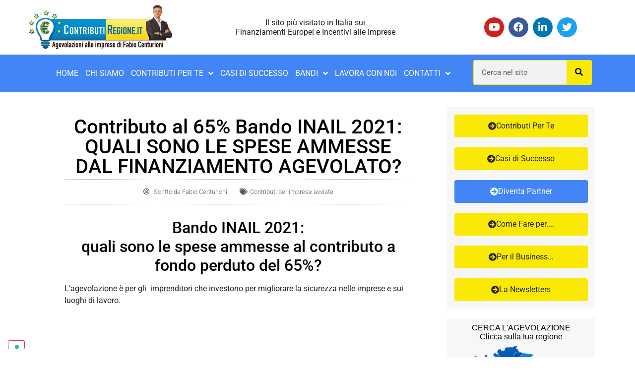

--- FILE ---
content_type: text/html; charset=UTF-8
request_url: https://www.contributiregione.it/contributo-al-65-bando-inail-quali-sono-i-tipi-di-spese-ammesse-dal-finanziamento-agevolato/
body_size: 25832
content:
<!doctype html><html lang="it-IT"><head><meta charset="UTF-8"><meta name="viewport" content="width=device-width, initial-scale=1"><link rel="profile" href="https://gmpg.org/xfn/11"><meta name='robots' content='index, follow, max-image-preview:large, max-snippet:-1, max-video-preview:-1' />  <script data-cfasync="false" data-pagespeed-no-defer>var gtm4wp_datalayer_name = "dataLayer";
	var dataLayer = dataLayer || [];</script> <link media="all" href="https://www.contributiregione.it/wp-content/cache/autoptimize/css/autoptimize_ca10041abe0e40d70ec02b791d465186.css" rel="stylesheet"><link media="only screen and (max-width: 768px)" href="https://www.contributiregione.it/wp-content/cache/autoptimize/css/autoptimize_6fe211f8bb15af76999ce9135805d7af.css" rel="stylesheet"><title>Bando inail 2021: scopri quali spese sono ammesse al Contributo</title><meta name="description" content="Contributo a fondo perduto del 65%: quali sono le tipologia ammesse dal Bando Inail 2021 per le imprese avviate?" /><link rel="canonical" href="https://www.contributiregione.it/contributo-al-65-bando-inail-quali-sono-i-tipi-di-spese-ammesse-dal-finanziamento-agevolato/" /><meta property="og:locale" content="it_IT" /><meta property="og:type" content="article" /><meta property="og:title" content="Bando inail 2021: scopri quali spese sono ammesse al Contributo" /><meta property="og:description" content="Contributo a fondo perduto del 65%: quali sono le tipologia ammesse dal Bando Inail 2021 per le imprese avviate?" /><meta property="og:url" content="https://www.contributiregione.it/contributo-al-65-bando-inail-quali-sono-i-tipi-di-spese-ammesse-dal-finanziamento-agevolato/" /><meta property="og:site_name" content="Finanziamenti a Fondo Perduto Regionali ed Europei" /><meta property="article:author" content="https://www.facebook.com/ContributiRegione/" /><meta property="article:published_time" content="2019-01-01T14:04:17+00:00" /><meta property="article:modified_time" content="2021-02-22T17:31:14+00:00" /><meta property="og:image" content="https://www.contributiregione.it/wp-content/uploads/2016/09/Bando-inail-video-2-CHI-NON-PUO-PARTECIPARE-.png" /><meta property="og:image:width" content="1642" /><meta property="og:image:height" content="890" /><meta property="og:image:type" content="image/png" /><meta name="author" content="Fabio Centurioni" /><meta name="twitter:card" content="summary_large_image" /><meta name="twitter:creator" content="@https://twitter.com/eurocontributi" /><meta name="twitter:label1" content="Scritto da" /><meta name="twitter:data1" content="Fabio Centurioni" /><meta name="twitter:label2" content="Tempo di lettura stimato" /><meta name="twitter:data2" content="1 minuto" /> <script type="application/ld+json" class="yoast-schema-graph">{"@context":"https://schema.org","@graph":[{"@type":"Article","@id":"https://www.contributiregione.it/contributo-al-65-bando-inail-quali-sono-i-tipi-di-spese-ammesse-dal-finanziamento-agevolato/#article","isPartOf":{"@id":"https://www.contributiregione.it/contributo-al-65-bando-inail-quali-sono-i-tipi-di-spese-ammesse-dal-finanziamento-agevolato/"},"author":{"name":"Fabio Centurioni","@id":"https://www.contributiregione.it/#/schema/person/9a14b8caba70cc94445d096116af97aa"},"headline":"Contributo al 65% Bando INAIL 2021: QUALI SONO LE SPESE AMMESSE DAL FINANZIAMENTO AGEVOLATO?","datePublished":"2019-01-01T14:04:17+00:00","dateModified":"2021-02-22T17:31:14+00:00","mainEntityOfPage":{"@id":"https://www.contributiregione.it/contributo-al-65-bando-inail-quali-sono-i-tipi-di-spese-ammesse-dal-finanziamento-agevolato/"},"wordCount":311,"commentCount":0,"publisher":{"@id":"https://www.contributiregione.it/#organization"},"image":{"@id":"https://www.contributiregione.it/contributo-al-65-bando-inail-quali-sono-i-tipi-di-spese-ammesse-dal-finanziamento-agevolato/#primaryimage"},"thumbnailUrl":"https://www.contributiregione.it/wp-content/uploads/2016/09/Bando-inail-video-2-CHI-NON-PUO-PARTECIPARE-.png","keywords":["agevolazioni imprese","assicurazione inail","bando inail","bando inail 2021","inail","inail imprese","incentivi inail","incentivi per lavoratori","lavoratori","sicurezza"],"articleSection":["Contributi per imprese avviate"],"inLanguage":"it-IT","potentialAction":[{"@type":"CommentAction","name":"Comment","target":["https://www.contributiregione.it/contributo-al-65-bando-inail-quali-sono-i-tipi-di-spese-ammesse-dal-finanziamento-agevolato/#respond"]}]},{"@type":"WebPage","@id":"https://www.contributiregione.it/contributo-al-65-bando-inail-quali-sono-i-tipi-di-spese-ammesse-dal-finanziamento-agevolato/","url":"https://www.contributiregione.it/contributo-al-65-bando-inail-quali-sono-i-tipi-di-spese-ammesse-dal-finanziamento-agevolato/","name":"Bando inail 2021: scopri quali spese sono ammesse al Contributo","isPartOf":{"@id":"https://www.contributiregione.it/#website"},"primaryImageOfPage":{"@id":"https://www.contributiregione.it/contributo-al-65-bando-inail-quali-sono-i-tipi-di-spese-ammesse-dal-finanziamento-agevolato/#primaryimage"},"image":{"@id":"https://www.contributiregione.it/contributo-al-65-bando-inail-quali-sono-i-tipi-di-spese-ammesse-dal-finanziamento-agevolato/#primaryimage"},"thumbnailUrl":"https://www.contributiregione.it/wp-content/uploads/2016/09/Bando-inail-video-2-CHI-NON-PUO-PARTECIPARE-.png","datePublished":"2019-01-01T14:04:17+00:00","dateModified":"2021-02-22T17:31:14+00:00","description":"Contributo a fondo perduto del 65%: quali sono le tipologia ammesse dal Bando Inail 2021 per le imprese avviate?","breadcrumb":{"@id":"https://www.contributiregione.it/contributo-al-65-bando-inail-quali-sono-i-tipi-di-spese-ammesse-dal-finanziamento-agevolato/#breadcrumb"},"inLanguage":"it-IT","potentialAction":[{"@type":"ReadAction","target":["https://www.contributiregione.it/contributo-al-65-bando-inail-quali-sono-i-tipi-di-spese-ammesse-dal-finanziamento-agevolato/"]}]},{"@type":"ImageObject","inLanguage":"it-IT","@id":"https://www.contributiregione.it/contributo-al-65-bando-inail-quali-sono-i-tipi-di-spese-ammesse-dal-finanziamento-agevolato/#primaryimage","url":"https://www.contributiregione.it/wp-content/uploads/2016/09/Bando-inail-video-2-CHI-NON-PUO-PARTECIPARE-.png","contentUrl":"https://www.contributiregione.it/wp-content/uploads/2016/09/Bando-inail-video-2-CHI-NON-PUO-PARTECIPARE-.png","width":1642,"height":890},{"@type":"BreadcrumbList","@id":"https://www.contributiregione.it/contributo-al-65-bando-inail-quali-sono-i-tipi-di-spese-ammesse-dal-finanziamento-agevolato/#breadcrumb","itemListElement":[{"@type":"ListItem","position":1,"name":"Home","item":"https://www.contributiregione.it/"},{"@type":"ListItem","position":2,"name":"Contributo al 65% Bando INAIL 2021: QUALI SONO LE SPESE AMMESSE DAL FINANZIAMENTO AGEVOLATO?"}]},{"@type":"WebSite","@id":"https://www.contributiregione.it/#website","url":"https://www.contributiregione.it/","name":"Finanziamenti a Fondo Perduto Regionali ed Europei","description":"Assistiamo le imprese ad ottenere Agevolazioni Regionali e Nazionali per la tua impresa","publisher":{"@id":"https://www.contributiregione.it/#organization"},"potentialAction":[{"@type":"SearchAction","target":{"@type":"EntryPoint","urlTemplate":"https://www.contributiregione.it/?s={search_term_string}"},"query-input":{"@type":"PropertyValueSpecification","valueRequired":true,"valueName":"search_term_string"}}],"inLanguage":"it-IT"},{"@type":"Organization","@id":"https://www.contributiregione.it/#organization","name":"Contributi Regione","url":"https://www.contributiregione.it/","logo":{"@type":"ImageObject","inLanguage":"it-IT","@id":"https://www.contributiregione.it/#/schema/logo/image/","url":"https://www.contributiregione.it/wp-content/uploads/2019/06/Logo-Simulatore-2019-EuroProfessional.jpg","contentUrl":"https://www.contributiregione.it/wp-content/uploads/2019/06/Logo-Simulatore-2019-EuroProfessional.jpg","width":290,"height":90,"caption":"Contributi Regione"},"image":{"@id":"https://www.contributiregione.it/#/schema/logo/image/"}},{"@type":"Person","@id":"https://www.contributiregione.it/#/schema/person/9a14b8caba70cc94445d096116af97aa","name":"Fabio Centurioni","image":{"@type":"ImageObject","inLanguage":"it-IT","@id":"https://www.contributiregione.it/#/schema/person/image/","url":"https://secure.gravatar.com/avatar/4022affcdfe4f37be5e0f2e95ca424a80bdf021dfbec30dd9bebefb667a162b5?s=96&d=mm&r=g","contentUrl":"https://secure.gravatar.com/avatar/4022affcdfe4f37be5e0f2e95ca424a80bdf021dfbec30dd9bebefb667a162b5?s=96&d=mm&r=g","caption":"Fabio Centurioni"},"description":"Dott. Fabio Centurioni, esperto di finanziamenti agevolati regionali ed europei. Fondatore del sito piu' visitato in Italia sui fondi Europei (www.ContributiRegione.it) Ha aiutato migliaia di imprenditori ad ottenere finanziamenti a fondo perduto per innovare e per aprire una nuova attività.","sameAs":["https://www.contributiregione.it","https://www.facebook.com/ContributiRegione/","https://www.linkedin.com/in/fabio-centurioni-4583055/","https://x.com/https://twitter.com/eurocontributi","https://www.youtube.com/user/finanziamentieuropei"]}]}</script> <link href='https://fonts.gstatic.com' crossorigin='anonymous' rel='preconnect' /><link rel="alternate" type="application/rss+xml" title="Finanziamenti a Fondo Perduto Regionali ed Europei &raquo; Feed" href="https://www.contributiregione.it/feed/" /><link rel="alternate" type="application/rss+xml" title="Finanziamenti a Fondo Perduto Regionali ed Europei &raquo; Feed dei commenti" href="https://www.contributiregione.it/comments/feed/" /><link rel="alternate" type="application/rss+xml" title="Finanziamenti a Fondo Perduto Regionali ed Europei &raquo; Contributo al 65% Bando INAIL 2021: QUALI SONO LE SPESE AMMESSE DAL FINANZIAMENTO AGEVOLATO? Feed dei commenti" href="https://www.contributiregione.it/contributo-al-65-bando-inail-quali-sono-i-tipi-di-spese-ammesse-dal-finanziamento-agevolato/feed/" /><link rel='stylesheet' id='elementor-post-65190-css' href='https://www.contributiregione.it/wp-content/cache/autoptimize/css/autoptimize_single_2c3a6a3c8d1dab2f05d1032db7d52124.css?ver=1767962083' media='all' /><link rel='stylesheet' id='elementor-post-32-css' href='https://www.contributiregione.it/wp-content/cache/autoptimize/css/autoptimize_single_57c57b5cc55985206fdf7c04823e5911.css?ver=1767962083' media='all' /><link rel='stylesheet' id='elementor-post-48-css' href='https://www.contributiregione.it/wp-content/cache/autoptimize/css/autoptimize_single_2df6681880f888640c1481ab6f79b3c3.css?ver=1767962083' media='all' /><link rel='stylesheet' id='elementor-post-203-css' href='https://www.contributiregione.it/wp-content/cache/autoptimize/css/autoptimize_single_64a9a5c69ac3f709788bafda755b8496.css?ver=1767962083' media='all' /><link rel='stylesheet' id='elementor-post-104758-css' href='https://www.contributiregione.it/wp-content/cache/autoptimize/css/autoptimize_single_8e334ba927c28b261eee3d219a92061f.css?ver=1767962083' media='all' /><link rel='stylesheet' id='a3a3_lazy_load-css' href='//www.contributiregione.it/wp-content/uploads/sass/a3_lazy_load.min.css?ver=1582802655' media='all' /><link rel='stylesheet' id='elementor-gf-local-roboto-css' href='https://www.contributiregione.it/wp-content/cache/autoptimize/css/autoptimize_single_26a0a68177883dcc0db4398aa029a9a5.css?ver=1753347198' media='all' /><link rel='stylesheet' id='elementor-gf-local-robotoslab-css' href='https://www.contributiregione.it/wp-content/cache/autoptimize/css/autoptimize_single_9276caea03c888b681e1f49ae043fd4b.css?ver=1753347200' media='all' /><link rel='stylesheet' id='elementor-gf-local-lato-css' href='https://www.contributiregione.it/wp-content/cache/autoptimize/css/autoptimize_single_725f76e8ab1cd2017f75bb71da1f6999.css?ver=1753347201' media='all' /><link rel='stylesheet' id='elementor-gf-local-opensans-css' href='https://www.contributiregione.it/wp-content/cache/autoptimize/css/autoptimize_single_aa2fa95e25eea2704023983d7465aa0e.css?ver=1753347206' media='all' /> <script src="https://www.contributiregione.it/wp-includes/js/jquery/jquery.min.js?ver=3.7.1" id="jquery-core-js"></script> <script id="wc-add-to-cart-js-extra">var wc_add_to_cart_params = {"ajax_url":"\/wp-admin\/admin-ajax.php","wc_ajax_url":"\/?wc-ajax=%%endpoint%%","i18n_view_cart":"Visualizza carrello","cart_url":"https:\/\/www.contributiregione.it\/regione-marche-contributi-a-fondo-perduto-per-imprese-agricole\/","is_cart":"","cart_redirect_after_add":"yes"};</script> <script id="woocommerce-js-extra">var woocommerce_params = {"ajax_url":"\/wp-admin\/admin-ajax.php","wc_ajax_url":"\/?wc-ajax=%%endpoint%%","i18n_password_show":"Mostra password","i18n_password_hide":"Nascondi password"};</script> <link rel="https://api.w.org/" href="https://www.contributiregione.it/wp-json/" /><link rel="alternate" title="JSON" type="application/json" href="https://www.contributiregione.it/wp-json/wp/v2/posts/1196" /><link rel="EditURI" type="application/rsd+xml" title="RSD" href="https://www.contributiregione.it/xmlrpc.php?rsd" /><meta name="generator" content="WordPress 6.8.3" /><meta name="generator" content="WooCommerce 10.0.5" /><link rel='shortlink' href='https://www.contributiregione.it/?p=1196' /><link rel="alternate" title="oEmbed (JSON)" type="application/json+oembed" href="https://www.contributiregione.it/wp-json/oembed/1.0/embed?url=https%3A%2F%2Fwww.contributiregione.it%2Fcontributo-al-65-bando-inail-quali-sono-i-tipi-di-spese-ammesse-dal-finanziamento-agevolato%2F" /><link rel="alternate" title="oEmbed (XML)" type="text/xml+oembed" href="https://www.contributiregione.it/wp-json/oembed/1.0/embed?url=https%3A%2F%2Fwww.contributiregione.it%2Fcontributo-al-65-bando-inail-quali-sono-i-tipi-di-spese-ammesse-dal-finanziamento-agevolato%2F&#038;format=xml" /><link rel="preload" href="/wp-content/uploads/2019/07/KFOlCnqEu92Fr1MmSU5vAA-3.woff" as="font" crossorigin="anonymous"><link rel="preload" href="/wp-content/plugins/elementor/assets/lib/font-awesome/webfonts/fa-brands-400.woff2" as="font" crossorigin="anonymous"><link rel="preload" href="/wp-content/uploads/2019/07/KFOlCnqEu92Fr1MmEU9vAA-3.woff" as="font" crossorigin="anonymous">  <script data-cfasync="false" data-pagespeed-no-defer>var dataLayer_content = {"pagePostType":"post","pagePostType2":"single-post","pageCategory":["contributi_avviate"],"pageAttributes":["agevolazioni-imprese","assicurazione-inail","bando-inail","bando-inail-2021","inail","inail-imprese","incentivi-inail","incentivi-per-lavoratori","lavoratori","sicurezza"],"pagePostAuthor":"Fabio Centurioni"};
	dataLayer.push( dataLayer_content );</script> <script data-cfasync="false" data-pagespeed-no-defer>(function(w,d,s,l,i){w[l]=w[l]||[];w[l].push({'gtm.start':
new Date().getTime(),event:'gtm.js'});var f=d.getElementsByTagName(s)[0],
j=d.createElement(s),dl=l!='dataLayer'?'&l='+l:'';j.async=true;j.src=
'//www.googletagmanager.com/gtm.js?id='+i+dl;f.parentNode.insertBefore(j,f);
})(window,document,'script','dataLayer','GTM-PRP5266');</script>  <noscript><style>.woocommerce-product-gallery{ opacity: 1 !important; }</style></noscript><meta name="generator" content="Elementor 3.30.3; features: additional_custom_breakpoints; settings: css_print_method-external, google_font-enabled, font_display-auto"><link rel="icon" href="https://www.contributiregione.it/wp-content/uploads/2019/10/cropped-Favicon-ContributiRegione-32x32.png" sizes="32x32" /><link rel="icon" href="https://www.contributiregione.it/wp-content/uploads/2019/10/cropped-Favicon-ContributiRegione-192x192.png" sizes="192x192" /><link rel="apple-touch-icon" href="https://www.contributiregione.it/wp-content/uploads/2019/10/cropped-Favicon-ContributiRegione-180x180.png" /><meta name="msapplication-TileImage" content="https://www.contributiregione.it/wp-content/uploads/2019/10/cropped-Favicon-ContributiRegione-270x270.png" /></head><body class="wp-singular post-template-default single single-post postid-1196 single-format-standard wp-custom-logo wp-embed-responsive wp-theme-hello-elementor wp-child-theme-hello-theme-child-master theme-hello-elementor woocommerce-no-js eio-default hello-elementor-default elementor-default elementor-kit-65190 elementor-page-203"> <a class="skip-link screen-reader-text" href="#content">Vai al contenuto</a><div data-elementor-type="header" data-elementor-id="32" class="elementor elementor-32 elementor-location-header" data-elementor-post-type="elementor_library"><section class="elementor-section elementor-top-section elementor-element elementor-element-e6c40a8 elementor-section-stretched elementor-section-content-middle elementor-section-boxed elementor-section-height-default elementor-section-height-default" data-id="e6c40a8" data-element_type="section" data-settings="{&quot;stretch_section&quot;:&quot;section-stretched&quot;,&quot;background_background&quot;:&quot;classic&quot;}"><div class="elementor-container elementor-column-gap-default"><div class="elementor-column elementor-col-33 elementor-top-column elementor-element elementor-element-737cd5e" data-id="737cd5e" data-element_type="column"><div class="elementor-widget-wrap elementor-element-populated"><div class="elementor-element elementor-element-be71225 elementor-widget elementor-widget-theme-site-logo elementor-widget-image" data-id="be71225" data-element_type="widget" data-settings="{&quot;sticky&quot;:&quot;top&quot;,&quot;sticky_on&quot;:[],&quot;sticky_offset&quot;:0,&quot;sticky_effects_offset&quot;:0,&quot;sticky_anchor_link_offset&quot;:0}" data-widget_type="theme-site-logo.default"><div class="elementor-widget-container"> <a href="https://www.contributiregione.it"> <img width="290" height="90" src="https://www.contributiregione.it/wp-content/uploads/2019/01/logo-completo-con-fabio.png" class="attachment-full size-full wp-image-14407" alt="" /> </a></div></div></div></div><div class="elementor-column elementor-col-33 elementor-top-column elementor-element elementor-element-3501ed2" data-id="3501ed2" data-element_type="column"><div class="elementor-widget-wrap elementor-element-populated"><div class="elementor-element elementor-element-832e276 elementor-hidden-phone elementor-widget elementor-widget-heading" data-id="832e276" data-element_type="widget" data-widget_type="heading.default"><div class="elementor-widget-container"><h3 class="elementor-heading-title elementor-size-default">Il sito più visitato in Italia sui <br>Finanziamenti Europei e Incentivi alle Imprese</h3></div></div></div></div><div class="elementor-column elementor-col-33 elementor-top-column elementor-element elementor-element-a5ee5ad" data-id="a5ee5ad" data-element_type="column" data-settings="{&quot;background_background&quot;:&quot;classic&quot;}"><div class="elementor-widget-wrap elementor-element-populated"><div class="elementor-element elementor-element-27f5134 elementor-shape-circle elementor-hidden-phone elementor-grid-0 e-grid-align-center elementor-widget elementor-widget-social-icons" data-id="27f5134" data-element_type="widget" data-widget_type="social-icons.default"><div class="elementor-widget-container"><div class="elementor-social-icons-wrapper elementor-grid" role="list"> <span class="elementor-grid-item" role="listitem"> <a class="elementor-icon elementor-social-icon elementor-social-icon-youtube elementor-repeater-item-c7d627d" href="https://www.youtube.com/user/FinanziamentiEuropei" target="_blank"> <span class="elementor-screen-only">Youtube</span> <i class="fab fa-youtube"></i> </a> </span> <span class="elementor-grid-item" role="listitem"> <a class="elementor-icon elementor-social-icon elementor-social-icon-facebook-f elementor-repeater-item-2e9ff24" href="http://www.facebook.com/ContributiRegione" target="_blank"> <span class="elementor-screen-only">Facebook-f</span> <i class="fab fa-facebook-f"></i> </a> </span> <span class="elementor-grid-item" role="listitem"> <a class="elementor-icon elementor-social-icon elementor-social-icon-linkedin-in elementor-repeater-item-008f1f5" href="https://www.linkedin.com/in/fabio-centurioni-4583055/" target="_blank"> <span class="elementor-screen-only">Linkedin-in</span> <i class="fab fa-linkedin-in"></i> </a> </span> <span class="elementor-grid-item" role="listitem"> <a class="elementor-icon elementor-social-icon elementor-social-icon-twitter elementor-repeater-item-fb18554" href="http://www.twitter.com/eurocontributi" target="_blank"> <span class="elementor-screen-only">Twitter</span> <i class="fab fa-twitter"></i> </a> </span></div></div></div></div></div></div></section><section class="elementor-section elementor-top-section elementor-element elementor-element-3f0ded7c elementor-section-content-middle elementor-section-stretched elementor-reverse-mobile elementor-section-boxed elementor-section-height-default elementor-section-height-default" data-id="3f0ded7c" data-element_type="section" data-settings="{&quot;background_background&quot;:&quot;classic&quot;,&quot;sticky&quot;:&quot;top&quot;,&quot;stretch_section&quot;:&quot;section-stretched&quot;,&quot;sticky_on&quot;:[&quot;desktop&quot;,&quot;tablet&quot;,&quot;mobile&quot;],&quot;sticky_offset&quot;:0,&quot;sticky_effects_offset&quot;:0,&quot;sticky_anchor_link_offset&quot;:0}"><div class="elementor-container elementor-column-gap-default"><div class="elementor-column elementor-col-50 elementor-top-column elementor-element elementor-element-4ebb0a5b" data-id="4ebb0a5b" data-element_type="column"><div class="elementor-widget-wrap elementor-element-populated"><div class="elementor-element elementor-element-31fce2bd elementor-nav-menu__align-center elementor-nav-menu--dropdown-mobile elementor-nav-menu--stretch elementor-nav-menu__text-align-center elementor-nav-menu--toggle elementor-nav-menu--burger elementor-widget elementor-widget-nav-menu" data-id="31fce2bd" data-element_type="widget" data-settings="{&quot;full_width&quot;:&quot;stretch&quot;,&quot;sticky&quot;:&quot;top&quot;,&quot;submenu_icon&quot;:{&quot;value&quot;:&quot;&lt;i class=\&quot;fas fa-angle-down\&quot;&gt;&lt;\/i&gt;&quot;,&quot;library&quot;:&quot;fa-solid&quot;},&quot;layout&quot;:&quot;horizontal&quot;,&quot;toggle&quot;:&quot;burger&quot;,&quot;sticky_on&quot;:[&quot;desktop&quot;,&quot;tablet&quot;,&quot;mobile&quot;],&quot;sticky_offset&quot;:0,&quot;sticky_effects_offset&quot;:0,&quot;sticky_anchor_link_offset&quot;:0}" data-widget_type="nav-menu.default"><div class="elementor-widget-container"><nav aria-label="Menu" class="elementor-nav-menu--main elementor-nav-menu__container elementor-nav-menu--layout-horizontal e--pointer-underline e--animation-grow"><ul id="menu-1-31fce2bd" class="elementor-nav-menu"><li class="menu-item menu-item-type-custom menu-item-object-custom menu-item-home menu-item-35571"><a href="https://www.contributiregione.it/" class="elementor-item">Home</a></li><li class="menu-item menu-item-type-post_type menu-item-object-page menu-item-9289"><a href="https://www.contributiregione.it/chi-siamo/" class="elementor-item">Chi Siamo</a></li><li class="menu-item menu-item-type-custom menu-item-object-custom menu-item-has-children menu-item-107601"><a href="#" class="elementor-item elementor-item-anchor">Contributi Per Te</a><ul class="sub-menu elementor-nav-menu--dropdown"><li class="menu-item menu-item-type-post_type menu-item-object-page menu-item-9309"><a href="https://www.contributiregione.it/esistono-contributi-per-te/" class="elementor-sub-item">Cerca Contributi per te</a></li><li class="menu-item menu-item-type-post_type menu-item-object-page menu-item-107599"><a href="https://www.contributiregione.it/info-bandi-impresa/" class="elementor-sub-item">INFO BANDI IMPRESA</a></li><li class="menu-item menu-item-type-post_type menu-item-object-page menu-item-107600"><a href="https://www.contributiregione.it/info-bandi-professional/" class="elementor-sub-item">INFO BANDI Professional</a></li></ul></li><li class="menu-item menu-item-type-taxonomy menu-item-object-category menu-item-41046"><a href="https://www.contributiregione.it/categoria/casi-di-successo/" class="elementor-item">Casi Di Successo</a></li><li class="menu-item menu-item-type-post_type menu-item-object-page menu-item-has-children menu-item-9251"><a href="https://www.contributiregione.it/panoramica/" class="elementor-item">Bandi</a><ul class="sub-menu elementor-nav-menu--dropdown"><li class="menu-item menu-item-type-custom menu-item-object-custom menu-item-9225"><a href="https://bandi.contributiregione.it/regione/abruzzo" class="elementor-sub-item">Abruzzo</a></li><li class="menu-item menu-item-type-custom menu-item-object-custom menu-item-9226"><a href="https://bandi.contributiregione.it/regione/basilicata" class="elementor-sub-item">Basilicata</a></li><li class="menu-item menu-item-type-custom menu-item-object-custom menu-item-9227"><a href="https://bandi.contributiregione.it/regione/calabria" class="elementor-sub-item">Calabria</a></li><li class="menu-item menu-item-type-custom menu-item-object-custom menu-item-9228"><a href="https://bandi.contributiregione.it/regione/campania" class="elementor-sub-item">Campania</a></li><li class="menu-item menu-item-type-custom menu-item-object-custom menu-item-9229"><a href="https://bandi.contributiregione.it/regione/emilia-romagna" class="elementor-sub-item">Emilia Romagna</a></li><li class="menu-item menu-item-type-custom menu-item-object-custom menu-item-9230"><a href="https://bandi.contributiregione.it/regione/friuli-venezia-giulia" class="elementor-sub-item">Friuli Venezia Giulia</a></li><li class="menu-item menu-item-type-custom menu-item-object-custom menu-item-9231"><a href="https://bandi.contributiregione.it/regione/lazio" class="elementor-sub-item">Lazio</a></li><li class="menu-item menu-item-type-custom menu-item-object-custom menu-item-9232"><a href="https://bandi.contributiregione.it/regione/liguria" class="elementor-sub-item">Liguria</a></li><li class="menu-item menu-item-type-custom menu-item-object-custom menu-item-9233"><a href="https://bandi.contributiregione.it/regione/lombardia" class="elementor-sub-item">Lombardia</a></li><li class="menu-item menu-item-type-custom menu-item-object-custom menu-item-9234"><a href="https://bandi.contributiregione.it/regione/marche" class="elementor-sub-item">Marche</a></li><li class="menu-item menu-item-type-custom menu-item-object-custom menu-item-9235"><a href="https://bandi.contributiregione.it/regione/molise" class="elementor-sub-item">Molise</a></li><li class="menu-item menu-item-type-custom menu-item-object-custom menu-item-9242"><a href="https://bandi.contributiregione.it/regione/piemonte" class="elementor-sub-item">Piemonte</a></li><li class="menu-item menu-item-type-custom menu-item-object-custom menu-item-9243"><a href="https://bandi.contributiregione.it/regione/puglia" class="elementor-sub-item">Puglia</a></li><li class="menu-item menu-item-type-custom menu-item-object-custom menu-item-9245"><a href="https://bandi.contributiregione.it/regione/sardegna" class="elementor-sub-item">Sardegna</a></li><li class="menu-item menu-item-type-custom menu-item-object-custom menu-item-9244"><a href="https://bandi.contributiregione.it/regione/sicilia" class="elementor-sub-item">Sicilia</a></li><li class="menu-item menu-item-type-custom menu-item-object-custom menu-item-9246"><a href="https://bandi.contributiregione.it/regione/toscana" class="elementor-sub-item">Toscana</a></li><li class="menu-item menu-item-type-custom menu-item-object-custom menu-item-9247"><a href="https://bandi.contributiregione.it/regione/trentino-alto-adige" class="elementor-sub-item">Trentino Alto Adige</a></li><li class="menu-item menu-item-type-custom menu-item-object-custom menu-item-9248"><a href="https://bandi.contributiregione.it/regione/umbria" class="elementor-sub-item">Umbria</a></li><li class="menu-item menu-item-type-custom menu-item-object-custom menu-item-9249"><a href="https://bandi.contributiregione.it/regione/valle-d-aosta" class="elementor-sub-item">Valle d&#8217;Aosta</a></li><li class="menu-item menu-item-type-custom menu-item-object-custom menu-item-9250"><a href="https://bandi.contributiregione.it/regione/veneto" class="elementor-sub-item">Veneto</a></li></ul></li><li class="menu-item menu-item-type-post_type menu-item-object-page menu-item-9304"><a href="https://www.contributiregione.it/lavora-con-noi/" class="elementor-item">Lavora con noi</a></li><li class="menu-item menu-item-type-custom menu-item-object-custom menu-item-has-children menu-item-118280"><a href="#" class="elementor-item elementor-item-anchor">Contatti</a><ul class="sub-menu elementor-nav-menu--dropdown"><li class="menu-item menu-item-type-post_type menu-item-object-page menu-item-9290"><a href="https://www.contributiregione.it/contatti-contributiregione/" class="elementor-sub-item">Contatta lo Studio</a></li><li class="menu-item menu-item-type-post_type menu-item-object-page menu-item-9293"><a href="https://www.contributiregione.it/contatto-nuova-impresa/" class="elementor-sub-item">Contatto Nuova Impresa</a></li><li class="menu-item menu-item-type-post_type menu-item-object-page menu-item-9294"><a href="https://www.contributiregione.it/contatto-impresa-avviata/" class="elementor-sub-item">Contatto Impresa Avviata</a></li><li class="menu-item menu-item-type-post_type menu-item-object-page menu-item-9295"><a href="https://www.contributiregione.it/export-facile/" class="elementor-sub-item">Export Facile</a></li><li class="menu-item menu-item-type-post_type menu-item-object-page menu-item-9296"><a href="https://www.contributiregione.it/privacy/" class="elementor-sub-item">Privacy</a></li></ul></li></ul></nav><div class="elementor-menu-toggle" role="button" tabindex="0" aria-label="Menu di commutazione" aria-expanded="false"> <i aria-hidden="true" role="presentation" class="elementor-menu-toggle__icon--open eicon-menu-bar"></i><i aria-hidden="true" role="presentation" class="elementor-menu-toggle__icon--close eicon-close"></i></div><nav class="elementor-nav-menu--dropdown elementor-nav-menu__container" aria-hidden="true"><ul id="menu-2-31fce2bd" class="elementor-nav-menu"><li class="menu-item menu-item-type-custom menu-item-object-custom menu-item-home menu-item-35571"><a href="https://www.contributiregione.it/" class="elementor-item" tabindex="-1">Home</a></li><li class="menu-item menu-item-type-post_type menu-item-object-page menu-item-9289"><a href="https://www.contributiregione.it/chi-siamo/" class="elementor-item" tabindex="-1">Chi Siamo</a></li><li class="menu-item menu-item-type-custom menu-item-object-custom menu-item-has-children menu-item-107601"><a href="#" class="elementor-item elementor-item-anchor" tabindex="-1">Contributi Per Te</a><ul class="sub-menu elementor-nav-menu--dropdown"><li class="menu-item menu-item-type-post_type menu-item-object-page menu-item-9309"><a href="https://www.contributiregione.it/esistono-contributi-per-te/" class="elementor-sub-item" tabindex="-1">Cerca Contributi per te</a></li><li class="menu-item menu-item-type-post_type menu-item-object-page menu-item-107599"><a href="https://www.contributiregione.it/info-bandi-impresa/" class="elementor-sub-item" tabindex="-1">INFO BANDI IMPRESA</a></li><li class="menu-item menu-item-type-post_type menu-item-object-page menu-item-107600"><a href="https://www.contributiregione.it/info-bandi-professional/" class="elementor-sub-item" tabindex="-1">INFO BANDI Professional</a></li></ul></li><li class="menu-item menu-item-type-taxonomy menu-item-object-category menu-item-41046"><a href="https://www.contributiregione.it/categoria/casi-di-successo/" class="elementor-item" tabindex="-1">Casi Di Successo</a></li><li class="menu-item menu-item-type-post_type menu-item-object-page menu-item-has-children menu-item-9251"><a href="https://www.contributiregione.it/panoramica/" class="elementor-item" tabindex="-1">Bandi</a><ul class="sub-menu elementor-nav-menu--dropdown"><li class="menu-item menu-item-type-custom menu-item-object-custom menu-item-9225"><a href="https://bandi.contributiregione.it/regione/abruzzo" class="elementor-sub-item" tabindex="-1">Abruzzo</a></li><li class="menu-item menu-item-type-custom menu-item-object-custom menu-item-9226"><a href="https://bandi.contributiregione.it/regione/basilicata" class="elementor-sub-item" tabindex="-1">Basilicata</a></li><li class="menu-item menu-item-type-custom menu-item-object-custom menu-item-9227"><a href="https://bandi.contributiregione.it/regione/calabria" class="elementor-sub-item" tabindex="-1">Calabria</a></li><li class="menu-item menu-item-type-custom menu-item-object-custom menu-item-9228"><a href="https://bandi.contributiregione.it/regione/campania" class="elementor-sub-item" tabindex="-1">Campania</a></li><li class="menu-item menu-item-type-custom menu-item-object-custom menu-item-9229"><a href="https://bandi.contributiregione.it/regione/emilia-romagna" class="elementor-sub-item" tabindex="-1">Emilia Romagna</a></li><li class="menu-item menu-item-type-custom menu-item-object-custom menu-item-9230"><a href="https://bandi.contributiregione.it/regione/friuli-venezia-giulia" class="elementor-sub-item" tabindex="-1">Friuli Venezia Giulia</a></li><li class="menu-item menu-item-type-custom menu-item-object-custom menu-item-9231"><a href="https://bandi.contributiregione.it/regione/lazio" class="elementor-sub-item" tabindex="-1">Lazio</a></li><li class="menu-item menu-item-type-custom menu-item-object-custom menu-item-9232"><a href="https://bandi.contributiregione.it/regione/liguria" class="elementor-sub-item" tabindex="-1">Liguria</a></li><li class="menu-item menu-item-type-custom menu-item-object-custom menu-item-9233"><a href="https://bandi.contributiregione.it/regione/lombardia" class="elementor-sub-item" tabindex="-1">Lombardia</a></li><li class="menu-item menu-item-type-custom menu-item-object-custom menu-item-9234"><a href="https://bandi.contributiregione.it/regione/marche" class="elementor-sub-item" tabindex="-1">Marche</a></li><li class="menu-item menu-item-type-custom menu-item-object-custom menu-item-9235"><a href="https://bandi.contributiregione.it/regione/molise" class="elementor-sub-item" tabindex="-1">Molise</a></li><li class="menu-item menu-item-type-custom menu-item-object-custom menu-item-9242"><a href="https://bandi.contributiregione.it/regione/piemonte" class="elementor-sub-item" tabindex="-1">Piemonte</a></li><li class="menu-item menu-item-type-custom menu-item-object-custom menu-item-9243"><a href="https://bandi.contributiregione.it/regione/puglia" class="elementor-sub-item" tabindex="-1">Puglia</a></li><li class="menu-item menu-item-type-custom menu-item-object-custom menu-item-9245"><a href="https://bandi.contributiregione.it/regione/sardegna" class="elementor-sub-item" tabindex="-1">Sardegna</a></li><li class="menu-item menu-item-type-custom menu-item-object-custom menu-item-9244"><a href="https://bandi.contributiregione.it/regione/sicilia" class="elementor-sub-item" tabindex="-1">Sicilia</a></li><li class="menu-item menu-item-type-custom menu-item-object-custom menu-item-9246"><a href="https://bandi.contributiregione.it/regione/toscana" class="elementor-sub-item" tabindex="-1">Toscana</a></li><li class="menu-item menu-item-type-custom menu-item-object-custom menu-item-9247"><a href="https://bandi.contributiregione.it/regione/trentino-alto-adige" class="elementor-sub-item" tabindex="-1">Trentino Alto Adige</a></li><li class="menu-item menu-item-type-custom menu-item-object-custom menu-item-9248"><a href="https://bandi.contributiregione.it/regione/umbria" class="elementor-sub-item" tabindex="-1">Umbria</a></li><li class="menu-item menu-item-type-custom menu-item-object-custom menu-item-9249"><a href="https://bandi.contributiregione.it/regione/valle-d-aosta" class="elementor-sub-item" tabindex="-1">Valle d&#8217;Aosta</a></li><li class="menu-item menu-item-type-custom menu-item-object-custom menu-item-9250"><a href="https://bandi.contributiregione.it/regione/veneto" class="elementor-sub-item" tabindex="-1">Veneto</a></li></ul></li><li class="menu-item menu-item-type-post_type menu-item-object-page menu-item-9304"><a href="https://www.contributiregione.it/lavora-con-noi/" class="elementor-item" tabindex="-1">Lavora con noi</a></li><li class="menu-item menu-item-type-custom menu-item-object-custom menu-item-has-children menu-item-118280"><a href="#" class="elementor-item elementor-item-anchor" tabindex="-1">Contatti</a><ul class="sub-menu elementor-nav-menu--dropdown"><li class="menu-item menu-item-type-post_type menu-item-object-page menu-item-9290"><a href="https://www.contributiregione.it/contatti-contributiregione/" class="elementor-sub-item" tabindex="-1">Contatta lo Studio</a></li><li class="menu-item menu-item-type-post_type menu-item-object-page menu-item-9293"><a href="https://www.contributiregione.it/contatto-nuova-impresa/" class="elementor-sub-item" tabindex="-1">Contatto Nuova Impresa</a></li><li class="menu-item menu-item-type-post_type menu-item-object-page menu-item-9294"><a href="https://www.contributiregione.it/contatto-impresa-avviata/" class="elementor-sub-item" tabindex="-1">Contatto Impresa Avviata</a></li><li class="menu-item menu-item-type-post_type menu-item-object-page menu-item-9295"><a href="https://www.contributiregione.it/export-facile/" class="elementor-sub-item" tabindex="-1">Export Facile</a></li><li class="menu-item menu-item-type-post_type menu-item-object-page menu-item-9296"><a href="https://www.contributiregione.it/privacy/" class="elementor-sub-item" tabindex="-1">Privacy</a></li></ul></li></ul></nav></div></div></div></div><div class="elementor-column elementor-col-50 elementor-top-column elementor-element elementor-element-51153cc5" data-id="51153cc5" data-element_type="column"><div class="elementor-widget-wrap elementor-element-populated"><div class="elementor-element elementor-element-f21d715 elementor-hidden-phone elementor-search-form--skin-classic elementor-search-form--button-type-icon elementor-search-form--icon-search elementor-widget elementor-widget-search-form" data-id="f21d715" data-element_type="widget" data-settings="{&quot;sticky&quot;:&quot;top&quot;,&quot;skin&quot;:&quot;classic&quot;,&quot;sticky_on&quot;:[&quot;desktop&quot;,&quot;tablet&quot;,&quot;mobile&quot;],&quot;sticky_offset&quot;:0,&quot;sticky_effects_offset&quot;:0,&quot;sticky_anchor_link_offset&quot;:0}" data-widget_type="search-form.default"><div class="elementor-widget-container"> <search role="search"><form class="elementor-search-form" action="https://www.contributiregione.it" method="get"><div class="elementor-search-form__container"> <label class="elementor-screen-only" for="elementor-search-form-f21d715">Cerca</label> <input id="elementor-search-form-f21d715" placeholder="Cerca nel sito" class="elementor-search-form__input" type="search" name="s" value=""> <button class="elementor-search-form__submit" type="submit" aria-label="Cerca"> <i aria-hidden="true" class="fas fa-search"></i> </button></div></form> </search></div></div><div class="elementor-element elementor-element-e5048c9 elementor-mobile-align-justify elementor-hidden-desktop elementor-widget elementor-widget-button" data-id="e5048c9" data-element_type="widget" data-widget_type="button.default"><div class="elementor-widget-container"><div class="elementor-button-wrapper"> <a class="elementor-button elementor-button-link elementor-size-md" href="#elementor-action%3Aaction%3Dpopup%3Aopen%26settings%3DeyJpZCI6IjExMDg3OCIsInRvZ2dsZSI6ZmFsc2V9"> <span class="elementor-button-content-wrapper"> <span class="elementor-button-icon"> <i aria-hidden="true" class="fas fa-search-location"></i> </span> <span class="elementor-button-text">CERCA BANDO</span> </span> </a></div></div></div></div></div></div></section><section class="elementor-section elementor-top-section elementor-element elementor-element-f48d577 elementor-section-content-middle elementor-hidden-desktop elementor-hidden-tablet elementor-section-boxed elementor-section-height-default elementor-section-height-default" data-id="f48d577" data-element_type="section" data-settings="{&quot;background_background&quot;:&quot;classic&quot;}"><div class="elementor-container elementor-column-gap-default"><div class="elementor-column elementor-col-50 elementor-top-column elementor-element elementor-element-44bb5f5" data-id="44bb5f5" data-element_type="column"><div class="elementor-widget-wrap elementor-element-populated"><div class="elementor-element elementor-element-ddc8e34 elementor-mobile-align-justify elementor-widget elementor-widget-button" data-id="ddc8e34" data-element_type="widget" data-widget_type="button.default"><div class="elementor-widget-container"><div class="elementor-button-wrapper"> <a class="elementor-button elementor-button-link elementor-size-xs" href="https://www.contributiregione.it/esistono-contributi-per-te/" target="_blank"> <span class="elementor-button-content-wrapper"> <span class="elementor-button-text">CONTRIBUTI PER TE</span> </span> </a></div></div></div></div></div><div class="elementor-column elementor-col-50 elementor-top-column elementor-element elementor-element-d25f68c" data-id="d25f68c" data-element_type="column"><div class="elementor-widget-wrap elementor-element-populated"><div class="elementor-element elementor-element-a478c49 elementor-mobile-align-justify elementor-widget elementor-widget-button" data-id="a478c49" data-element_type="widget" data-widget_type="button.default"><div class="elementor-widget-container"><div class="elementor-button-wrapper"> <a class="elementor-button elementor-button-link elementor-size-xs" href="https://www.contributiregione.it/categoria/casi-di-successo/" target="_blank"> <span class="elementor-button-content-wrapper"> <span class="elementor-button-text">CASI DI SUCCESSO</span> </span> </a></div></div></div></div></div></div></section></div><div data-elementor-type="single" data-elementor-id="203" class="elementor elementor-203 elementor-location-single post-1196 post type-post status-publish format-standard has-post-thumbnail hentry category-contributi_avviate tag-agevolazioni-imprese tag-assicurazione-inail tag-bando-inail tag-bando-inail-2021 tag-inail tag-inail-imprese tag-incentivi-inail tag-incentivi-per-lavoratori tag-lavoratori tag-sicurezza" data-elementor-post-type="elementor_library"><section class="elementor-section elementor-top-section elementor-element elementor-element-2b4b0888 elementor-section-stretched elementor-section-boxed elementor-section-height-default elementor-section-height-default" data-id="2b4b0888" data-element_type="section" data-settings="{&quot;stretch_section&quot;:&quot;section-stretched&quot;}"><div class="elementor-container elementor-column-gap-default"><div class="elementor-column elementor-col-50 elementor-top-column elementor-element elementor-element-7f257893" data-id="7f257893" data-element_type="column" data-settings="{&quot;background_background&quot;:&quot;classic&quot;}"><div class="elementor-widget-wrap elementor-element-populated"><div class="elementor-element elementor-element-2ad9b6a4 elementor-widget elementor-widget-theme-post-title elementor-page-title elementor-widget-heading" data-id="2ad9b6a4" data-element_type="widget" data-widget_type="theme-post-title.default"><div class="elementor-widget-container"><h1 class="elementor-heading-title elementor-size-default">Contributo al 65% Bando INAIL 2021: QUALI SONO LE SPESE AMMESSE DAL FINANZIAMENTO AGEVOLATO?</h1></div></div><div class="elementor-element elementor-element-33c25a94 elementor-mobile-align-center elementor-align-center elementor-widget elementor-widget-post-info" data-id="33c25a94" data-element_type="widget" data-widget_type="post-info.default"><div class="elementor-widget-container"><ul class="elementor-inline-items elementor-icon-list-items elementor-post-info"><li class="elementor-icon-list-item elementor-repeater-item-a339c7b elementor-inline-item" itemprop="author"> <a href="https://www.contributiregione.it/author/fabio/"> <span class="elementor-icon-list-icon"> <i aria-hidden="true" class="far fa-user-circle"></i> </span> <span class="elementor-icon-list-text elementor-post-info__item elementor-post-info__item--type-author"> <span class="elementor-post-info__item-prefix">Scritto da</span> Fabio Centurioni </span> </a></li><li class="elementor-icon-list-item elementor-repeater-item-13efc9c elementor-inline-item" itemprop="about"> <span class="elementor-icon-list-icon"> <i aria-hidden="true" class="fas fa-tags"></i> </span> <span class="elementor-icon-list-text elementor-post-info__item elementor-post-info__item--type-terms"> <span class="elementor-post-info__terms-list"> <a href="https://www.contributiregione.it/categoria/contributi_avviate/" class="elementor-post-info__terms-list-item">Contributi per imprese avviate</a> </span> </span></li></ul></div></div><div class="elementor-element elementor-element-3677d3ec elementor-widget elementor-widget-theme-post-content" data-id="3677d3ec" data-element_type="widget" data-widget_type="theme-post-content.default"><div class="elementor-widget-container"><h2 style="text-align: center;">Bando INAIL 2021:<br /> quali sono le spese ammesse al contributo a fondo perduto del 65%?</h2><p>L&#8217;agevolazione è per gli  imprenditori che investono per migliorare la sicurezza nelle imprese e sui luoghi di lavoro.</p><p><iframe title="BANDO INAIL Quali sono le spese finanziabili dal contributo 65%?" width="800" height="450" src="https://www.youtube.com/embed/A1KG__7g7R8?feature=oembed" frameborder="0" allow="accelerometer; autoplay; clipboard-write; encrypted-media; gyroscope; picture-in-picture" allowfullscreen></iframe></p><p>Rifinanziato l&#8217;incentivo per le imprese con contributo massimo fino a 130.000 euro per l&#8217;acquisto di attrezzature, macchinari e ristrutturazioni finalizzati ad una delle seguenti misure:</p><p>&#8211; migliorare le sicurezza nei luoghi di lavoro (con macchinari dell&#8217;ultima generazione, più sicuri, anche usati),</p><p>&#8211; migliorare la salute dei lavoratori (attraverso l&#8217;eliminazione di sostanze nocive sui luoghi di lavoro o con la sostituzione di Eternit dal tetto del capannone);</p><p>&#8211; ridurre gli infortuni nelle fasi del ciclo produttivo (riducendo gli interventi manuali del lavoratore).</p><h3 style="text-align: center;">Vuoi scoprire se hai il punteggio minimo di 120 punti per accedere al Bando Inail 2021?<br /> Mancano pochi giorni prima della scadenza per inviare la domanda.</h3><p align="center"><script src='https://areamembri.s3.amazonaws.com/assets/jquery-iframe-resizer/iframeResizer.js' type='text/javascript'></script> <iframe id='contributi-squeeze-webform-base' class='responsive-multi-iframe' src='https://snakemember.areamembri.it/webforms/iframe/contributi-squeeze-webform-base?' frameborder='0' scrolling='no'></iframe><script type='text/javascript'>jQuery(document).ready(function(){

		iFrameResize({log:false, heightCalculationMethod: 'max'}, '.responsive-multi-iframe');

		function getQueryParams(qs) {
		    qs = qs.split('+').join(' ');

		    var params = {},
		        tokens,
		        re = /[?&]?([^=]+)=([^&]*)/g;

		    while (tokens = re.exec(qs)) {
		        params[decodeURIComponent(tokens[1])] = decodeURIComponent(tokens[2]);
		    }

		    return params;
		}
		

		function getUtmParams(params) {
		    return Object.keys(params).reduce((acc, key) => {
		        if (key.startsWith('utm_')) {
		            acc[key] = params[key];
		        }
		        return acc;
		    }, {});
		}

		function sendUtmParams(iframe, utmParams) {
			var iframeDomain;
		    try {
		        iframeDomain = new URL(iframe.src).origin; // Estrae protocollo + dominio + porta
		    } catch (e) {

		    	try{
		    		iframeDomain = new URL(iframe.getAttribute("data-src")).origin
		    	}
		    	catch(e){
		    		console.error("Errore nell'estrazione del dominio dell'iframe:", e);
		    	}

		        
		    }
	        if (iframe.contentWindow && iframeDomain) {
	        	
	            iframe.contentWindow.postMessage({utmParams}, iframeDomain);
	        }
	    }

		var iframe = document.querySelector('.responsive-multi-iframe');

		if (iframe) {
		    var sm_query = getQueryParams(document.location.search);
		    var utmParams = getUtmParams(sm_query);

		    sendUtmParams(iframe, utmParams);
		    iframe.onload = function () {
		        sendUtmParams(iframe, utmParams);
		    };
		}


	});</script></p><p><strong>IN SINTESI LE TIPOLOGIA DI SPESE AMMESSE ALL&#8217;AGEVOLAZIONE INAIL  FINO A 130.000 EURO:</strong></p><p>a) Ristrutturazione o modifica strutturale e impiantistica degli ambienti di lavoro che migliorano le condizioni di salute per i lavoratori.</p><p>b) Installazione e/o sostituzione di macchine, dispositivi e/o attrezzature.</p><p>SONO AMMESSI ANCHE MACCHINARI USATI, PURCHE&#8217; AUMENTINO LE PROTEZIONI PER I LAVORATORI, O RIDUCANO LE OPERAZIONI MANUALI, OPPURE RIDUCANO LE VIBRAZIONI, O RIDUCANO I RISCHI DI CADUTA OGGETTI CHE DEVONO MANEGGIARE I LAVORATORI.</p><p>c) Modifiche del layout produttivo.</p><p>Modifiche agli impianti ed al ciclo di lavorazione del prodotto che riducono spostamenti di carichi pesanti o azioni manuali da parte dei dipendenti o dei soci lavoratori.</p><p>d) Interventi relativi alla riduzione o eliminazione di fattori di rischio quali, ad esempio: esposizione ad agenti biologici, sostanze pericolose, agenti chimici, cancerogeni e mutageni, agenti fisici (rumore, vibrazioni, radiazioni ionizzanti/non ionizzanti, radiazioni ottiche artificiali), movimentazione manuale dei carichi e movimenti ripetuti</p><p>Fabio Centurioni</p></div></div><div class="elementor-element elementor-element-0be6c14 elementor-align-center elementor-mobile-align-center elementor-widget elementor-widget-button" data-id="0be6c14" data-element_type="widget" data-widget_type="button.default"><div class="elementor-widget-container"><div class="elementor-button-wrapper"> <a class="elementor-button elementor-button-link elementor-size-md elementor-animation-shrink" href="https://www.contributiregione.it/panoramica/" target="_blank"> <span class="elementor-button-content-wrapper"> <span class="elementor-button-icon"> <i aria-hidden="true" class="fas fa-angle-double-right"></i> </span> <span class="elementor-button-text">Scopri il Bando riservato a te!</span> </span> </a></div></div></div><div class="elementor-element elementor-element-4983e39 elementor-align-center elementor-widget elementor-widget-button" data-id="4983e39" data-element_type="widget" data-widget_type="button.default"><div class="elementor-widget-container"><div class="elementor-button-wrapper"> <a class="elementor-button elementor-button-link elementor-size-md elementor-animation-shrink" href="https://www.contributiregione.it/categoria/come-fare-per" target="_blank"> <span class="elementor-button-content-wrapper"> <span class="elementor-button-icon"> <i aria-hidden="true" class="fas fa-angle-double-right"></i> </span> <span class="elementor-button-text">TORNA ALLE GUIDE</span> </span> </a></div></div></div><div class="elementor-element elementor-element-65588f2 elementor-widget elementor-widget-heading" data-id="65588f2" data-element_type="widget" data-widget_type="heading.default"><div class="elementor-widget-container"><h4 class="elementor-heading-title elementor-size-default">Ti potrebbe interessare anche</h4></div></div><div class="elementor-element elementor-element-51b4e4c elementor-posts--align-center elementor-grid-3 elementor-grid-tablet-2 elementor-grid-mobile-1 elementor-posts--thumbnail-top elementor-posts--show-avatar elementor-posts__hover-gradient elementor-widget elementor-widget-posts" data-id="51b4e4c" data-element_type="widget" data-settings="{&quot;cards_row_gap&quot;:{&quot;unit&quot;:&quot;px&quot;,&quot;size&quot;:12,&quot;sizes&quot;:[]},&quot;cards_columns&quot;:&quot;3&quot;,&quot;cards_columns_tablet&quot;:&quot;2&quot;,&quot;cards_columns_mobile&quot;:&quot;1&quot;,&quot;cards_row_gap_tablet&quot;:{&quot;unit&quot;:&quot;px&quot;,&quot;size&quot;:&quot;&quot;,&quot;sizes&quot;:[]},&quot;cards_row_gap_mobile&quot;:{&quot;unit&quot;:&quot;px&quot;,&quot;size&quot;:&quot;&quot;,&quot;sizes&quot;:[]}}" data-widget_type="posts.cards"><div class="elementor-widget-container"><div class="elementor-posts-container elementor-posts elementor-posts--skin-cards elementor-grid" role="list"><article class="elementor-post elementor-grid-item post-11778 post type-post status-publish format-standard has-post-thumbnail hentry category-bando-inail category-contributi_avviate tag-bando-inail tag-bando-inail-2025 tag-bando-inail-a-fondo-perduto tag-bando-inail-centurioni tag-bando-inail-investimenti tag-bando-isi-inail tag-bando-isi-inail-2025 tag-bando-isi-inail-2026 tag-contributiregione tag-contributo-inail tag-finanziamento-bando-inail tag-fondo-perduto-inail tag-incentivi-inail-sicurezza" role="listitem"><div class="elementor-post__card"> <a class="elementor-post__thumbnail__link" href="https://www.contributiregione.it/bando-inail-investimenti/" tabindex="-1" ><div class="elementor-post__thumbnail"><img width="300" height="166" src="https://www.contributiregione.it/wp-content/uploads/2016/04/Raddoppiare-finanziamento-bando-inail-Chiara-Cristiana-ContributiRegione-Centurioni-300x166.jpg" class="attachment-medium size-medium wp-image-4290" alt="Bando inail 65% Raddoppiare finanziamento ContributiRegione Centurioni" decoding="async" srcset="https://www.contributiregione.it/wp-content/uploads/2016/04/Raddoppiare-finanziamento-bando-inail-Chiara-Cristiana-ContributiRegione-Centurioni-300x166.jpg 300w, https://www.contributiregione.it/wp-content/uploads/2016/04/Raddoppiare-finanziamento-bando-inail-Chiara-Cristiana-ContributiRegione-Centurioni-600x332.jpg 600w, https://www.contributiregione.it/wp-content/uploads/2016/04/Raddoppiare-finanziamento-bando-inail-Chiara-Cristiana-ContributiRegione-Centurioni-768x425.jpg 768w, https://www.contributiregione.it/wp-content/uploads/2016/04/Raddoppiare-finanziamento-bando-inail-Chiara-Cristiana-ContributiRegione-Centurioni-1024x567.jpg 1024w, https://www.contributiregione.it/wp-content/uploads/2016/04/Raddoppiare-finanziamento-bando-inail-Chiara-Cristiana-ContributiRegione-Centurioni.jpg 1890w" sizes="(max-width: 300px) 100vw, 300px" /></div></a><div class="elementor-post__badge">Bando Inail</div><div class="elementor-post__avatar"> <img alt='Fabio Centurioni' src="//www.contributiregione.it/wp-content/plugins/a3-lazy-load/assets/images/lazy_placeholder.gif" data-lazy-type="image" data-src='https://secure.gravatar.com/avatar/4022affcdfe4f37be5e0f2e95ca424a80bdf021dfbec30dd9bebefb667a162b5?s=128&#038;d=mm&#038;r=g' srcset="" data-srcset='https://secure.gravatar.com/avatar/4022affcdfe4f37be5e0f2e95ca424a80bdf021dfbec30dd9bebefb667a162b5?s=256&#038;d=mm&#038;r=g 2x' class='lazy lazy-hidden avatar avatar-128 photo' height='128' width='128' decoding='async'/><noscript><img alt='Fabio Centurioni' src='https://secure.gravatar.com/avatar/4022affcdfe4f37be5e0f2e95ca424a80bdf021dfbec30dd9bebefb667a162b5?s=128&#038;d=mm&#038;r=g' srcset='https://secure.gravatar.com/avatar/4022affcdfe4f37be5e0f2e95ca424a80bdf021dfbec30dd9bebefb667a162b5?s=256&#038;d=mm&#038;r=g 2x' class='avatar avatar-128 photo' height='128' width='128' decoding='async'/></noscript></div><div class="elementor-post__text"><h5 class="elementor-post__title"> <a href="https://www.contributiregione.it/bando-inail-investimenti/" > Bando Inail 2026: Contributo a fondo perduto al 65% fino a 130.000 euro </a></h5> <a class="elementor-post__read-more" href="https://www.contributiregione.it/bando-inail-investimenti/" aria-label="Leggi tutto Bando Inail 2026: Contributo a fondo perduto al 65% fino a 130.000 euro" tabindex="-1" > Leggi Tutto » </a></div></div></article><article class="elementor-post elementor-grid-item post-115987 post type-post status-publish format-standard has-post-thumbnail hentry category-consigli category-contributi_avviate category-contributi_nuove tag-agevolazione-resto-al-sud tag-agevolazioni-nuove-imprese tag-contributi-invitalia tag-contributi-mezzogiorno tag-fondo-perduto-nuove-imprese tag-incentivi-invitalia tag-incentivi-mezzogiorno tag-incentivi-resto-al-sud tag-resto-al-sud" role="listitem"><div class="elementor-post__card"> <a class="elementor-post__thumbnail__link" href="https://www.contributiregione.it/resto-al-sud-2023-contributi-a-fondo-perduto-del-50-e-finanziamenti-a-tasso-zero-per-nuove-imprese-mezzogiorno-e-delle-aree-del-cratere-sismico-del-centro-italia/" tabindex="-1" ><div class="elementor-post__thumbnail"><img fetchpriority="high" width="300" height="169" src="https://www.contributiregione.it/wp-content/uploads/2025/10/resto-al-sud-2.0-contributi-per-nuove-imprese-mezzogiorno-1-300x169.png" class="attachment-medium size-medium wp-image-123246" alt="" decoding="async" srcset="https://www.contributiregione.it/wp-content/uploads/2025/10/resto-al-sud-2.0-contributi-per-nuove-imprese-mezzogiorno-1-300x169.png 300w, https://www.contributiregione.it/wp-content/uploads/2025/10/resto-al-sud-2.0-contributi-per-nuove-imprese-mezzogiorno-1-600x338.png 600w, https://www.contributiregione.it/wp-content/uploads/2025/10/resto-al-sud-2.0-contributi-per-nuove-imprese-mezzogiorno-1.png 640w" sizes="(max-width: 300px) 100vw, 300px" /></div></a><div class="elementor-post__badge">Consigli utili per imprenditori</div><div class="elementor-post__avatar"> <img alt='Fabio Centurioni' src="//www.contributiregione.it/wp-content/plugins/a3-lazy-load/assets/images/lazy_placeholder.gif" data-lazy-type="image" data-src='https://secure.gravatar.com/avatar/4022affcdfe4f37be5e0f2e95ca424a80bdf021dfbec30dd9bebefb667a162b5?s=128&#038;d=mm&#038;r=g' srcset="" data-srcset='https://secure.gravatar.com/avatar/4022affcdfe4f37be5e0f2e95ca424a80bdf021dfbec30dd9bebefb667a162b5?s=256&#038;d=mm&#038;r=g 2x' class='lazy lazy-hidden avatar avatar-128 photo' height='128' width='128' decoding='async'/><noscript><img alt='Fabio Centurioni' src='https://secure.gravatar.com/avatar/4022affcdfe4f37be5e0f2e95ca424a80bdf021dfbec30dd9bebefb667a162b5?s=128&#038;d=mm&#038;r=g' srcset='https://secure.gravatar.com/avatar/4022affcdfe4f37be5e0f2e95ca424a80bdf021dfbec30dd9bebefb667a162b5?s=256&#038;d=mm&#038;r=g 2x' class='avatar avatar-128 photo' height='128' width='128' decoding='async'/></noscript></div><div class="elementor-post__text"><h5 class="elementor-post__title"> <a href="https://www.contributiregione.it/resto-al-sud-2023-contributi-a-fondo-perduto-del-50-e-finanziamenti-a-tasso-zero-per-nuove-imprese-mezzogiorno-e-delle-aree-del-cratere-sismico-del-centro-italia/" > Resto al Sud 2.0 Contributi a fondo perduto dal 65% al 100% per nuove imprese Mezzogiorno </a></h5> <a class="elementor-post__read-more" href="https://www.contributiregione.it/resto-al-sud-2023-contributi-a-fondo-perduto-del-50-e-finanziamenti-a-tasso-zero-per-nuove-imprese-mezzogiorno-e-delle-aree-del-cratere-sismico-del-centro-italia/" aria-label="Leggi tutto Resto al Sud 2.0 Contributi a fondo perduto dal 65% al 100% per nuove imprese Mezzogiorno" tabindex="-1" > Leggi Tutto » </a></div></div></article><article class="elementor-post elementor-grid-item post-61667 post type-post status-publish format-standard has-post-thumbnail hentry category-consigli category-contributi_avviate tag-agevolazioni-mise tag-bando-brevetti tag-bando-brevetti-2020 tag-bando-brevetti-mise tag-bando-disegni tag-bando-disegni-mise tag-bando-ministero-dello-sviluppo-economico tag-brevettare-uninvenzione tag-brevetti tag-come-brevettare tag-come-brevettare-unidea tag-come-registrare-un-brevetto tag-contributi-bandi-nazionali tag-contributi-regione tag-design tag-disegni tag-perche-brevettare tag-tutela-brevetto tag-tutela-la-tua-idea" role="listitem"><div class="elementor-post__card"> <a class="elementor-post__thumbnail__link" href="https://www.contributiregione.it/bando-brevetti-fondo-perduto-80-per-la-valorizzazione-dei-brevetti/" tabindex="-1" ><div class="elementor-post__thumbnail"><img loading="lazy" width="300" height="170" src="https://www.contributiregione.it/wp-content/uploads/2020/01/Bando-Brevetti-2020-fondo-perduto-all60-300x170.jpg" class="attachment-medium size-medium wp-image-61748" alt="Nuovo Bando: brevetti +" decoding="async" srcset="https://www.contributiregione.it/wp-content/uploads/2020/01/Bando-Brevetti-2020-fondo-perduto-all60-300x170.jpg 300w, https://www.contributiregione.it/wp-content/uploads/2020/01/Bando-Brevetti-2020-fondo-perduto-all60.jpg 590w" sizes="(max-width: 300px) 100vw, 300px" /></div></a><div class="elementor-post__badge">Consigli utili per imprenditori</div><div class="elementor-post__avatar"> <img alt='Fabio Centurioni' src="//www.contributiregione.it/wp-content/plugins/a3-lazy-load/assets/images/lazy_placeholder.gif" data-lazy-type="image" data-src='https://secure.gravatar.com/avatar/4022affcdfe4f37be5e0f2e95ca424a80bdf021dfbec30dd9bebefb667a162b5?s=128&#038;d=mm&#038;r=g' srcset="" data-srcset='https://secure.gravatar.com/avatar/4022affcdfe4f37be5e0f2e95ca424a80bdf021dfbec30dd9bebefb667a162b5?s=256&#038;d=mm&#038;r=g 2x' class='lazy lazy-hidden avatar avatar-128 photo' height='128' width='128' decoding='async'/><noscript><img alt='Fabio Centurioni' src='https://secure.gravatar.com/avatar/4022affcdfe4f37be5e0f2e95ca424a80bdf021dfbec30dd9bebefb667a162b5?s=128&#038;d=mm&#038;r=g' srcset='https://secure.gravatar.com/avatar/4022affcdfe4f37be5e0f2e95ca424a80bdf021dfbec30dd9bebefb667a162b5?s=256&#038;d=mm&#038;r=g 2x' class='avatar avatar-128 photo' height='128' width='128' decoding='async'/></noscript></div><div class="elementor-post__text"><h5 class="elementor-post__title"> <a href="https://www.contributiregione.it/bando-brevetti-fondo-perduto-80-per-la-valorizzazione-dei-brevetti/" > Bando Brevetti+ 2025: fondo perduto 80% per la valorizzazione dei Brevetti </a></h5> <a class="elementor-post__read-more" href="https://www.contributiregione.it/bando-brevetti-fondo-perduto-80-per-la-valorizzazione-dei-brevetti/" aria-label="Leggi tutto Bando Brevetti+ 2025: fondo perduto 80% per la valorizzazione dei Brevetti" tabindex="-1" > Leggi Tutto » </a></div></div></article></div></div></div><section class="elementor-section elementor-inner-section elementor-element elementor-element-7c9ee82 elementor-section-content-middle elementor-section-boxed elementor-section-height-default elementor-section-height-default" data-id="7c9ee82" data-element_type="section"><div class="elementor-container elementor-column-gap-default"><div class="elementor-column elementor-col-100 elementor-inner-column elementor-element elementor-element-97d1534" data-id="97d1534" data-element_type="column"><div class="elementor-widget-wrap elementor-element-populated"><div class="elementor-element elementor-element-3a7fe31 elementor-widget elementor-widget-text-editor" data-id="3a7fe31" data-element_type="widget" data-widget_type="text-editor.default"><div class="elementor-widget-container"> Ti è piaciuto questo articolo?</div></div><div class="elementor-element elementor-element-9c90db4 elementor-widget elementor-widget-text-editor" data-id="9c90db4" data-element_type="widget" data-widget_type="text-editor.default"><div class="elementor-widget-container"> Condividilo con i tuoi amici</div></div><div class="elementor-element elementor-element-eb78aa4 elementor-grid-4 elementor-grid-mobile-4 elementor-share-buttons--shape-rounded elementor-share-buttons--view-icon elementor-share-buttons--skin-flat elementor-share-buttons--color-official elementor-widget elementor-widget-share-buttons" data-id="eb78aa4" data-element_type="widget" data-widget_type="share-buttons.default"><div class="elementor-widget-container"><div class="elementor-grid" role="list"><div class="elementor-grid-item" role="listitem"><div class="elementor-share-btn elementor-share-btn_facebook" role="button" tabindex="0" aria-label="Condividi su facebook"> <span class="elementor-share-btn__icon"> <i class="fab fa-facebook" aria-hidden="true"></i> </span></div></div><div class="elementor-grid-item" role="listitem"><div class="elementor-share-btn elementor-share-btn_whatsapp" role="button" tabindex="0" aria-label="Condividi su whatsapp"> <span class="elementor-share-btn__icon"> <i class="fab fa-whatsapp" aria-hidden="true"></i> </span></div></div><div class="elementor-grid-item" role="listitem"><div class="elementor-share-btn elementor-share-btn_email" role="button" tabindex="0" aria-label="Condividi su email"> <span class="elementor-share-btn__icon"> <i class="fas fa-envelope" aria-hidden="true"></i> </span></div></div><div class="elementor-grid-item" role="listitem"><div class="elementor-share-btn elementor-share-btn_linkedin" role="button" tabindex="0" aria-label="Condividi su linkedin"> <span class="elementor-share-btn__icon"> <i class="fab fa-linkedin" aria-hidden="true"></i> </span></div></div><div class="elementor-grid-item" role="listitem"><div class="elementor-share-btn elementor-share-btn_twitter" role="button" tabindex="0" aria-label="Condividi su twitter"> <span class="elementor-share-btn__icon"> <i class="fab fa-twitter" aria-hidden="true"></i> </span></div></div><div class="elementor-grid-item" role="listitem"><div class="elementor-share-btn elementor-share-btn_skype" role="button" tabindex="0" aria-label="Condividi su skype"> <span class="elementor-share-btn__icon"> <i class="fab fa-skype" aria-hidden="true"></i> </span></div></div><div class="elementor-grid-item" role="listitem"><div class="elementor-share-btn elementor-share-btn_telegram" role="button" tabindex="0" aria-label="Condividi su telegram"> <span class="elementor-share-btn__icon"> <i class="fab fa-telegram" aria-hidden="true"></i> </span></div></div><div class="elementor-grid-item" role="listitem"><div class="elementor-share-btn elementor-share-btn_print" role="button" tabindex="0" aria-label="Condividi su print"> <span class="elementor-share-btn__icon"> <i class="fas fa-print" aria-hidden="true"></i> </span></div></div></div></div></div></div></div></div></section><div class="elementor-element elementor-element-076138d elementor-widget elementor-widget-post-comments" data-id="076138d" data-element_type="widget" data-widget_type="post-comments.theme_comments"><div class="elementor-widget-container"><div class="wpdiscuz_top_clearing"></div><div id='comments' class='comments-area'><div id='respond' style='width: 0;height: 0;clear: both;margin: 0;padding: 0;'></div><div id="wpdcom" class="wpdiscuz_unauth wpd-default wpd-layout-1 wpd-comments-open"><div class="wc_social_plugin_wrapper"></div><div class="wpd-form-wrap"><div class="wpd-form-head"><div class="wpd-sbs-toggle"> <i class="far fa-envelope"></i> <span
 class="wpd-sbs-title">Iscriviti</span> <i class="fas fa-caret-down"></i></div><div class="wpd-auth"><div class="wpd-login"></div></div></div><div class="wpdiscuz-subscribe-bar wpdiscuz-hidden"><form action="https://www.contributiregione.it/wp-admin/admin-ajax.php?action=wpdAddSubscription"
 method="post" id="wpdiscuz-subscribe-form"><div class="wpdiscuz-subscribe-form-intro">Notificami</div><div class="wpdiscuz-subscribe-form-option"
 style="width:40%;"> <select class="wpdiscuz_select" name="wpdiscuzSubscriptionType"><option value="post">Nuovi commenti di seguito al mio</option><option
 value="all_comment" >nuove repliche ai miei commenti</option> </select></div><div class="wpdiscuz-item wpdiscuz-subscribe-form-email"> <input class="email" type="email" name="wpdiscuzSubscriptionEmail"
 required="required" value=""
 placeholder="Email"/></div><div class="wpdiscuz-subscribe-form-button"> <input id="wpdiscuz_subscription_button" class="wpd-prim-button wpd_not_clicked"
 type="submit"
 value="›"
 name="wpdiscuz_subscription_button"/></div> <input type="hidden" id="wpdiscuz_subscribe_form_nonce" name="wpdiscuz_subscribe_form_nonce" value="451a68c017" /><input type="hidden" name="_wp_http_referer" value="/contributo-al-65-bando-inail-quali-sono-i-tipi-di-spese-ammesse-dal-finanziamento-agevolato/" /></form></div><div
 class="wpd-form wpd-form-wrapper wpd-main-form-wrapper" id='wpd-main-form-wrapper-0_0'><form  method="post" enctype="multipart/form-data" data-uploading="false" class="wpd_comm_form wpd_main_comm_form"                ><div class="wpd-field-comment"><div class="wpdiscuz-item wc-field-textarea"><div class="wpdiscuz-textarea-wrap "><div class="wpd-avatar"> <img alt='guest' src="//www.contributiregione.it/wp-content/plugins/a3-lazy-load/assets/images/lazy_placeholder.gif" data-lazy-type="image" data-src='https://secure.gravatar.com/avatar/6568cd8108c1178cca0c64088e5b1623ff7ca9afed595e6b7b9a3292d317d2cf?s=56&#038;d=mm&#038;r=g' srcset="" data-srcset='https://secure.gravatar.com/avatar/6568cd8108c1178cca0c64088e5b1623ff7ca9afed595e6b7b9a3292d317d2cf?s=112&#038;d=mm&#038;r=g 2x' class='lazy lazy-hidden avatar avatar-56 photo' height='56' width='56' decoding='async'/><noscript><img alt='guest' src='https://secure.gravatar.com/avatar/6568cd8108c1178cca0c64088e5b1623ff7ca9afed595e6b7b9a3292d317d2cf?s=56&#038;d=mm&#038;r=g' srcset='https://secure.gravatar.com/avatar/6568cd8108c1178cca0c64088e5b1623ff7ca9afed595e6b7b9a3292d317d2cf?s=112&#038;d=mm&#038;r=g 2x' class='avatar avatar-56 photo' height='56' width='56' decoding='async'/></noscript></div><div id="wpd-editor-wraper-0_0" style="display: none;"><div id="wpd-editor-char-counter-0_0"
 class="wpd-editor-char-counter"></div> <label style="display: none;" for="wc-textarea-0_0">Label</label><textarea id="wc-textarea-0_0" name="wc_comment"
                          class="wc_comment wpd-field"></textarea><div id="wpd-editor-0_0"></div><div id="wpd-editor-toolbar-0_0"> <button title="Bold"
 class="ql-bold"  ></button> <button title="Italic"
 class="ql-italic"  ></button> <button title="Underline"
 class="ql-underline"  ></button> <button title="Strike"
 class="ql-strike"  ></button> <button title="Ordered List"
 class="ql-list" value='ordered' ></button> <button title="Unordered List"
 class="ql-list" value='bullet' ></button> <button title="Blockquote"
 class="ql-blockquote"  ></button> <button title="Code Block"
 class="ql-code-block"  ></button> <button title="Link"
 class="ql-link"  ></button> <button title="Source Code"
 class="ql-sourcecode"  data-wpde_button_name='sourcecode'>{}</button> <button title="Spoiler"
 class="ql-spoiler"  data-wpde_button_name='spoiler'>[+]</button><div class="wpd-editor-buttons-right"> <span class='wmu-upload-wrap' wpd-tooltip='Attach an image to this comment' wpd-tooltip-position='left'><label class='wmu-add'><i class='far fa-image'></i><input style='display:none;' class='wmu-add-files' type='file' name='wmu_files'  accept='image/*'/></label></span></div></div></div></div></div></div><div class="wpd-form-foot" style='display:none;'><div class="wpdiscuz-textarea-foot"><div class="wpdiscuz-button-actions"><div class='wmu-action-wrap'><div class='wmu-tabs wmu-images-tab wmu-hide'></div></div></div></div><div class="wpd-form-row"><div class="wpd-form-col-left"><div class="wpdiscuz-item wc_name-wrapper wpd-has-icon"><div class="wpd-field-icon"><i
 class="fas fa-user"></i></div> <input id="wc_name-0_0" value="" required='required' aria-required='true'                       class="wc_name wpd-field" type="text"
 name="wc_name"
 placeholder="Nome*"
 maxlength="50" pattern='.{3,50}'                       title=""> <label for="wc_name-0_0"
 class="wpdlb">Nome*</label></div><div class="wpdiscuz-item wc_email-wrapper wpd-has-icon"><div class="wpd-field-icon"><i
 class="fas fa-at"></i></div> <input id="wc_email-0_0" value="" required='required' aria-required='true'                       class="wc_email wpd-field" type="email"
 name="wc_email"
 placeholder="Email*"/> <label for="wc_email-0_0"
 class="wpdlb">Email*</label></div><div class="wpdiscuz-item wc_website-wrapper wpd-has-icon"><div class="wpd-field-icon"><i
 class="fas fa-link"></i></div> <input id="wc_website-0_0" value=""
 class="wc_website wpd-field" type="text"
 name="wc_website"
 placeholder="Il tuo SitoWeb"/> <label for="wc_website-0_0"
 class="wpdlb">Il tuo SitoWeb</label></div></div><div class="wpd-form-col-right"><div class="wc-field-submit"> <label class="wpd_label"
 wpd-tooltip="Notify of new replies to this comment"> <input id="wc_notification_new_comment-0_0"
 class="wc_notification_new_comment-0_0 wpd_label__checkbox"
 value="comment" type="checkbox"
 name="wpdiscuz_notification_type" /> <span class="wpd_label__text"> <span class="wpd_label__check"> <i class="fas fa-bell wpdicon wpdicon-on"></i> <i class="fas fa-bell-slash wpdicon wpdicon-off"></i> </span> </span> </label> <input id="wpd-field-submit-0_0"
 class="wc_comm_submit wpd_not_clicked wpd-prim-button" type="submit"
 name="submit" value="Inserisci il Commento"
 aria-label="Inserisci il Commento"/></div></div><div class="clearfix"></div></div></div> <input type="hidden" class="wpdiscuz_unique_id" value="0_0"
 name="wpdiscuz_unique_id"></form></div><div id="wpdiscuz_hidden_secondary_form" style="display: none;"><div
 class="wpd-form wpd-form-wrapper wpd-secondary-form-wrapper" id='wpd-secondary-form-wrapper-wpdiscuzuniqueid' style='display: none;'><div class="wpd-secondary-forms-social-content"></div><div class="clearfix"></div><form  method="post" enctype="multipart/form-data" data-uploading="false" class="wpd_comm_form wpd-secondary-form-wrapper"                ><div class="wpd-field-comment"><div class="wpdiscuz-item wc-field-textarea"><div class="wpdiscuz-textarea-wrap "><div class="wpd-avatar"> <img alt='guest' src="//www.contributiregione.it/wp-content/plugins/a3-lazy-load/assets/images/lazy_placeholder.gif" data-lazy-type="image" data-src='https://secure.gravatar.com/avatar/ab47cdf2f3bc8cbd11c4892ecd738fb2b07f3adb6d503a965e9ca0c7101550fd?s=56&#038;d=mm&#038;r=g' srcset="" data-srcset='https://secure.gravatar.com/avatar/ab47cdf2f3bc8cbd11c4892ecd738fb2b07f3adb6d503a965e9ca0c7101550fd?s=112&#038;d=mm&#038;r=g 2x' class='lazy lazy-hidden avatar avatar-56 photo' height='56' width='56' decoding='async'/><noscript><img alt='guest' src='https://secure.gravatar.com/avatar/ab47cdf2f3bc8cbd11c4892ecd738fb2b07f3adb6d503a965e9ca0c7101550fd?s=56&#038;d=mm&#038;r=g' srcset='https://secure.gravatar.com/avatar/ab47cdf2f3bc8cbd11c4892ecd738fb2b07f3adb6d503a965e9ca0c7101550fd?s=112&#038;d=mm&#038;r=g 2x' class='avatar avatar-56 photo' height='56' width='56' decoding='async'/></noscript></div><div id="wpd-editor-wraper-wpdiscuzuniqueid" style="display: none;"><div id="wpd-editor-char-counter-wpdiscuzuniqueid"
 class="wpd-editor-char-counter"></div> <label style="display: none;" for="wc-textarea-wpdiscuzuniqueid">Label</label><textarea id="wc-textarea-wpdiscuzuniqueid" name="wc_comment"
                          class="wc_comment wpd-field"></textarea><div id="wpd-editor-wpdiscuzuniqueid"></div><div id="wpd-editor-toolbar-wpdiscuzuniqueid"> <button title="Bold"
 class="ql-bold"  ></button> <button title="Italic"
 class="ql-italic"  ></button> <button title="Underline"
 class="ql-underline"  ></button> <button title="Strike"
 class="ql-strike"  ></button> <button title="Ordered List"
 class="ql-list" value='ordered' ></button> <button title="Unordered List"
 class="ql-list" value='bullet' ></button> <button title="Blockquote"
 class="ql-blockquote"  ></button> <button title="Code Block"
 class="ql-code-block"  ></button> <button title="Link"
 class="ql-link"  ></button> <button title="Source Code"
 class="ql-sourcecode"  data-wpde_button_name='sourcecode'>{}</button> <button title="Spoiler"
 class="ql-spoiler"  data-wpde_button_name='spoiler'>[+]</button><div class="wpd-editor-buttons-right"> <span class='wmu-upload-wrap' wpd-tooltip='Attach an image to this comment' wpd-tooltip-position='left'><label class='wmu-add'><i class='far fa-image'></i><input style='display:none;' class='wmu-add-files' type='file' name='wmu_files'  accept='image/*'/></label></span></div></div></div></div></div></div><div class="wpd-form-foot" style='display:none;'><div class="wpdiscuz-textarea-foot"><div class="wpdiscuz-button-actions"><div class='wmu-action-wrap'><div class='wmu-tabs wmu-images-tab wmu-hide'></div></div></div></div><div class="wpd-form-row"><div class="wpd-form-col-left"><div class="wpdiscuz-item wc_name-wrapper wpd-has-icon"><div class="wpd-field-icon"><i
 class="fas fa-user"></i></div> <input id="wc_name-wpdiscuzuniqueid" value="" required='required' aria-required='true'                       class="wc_name wpd-field" type="text"
 name="wc_name"
 placeholder="Nome*"
 maxlength="50" pattern='.{3,50}'                       title=""> <label for="wc_name-wpdiscuzuniqueid"
 class="wpdlb">Nome*</label></div><div class="wpdiscuz-item wc_email-wrapper wpd-has-icon"><div class="wpd-field-icon"><i
 class="fas fa-at"></i></div> <input id="wc_email-wpdiscuzuniqueid" value="" required='required' aria-required='true'                       class="wc_email wpd-field" type="email"
 name="wc_email"
 placeholder="Email*"/> <label for="wc_email-wpdiscuzuniqueid"
 class="wpdlb">Email*</label></div><div class="wpdiscuz-item wc_website-wrapper wpd-has-icon"><div class="wpd-field-icon"><i
 class="fas fa-link"></i></div> <input id="wc_website-wpdiscuzuniqueid" value=""
 class="wc_website wpd-field" type="text"
 name="wc_website"
 placeholder="Il tuo SitoWeb"/> <label for="wc_website-wpdiscuzuniqueid"
 class="wpdlb">Il tuo SitoWeb</label></div></div><div class="wpd-form-col-right"><div class="wc-field-submit"> <label class="wpd_label"
 wpd-tooltip="Notify of new replies to this comment"> <input id="wc_notification_new_comment-wpdiscuzuniqueid"
 class="wc_notification_new_comment-wpdiscuzuniqueid wpd_label__checkbox"
 value="comment" type="checkbox"
 name="wpdiscuz_notification_type" /> <span class="wpd_label__text"> <span class="wpd_label__check"> <i class="fas fa-bell wpdicon wpdicon-on"></i> <i class="fas fa-bell-slash wpdicon wpdicon-off"></i> </span> </span> </label> <input id="wpd-field-submit-wpdiscuzuniqueid"
 class="wc_comm_submit wpd_not_clicked wpd-prim-button" type="submit"
 name="submit" value="Inserisci il Commento"
 aria-label="Inserisci il Commento"/></div></div><div class="clearfix"></div></div></div> <input type="hidden" class="wpdiscuz_unique_id" value="wpdiscuzuniqueid"
 name="wpdiscuz_unique_id"></form></div></div></div><div id="wpd-threads" class="wpd-thread-wrapper"><div class="wpd-thread-head"><div class="wpd-thread-info "
 data-comments-count="0"> <span class='wpdtc' title='0'>0</span> Commenti</div><div class="wpd-space"></div><div class="wpd-thread-filter"><div class="wpd-filter wpdf-reacted wpd_not_clicked wpdiscuz-hidden"
 wpd-tooltip="Most reacted comment"> <i class="fas fa-bolt"></i></div><div class="wpd-filter wpdf-hottest wpd_not_clicked wpdiscuz-hidden"
 wpd-tooltip="Hottest comment thread"> <i class="fas fa-fire"></i></div><div class="wpd-filter wpdf-sorting wpdiscuz-hidden"> <span class="wpdiscuz-sort-button wpdiscuz-date-sort-desc wpdiscuz-sort-button-active"
 data-sorting="newest">più nuovi</span> <i class="fas fa-sort-down"></i><div class="wpdiscuz-sort-buttons"> <span class="wpdiscuz-sort-button wpdiscuz-date-sort-asc"
 data-sorting="oldest">più vecchi</span> <span class="wpdiscuz-sort-button wpdiscuz-vote-sort-up"
 data-sorting="by_vote">più votati</span></div></div></div></div><div class="wpd-comment-info-bar"><div class="wpd-current-view"><i
 class="fas fa-quote-left"></i> Inline Feedbacks</div><div class="wpd-filter-view-all">View all comments</div></div><div class="wpd-thread-list"><div class="wpdiscuz-comment-pagination"></div></div></div></div></div><div id="wpdiscuz-loading-bar"
 class="wpdiscuz-loading-bar-unauth"></div><div id="wpdiscuz-comment-message"
 class="wpdiscuz-comment-message-unauth"></div></div></div><div class="elementor-element elementor-element-07f63cc elementor-align-center elementor-widget elementor-widget-post-info" data-id="07f63cc" data-element_type="widget" data-widget_type="post-info.default"><div class="elementor-widget-container"><ul class="elementor-inline-items elementor-icon-list-items elementor-post-info"><li class="elementor-icon-list-item elementor-repeater-item-178a5d0 elementor-inline-item" itemprop="about"> <span class="elementor-icon-list-icon"> <i aria-hidden="true" class="fas fa-tags"></i> </span> <span class="elementor-icon-list-text elementor-post-info__item elementor-post-info__item--type-terms"> <span class="elementor-post-info__terms-list"> <a href="https://www.contributiregione.it/tag/agevolazioni-imprese/" class="elementor-post-info__terms-list-item">agevolazioni imprese</a>, <a href="https://www.contributiregione.it/tag/assicurazione-inail/" class="elementor-post-info__terms-list-item">assicurazione inail</a>, <a href="https://www.contributiregione.it/tag/bando-inail/" class="elementor-post-info__terms-list-item">bando inail</a>, <a href="https://www.contributiregione.it/tag/bando-inail-2021/" class="elementor-post-info__terms-list-item">bando inail 2021</a>, <a href="https://www.contributiregione.it/tag/inail/" class="elementor-post-info__terms-list-item">inail</a>, <a href="https://www.contributiregione.it/tag/inail-imprese/" class="elementor-post-info__terms-list-item">inail imprese</a>, <a href="https://www.contributiregione.it/tag/incentivi-inail/" class="elementor-post-info__terms-list-item">incentivi inail</a>, <a href="https://www.contributiregione.it/tag/incentivi-per-lavoratori/" class="elementor-post-info__terms-list-item">incentivi per lavoratori</a>, <a href="https://www.contributiregione.it/tag/lavoratori/" class="elementor-post-info__terms-list-item">lavoratori</a>, <a href="https://www.contributiregione.it/tag/sicurezza/" class="elementor-post-info__terms-list-item">sicurezza</a> </span> </span></li></ul></div></div><div class="elementor-element elementor-element-c2f0048 elementor-widget elementor-widget-text-editor" data-id="c2f0048" data-element_type="widget" data-widget_type="text-editor.default"><div class="elementor-widget-container"><p>Autore Dell&#8217;articolo</p></div></div><div class="elementor-element elementor-element-140e3cd1 elementor-author-box--link-yes elementor-author-box--image-valign-middle elementor-author-box--layout-image-left elementor-author-box--align-left elementor-author-box--avatar-yes elementor-author-box--name-yes elementor-author-box--biography-yes elementor-widget elementor-widget-author-box" data-id="140e3cd1" data-element_type="widget" data-widget_type="author-box.default"><div class="elementor-widget-container"><div class="elementor-author-box"> <a href="https://www.contributiregione.it/author/fabio/" class="elementor-author-box__avatar"> <img src="https://secure.gravatar.com/avatar/4022affcdfe4f37be5e0f2e95ca424a80bdf021dfbec30dd9bebefb667a162b5?s=300&#038;d=mm&#038;r=g" alt="Immagine di Fabio Centurioni" loading="lazy"> </a><div class="elementor-author-box__text"> <a href="https://www.contributiregione.it/author/fabio/"><h6 class="elementor-author-box__name"> Fabio Centurioni</h6> </a><div class="elementor-author-box__bio"> Dott. Fabio Centurioni, esperto di finanziamenti agevolati regionali ed europei. Fondatore del sito piu' visitato in Italia sui fondi Europei (www.ContributiRegione.it) Ha aiutato migliaia di imprenditori ad ottenere finanziamenti a fondo perduto per innovare e per aprire una nuova attività.</div> <a class="elementor-author-box__button elementor-button elementor-size-xs" href="https://www.contributiregione.it/author/fabio/"> Tutti i suoi articoli &gt;&gt; </a></div></div></div></div></div></div><div class="elementor-column elementor-col-50 elementor-top-column elementor-element elementor-element-f7b6a74" data-id="f7b6a74" data-element_type="column"><div class="elementor-widget-wrap elementor-element-populated"><div class="elementor-element elementor-element-b5a4cef elementor-widget elementor-widget-shortcode" data-id="b5a4cef" data-element_type="widget" data-widget_type="shortcode.default"><div class="elementor-widget-container"><div class="elementor-shortcode"><div data-elementor-type="page" data-elementor-id="9818" class="elementor elementor-9818" data-elementor-post-type="elementor_library"><section class="elementor-section elementor-inner-section elementor-element elementor-element-61c1846 elementor-section-boxed elementor-section-height-default elementor-section-height-default" data-id="61c1846" data-element_type="section"><div class="elementor-container elementor-column-gap-default"><div class="elementor-column elementor-col-100 elementor-inner-column elementor-element elementor-element-5d2fbef" data-id="5d2fbef" data-element_type="column"><div class="elementor-widget-wrap elementor-element-populated"><div class="elementor-element elementor-element-997326b elementor-align-justify elementor-widget elementor-widget-button" data-id="997326b" data-element_type="widget" data-widget_type="button.default"><div class="elementor-widget-container"><div class="elementor-button-wrapper"> <a class="elementor-button elementor-button-link elementor-size-md" href="https://www.contributiregione.it/esistono-contributi-per-te/" target="_blank"> <span class="elementor-button-content-wrapper"> <span class="elementor-button-icon"> <i aria-hidden="true" class="fas fa-arrow-circle-right"></i> </span> <span class="elementor-button-text">Contributi Per Te</span> </span> </a></div></div></div><div class="elementor-element elementor-element-a4d6a59 elementor-align-justify elementor-widget elementor-widget-button" data-id="a4d6a59" data-element_type="widget" data-widget_type="button.default"><div class="elementor-widget-container"><div class="elementor-button-wrapper"> <a class="elementor-button elementor-button-link elementor-size-md" href="https://www.contributiregione.it/categoria/casi-di-successo/" target="_blank"> <span class="elementor-button-content-wrapper"> <span class="elementor-button-icon"> <i aria-hidden="true" class="fas fa-arrow-circle-right"></i> </span> <span class="elementor-button-text">Casi di Successo</span> </span> </a></div></div></div><div class="elementor-element elementor-element-9acb443 elementor-align-justify elementor-widget elementor-widget-button" data-id="9acb443" data-element_type="widget" data-widget_type="button.default"><div class="elementor-widget-container"><div class="elementor-button-wrapper"> <a class="elementor-button elementor-button-link elementor-size-md" href="https://www.contributiregione.it/sei-un-professionista/" target="_blank"> <span class="elementor-button-content-wrapper"> <span class="elementor-button-icon"> <i aria-hidden="true" class="fas fa-arrow-circle-right"></i> </span> <span class="elementor-button-text">Diventa Partner</span> </span> </a></div></div></div><div class="elementor-element elementor-element-0b0f802 elementor-align-justify elementor-widget elementor-widget-button" data-id="0b0f802" data-element_type="widget" data-widget_type="button.default"><div class="elementor-widget-container"><div class="elementor-button-wrapper"> <a class="elementor-button elementor-button-link elementor-size-md" href="/categoria/come-fare-per/" target="_blank"> <span class="elementor-button-content-wrapper"> <span class="elementor-button-icon"> <i class="fa fa-arrow-circle-right" aria-hidden="true"></i> </span> <span class="elementor-button-text">Come Fare per....</span> </span> </a></div></div></div><div class="elementor-element elementor-element-d1449e2 elementor-align-justify elementor-widget elementor-widget-button" data-id="d1449e2" data-element_type="widget" data-widget_type="button.default"><div class="elementor-widget-container"><div class="elementor-button-wrapper"> <a class="elementor-button elementor-button-link elementor-size-md" href="/categoria/opportunita-di-business/" target="_blank"> <span class="elementor-button-content-wrapper"> <span class="elementor-button-icon"> <i class="fa fa-arrow-circle-right" aria-hidden="true"></i> </span> <span class="elementor-button-text">Per il Business...</span> </span> </a></div></div></div><div class="elementor-element elementor-element-ced17bc elementor-align-justify elementor-widget elementor-widget-button" data-id="ced17bc" data-element_type="widget" data-widget_type="button.default"><div class="elementor-widget-container"><div class="elementor-button-wrapper"> <a class="elementor-button elementor-button-link elementor-size-md" href="https://www.contributiregione.it/iscrivi-alla-newsletter/" target="_blank"> <span class="elementor-button-content-wrapper"> <span class="elementor-button-icon"> <i aria-hidden="true" class="fas fa-arrow-circle-right"></i> </span> <span class="elementor-button-text">La Newsletters</span> </span> </a></div></div></div></div></div></div></section></div></div></div></div><div class="elementor-element elementor-element-c1bd670 elementor-widget elementor-widget-html" data-id="c1bd670" data-element_type="widget" data-widget_type="html.default"><div class="elementor-widget-container"><p align="center"><iframe src="https://www.contributiregione.it/mappa?show_title=true&title_height=35px&title_text=CERCA L'AGEVOLAZIONE<br>Clicca sulla tua regione&new_window=true" frameborder="0" scrolling="no" style="width:266px;height:473px;"></iframe></p></div></div><div class="elementor-element elementor-element-29067cb elementor-widget elementor-widget-shortcode" data-id="29067cb" data-element_type="widget" data-widget_type="shortcode.default"><div class="elementor-widget-container"><div class="elementor-shortcode"><span style="color: #000000; font-size: 20px; padding-botton: -20px">ARTICOLI IN EVIDENZA:</span><div data-elementor-type="page" data-elementor-id="16425" class="elementor elementor-16425 elementor-bc-flex-widget" data-elementor-post-type="elementor_library"><section class="elementor-section elementor-top-section elementor-element elementor-element-435a117 elementor-section-boxed elementor-section-height-default elementor-section-height-default" data-id="435a117" data-element_type="section"><div class="elementor-container elementor-column-gap-default"><div class="elementor-column elementor-col-100 elementor-top-column elementor-element elementor-element-aa8459d" data-id="aa8459d" data-element_type="column"><div class="elementor-widget-wrap"></div></div></div></section><section class="elementor-section elementor-top-section elementor-element elementor-element-e3a9c91 elementor-section-boxed elementor-section-height-default elementor-section-height-default" data-id="e3a9c91" data-element_type="section"><div class="elementor-container elementor-column-gap-default"><div class="elementor-column elementor-col-100 elementor-top-column elementor-element elementor-element-4ceae81" data-id="4ceae81" data-element_type="column"><div class="elementor-widget-wrap elementor-element-populated"><div class="elementor-element elementor-element-de3594e elementor-grid-1 elementor-posts--thumbnail-left elementor-grid-tablet-2 elementor-grid-mobile-1 elementor-widget elementor-widget-posts" data-id="de3594e" data-element_type="widget" data-settings="{&quot;classic_columns&quot;:&quot;1&quot;,&quot;classic_columns_tablet&quot;:&quot;2&quot;,&quot;classic_columns_mobile&quot;:&quot;1&quot;,&quot;classic_row_gap&quot;:{&quot;unit&quot;:&quot;px&quot;,&quot;size&quot;:35,&quot;sizes&quot;:[]},&quot;classic_row_gap_tablet&quot;:{&quot;unit&quot;:&quot;px&quot;,&quot;size&quot;:&quot;&quot;,&quot;sizes&quot;:[]},&quot;classic_row_gap_mobile&quot;:{&quot;unit&quot;:&quot;px&quot;,&quot;size&quot;:&quot;&quot;,&quot;sizes&quot;:[]}}" data-widget_type="posts.classic"><div class="elementor-widget-container"><div class="elementor-posts-container elementor-posts elementor-posts--skin-classic elementor-grid" role="list"><article class="elementor-post elementor-grid-item post-11778 post type-post status-publish format-standard has-post-thumbnail hentry category-bando-inail category-contributi_avviate tag-bando-inail tag-bando-inail-2025 tag-bando-inail-a-fondo-perduto tag-bando-inail-centurioni tag-bando-inail-investimenti tag-bando-isi-inail tag-bando-isi-inail-2025 tag-bando-isi-inail-2026 tag-contributiregione tag-contributo-inail tag-finanziamento-bando-inail tag-fondo-perduto-inail tag-incentivi-inail-sicurezza" role="listitem"> <a class="elementor-post__thumbnail__link" href="https://www.contributiregione.it/bando-inail-investimenti/" tabindex="-1" ><div class="elementor-post__thumbnail"><img loading="lazy" width="1890" height="1046" src="https://www.contributiregione.it/wp-content/uploads/2016/04/Raddoppiare-finanziamento-bando-inail-Chiara-Cristiana-ContributiRegione-Centurioni.jpg" class="attachment-full size-full wp-image-4290" alt="Bando inail 65% Raddoppiare finanziamento ContributiRegione Centurioni" /></div> </a><div class="elementor-post__text"><h4 class="elementor-post__title"> <a href="https://www.contributiregione.it/bando-inail-investimenti/" > Bando Inail 2026: Contributo a fondo perduto al 65% fino a 130.000 euro </a></h4><div class="elementor-post__meta-data"> <span class="elementor-post-avatar"> Nessun commento </span></div> <a class="elementor-post__read-more" href="https://www.contributiregione.it/bando-inail-investimenti/" aria-label="Leggi tutto Bando Inail 2026: Contributo a fondo perduto al 65% fino a 130.000 euro" tabindex="-1" > Leggi Tutto » </a></div></article><article class="elementor-post elementor-grid-item post-115987 post type-post status-publish format-standard has-post-thumbnail hentry category-consigli category-contributi_avviate category-contributi_nuove tag-agevolazione-resto-al-sud tag-agevolazioni-nuove-imprese tag-contributi-invitalia tag-contributi-mezzogiorno tag-fondo-perduto-nuove-imprese tag-incentivi-invitalia tag-incentivi-mezzogiorno tag-incentivi-resto-al-sud tag-resto-al-sud" role="listitem"> <a class="elementor-post__thumbnail__link" href="https://www.contributiregione.it/resto-al-sud-2023-contributi-a-fondo-perduto-del-50-e-finanziamenti-a-tasso-zero-per-nuove-imprese-mezzogiorno-e-delle-aree-del-cratere-sismico-del-centro-italia/" tabindex="-1" ><div class="elementor-post__thumbnail"><img loading="lazy" width="640" height="360" src="https://www.contributiregione.it/wp-content/uploads/2025/10/resto-al-sud-2.0-contributi-per-nuove-imprese-mezzogiorno-1.png" class="attachment-full size-full wp-image-123246" alt="" /></div> </a><div class="elementor-post__text"><h4 class="elementor-post__title"> <a href="https://www.contributiregione.it/resto-al-sud-2023-contributi-a-fondo-perduto-del-50-e-finanziamenti-a-tasso-zero-per-nuove-imprese-mezzogiorno-e-delle-aree-del-cratere-sismico-del-centro-italia/" > Resto al Sud 2.0 Contributi a fondo perduto dal 65% al 100% per nuove imprese Mezzogiorno </a></h4><div class="elementor-post__meta-data"> <span class="elementor-post-avatar"> Nessun commento </span></div> <a class="elementor-post__read-more" href="https://www.contributiregione.it/resto-al-sud-2023-contributi-a-fondo-perduto-del-50-e-finanziamenti-a-tasso-zero-per-nuove-imprese-mezzogiorno-e-delle-aree-del-cratere-sismico-del-centro-italia/" aria-label="Leggi tutto Resto al Sud 2.0 Contributi a fondo perduto dal 65% al 100% per nuove imprese Mezzogiorno" tabindex="-1" > Leggi Tutto » </a></div></article><article class="elementor-post elementor-grid-item post-61667 post type-post status-publish format-standard has-post-thumbnail hentry category-consigli category-contributi_avviate tag-agevolazioni-mise tag-bando-brevetti tag-bando-brevetti-2020 tag-bando-brevetti-mise tag-bando-disegni tag-bando-disegni-mise tag-bando-ministero-dello-sviluppo-economico tag-brevettare-uninvenzione tag-brevetti tag-come-brevettare tag-come-brevettare-unidea tag-come-registrare-un-brevetto tag-contributi-bandi-nazionali tag-contributi-regione tag-design tag-disegni tag-perche-brevettare tag-tutela-brevetto tag-tutela-la-tua-idea" role="listitem"> <a class="elementor-post__thumbnail__link" href="https://www.contributiregione.it/bando-brevetti-fondo-perduto-80-per-la-valorizzazione-dei-brevetti/" tabindex="-1" ><div class="elementor-post__thumbnail"><img loading="lazy" width="590" height="335" src="https://www.contributiregione.it/wp-content/uploads/2020/01/Bando-Brevetti-2020-fondo-perduto-all60.jpg" class="attachment-full size-full wp-image-61748" alt="Nuovo Bando: brevetti +" /></div> </a><div class="elementor-post__text"><h4 class="elementor-post__title"> <a href="https://www.contributiregione.it/bando-brevetti-fondo-perduto-80-per-la-valorizzazione-dei-brevetti/" > Bando Brevetti+ 2025: fondo perduto 80% per la valorizzazione dei Brevetti </a></h4><div class="elementor-post__meta-data"> <span class="elementor-post-avatar"> Nessun commento </span></div> <a class="elementor-post__read-more" href="https://www.contributiregione.it/bando-brevetti-fondo-perduto-80-per-la-valorizzazione-dei-brevetti/" aria-label="Leggi tutto Bando Brevetti+ 2025: fondo perduto 80% per la valorizzazione dei Brevetti" tabindex="-1" > Leggi Tutto » </a></div></article></div></div></div></div></div></div></section></div></div></div></div><div class="elementor-element elementor-element-f7e95a3 elementor-widget elementor-widget-shortcode" data-id="f7e95a3" data-element_type="widget" data-widget_type="shortcode.default"><div class="elementor-widget-container"><div class="elementor-shortcode"><span style="color: #000000; font-size: 20px; padding-botton: -20px">ULTIMI BANDI INSERITI:</span><div class="wp-rss-template-container" data-wpra-template="default" data-template-ctx="eyJzb3VyY2UiOiI5NDIxIiwibGltaXQiOiI1In0="><div class="wp-rss-aggregator wpra-list-template  " data-page="1"><ul class="wpra-item-list rss-aggregator wpra-item-list--bullets wpra-item-list--default"
 start="1"><li class="wpra-item feed-item "> <a  href="https://bandi.contributiregione.it/bando/resto-al-sud-20-contributi-a-fondo-perduto-dal-65-per-cento-al-100-per-cento-per-nuove-imprese-mezzogiorno" target="_blank"  class="">Resto al Sud 2.0 Contributi a fondo perduto dal 65% al 100% per nuove imprese Mezzogiorno</a><div class="wprss-feed-meta"></div></li><li class="wpra-item feed-item "> <a  href="https://bandi.contributiregione.it/bando/brevetti-2025-contributi-a-fondo-perduto-pari-all-80-per-cento-per-la-valorizzazione-economica-dei-brevetti" target="_blank"  class="">Brevetti + 2025 Contributi a fondo perduto pari all&#039;80% per la valorizzazione economica dei brevetti</a><div class="wprss-feed-meta"></div></li><li class="wpra-item feed-item "> <a  href="https://bandi.contributiregione.it/bando/bando-marchi-2025-contributi-a-fondo-perduto-fino-al-90-per-cento-per-favorire-la-registrazione-di-marchi-dell-unione-europea-ed-internazionali" target="_blank"  class="">Bando Marchi + 2025 Contributi a fondo perduto fino al 90% per favorire la registrazione di marchi dell&#039;Unione Europea ed internazionali</a><div class="wprss-feed-meta"></div></li><li class="wpra-item feed-item "> <a  href="https://bandi.contributiregione.it/bando/in-arrivo-italia-contributi-alle-imprese-per-soluzioni-tecnologiche-di-cloud-computing-e-cyber-security" target="_blank"  class="">Contributi 50% fino a 20.000 euro Digitalizzazione Imprese. Incentivi per soluzioni tecnologiche di cloud computing e cyber security.</a><div class="wprss-feed-meta"></div></li><li class="wpra-item feed-item "> <a  href="https://bandi.contributiregione.it/bando/aggiornamento-sud-italia-credito-d-imposta-per-investimenti-nel-territorio-della-zes-unica" target="_blank"  class="">ZES Unica Credito d&#039;imposta fino al 60% per gli investimenti delle imprese</a><div class="wprss-feed-meta"></div></li></ul></div></div></div></div></div></div></div></div></section></div><div data-elementor-type="footer" data-elementor-id="48" class="elementor elementor-48 elementor-location-footer" data-elementor-post-type="elementor_library"><section class="elementor-section elementor-top-section elementor-element elementor-element-2f189a3 elementor-section-stretched elementor-section-full_width elementor-section-height-default elementor-section-height-default" data-id="2f189a3" data-element_type="section" data-settings="{&quot;stretch_section&quot;:&quot;section-stretched&quot;,&quot;background_background&quot;:&quot;classic&quot;}"><div class="elementor-container elementor-column-gap-default"><div class="elementor-column elementor-col-100 elementor-top-column elementor-element elementor-element-99c8119" data-id="99c8119" data-element_type="column"><div class="elementor-widget-wrap elementor-element-populated"><div class="elementor-element elementor-element-6c7517b elementor-widget elementor-widget-image" data-id="6c7517b" data-element_type="widget" data-widget_type="image.default"><div class="elementor-widget-container"> <a href="https://www.contributiregione.it"> <img width="290" height="90" src="https://www.contributiregione.it/wp-content/uploads/2019/01/logo-completo-con-fabio.png" class="attachment-full size-full wp-image-14407" alt="" /> </a></div></div><div class="elementor-element elementor-element-9208bbc elementor-widget elementor-widget-text-editor" data-id="9208bbc" data-element_type="widget" data-widget_type="text-editor.default"><div class="elementor-widget-container"><p>Seguici anche su</p></div></div><div class="elementor-element elementor-element-c3d43f3 elementor-shape-circle elementor-grid-0 e-grid-align-center elementor-widget elementor-widget-social-icons" data-id="c3d43f3" data-element_type="widget" data-widget_type="social-icons.default"><div class="elementor-widget-container"><div class="elementor-social-icons-wrapper elementor-grid" role="list"> <span class="elementor-grid-item" role="listitem"> <a class="elementor-icon elementor-social-icon elementor-social-icon-youtube elementor-repeater-item-c7d627d" href="https://www.youtube.com/user/FinanziamentiEuropei" target="_blank"> <span class="elementor-screen-only">Youtube</span> <i class="fab fa-youtube"></i> </a> </span> <span class="elementor-grid-item" role="listitem"> <a class="elementor-icon elementor-social-icon elementor-social-icon-facebook-f elementor-repeater-item-2e9ff24" href="http://www.facebook.com/ContributiRegione" target="_blank"> <span class="elementor-screen-only">Facebook-f</span> <i class="fab fa-facebook-f"></i> </a> </span> <span class="elementor-grid-item" role="listitem"> <a class="elementor-icon elementor-social-icon elementor-social-icon-linkedin-in elementor-repeater-item-008f1f5" href="https://www.linkedin.com/in/fabio-centurioni-4583055/" target="_blank"> <span class="elementor-screen-only">Linkedin-in</span> <i class="fab fa-linkedin-in"></i> </a> </span> <span class="elementor-grid-item" role="listitem"> <a class="elementor-icon elementor-social-icon elementor-social-icon-twitter elementor-repeater-item-fb18554" href="http://www.twitter.com/eurocontributi" target="_blank"> <span class="elementor-screen-only">Twitter</span> <i class="fab fa-twitter"></i> </a> </span></div></div></div></div></div></div></section><section class="elementor-section elementor-top-section elementor-element elementor-element-a7beb5c elementor-section-boxed elementor-section-height-default elementor-section-height-default" data-id="a7beb5c" data-element_type="section" data-settings="{&quot;background_background&quot;:&quot;classic&quot;}"><div class="elementor-container elementor-column-gap-default"><div class="elementor-column elementor-col-100 elementor-top-column elementor-element elementor-element-d64532e" data-id="d64532e" data-element_type="column"><div class="elementor-widget-wrap elementor-element-populated"><section class="elementor-section elementor-inner-section elementor-element elementor-element-5d5d8e8 elementor-section-boxed elementor-section-height-default elementor-section-height-default" data-id="5d5d8e8" data-element_type="section"><div class="elementor-container elementor-column-gap-default"><div class="elementor-column elementor-col-50 elementor-inner-column elementor-element elementor-element-7d4f6de" data-id="7d4f6de" data-element_type="column"><div class="elementor-widget-wrap elementor-element-populated"><div class="elementor-element elementor-element-2e90225 elementor-widget elementor-widget-heading" data-id="2e90225" data-element_type="widget" data-widget_type="heading.default"><div class="elementor-widget-container"><h3 class="elementor-heading-title elementor-size-default">Bandi per Regione</h3></div></div><div class="elementor-element elementor-element-e8b3bee elementor-grid-1 elementor-posts--align-left elementor-grid-tablet-2 elementor-grid-mobile-1 elementor-posts--thumbnail-top elementor-widget elementor-widget-posts" data-id="e8b3bee" data-element_type="widget" data-settings="{&quot;classic_columns&quot;:&quot;1&quot;,&quot;classic_row_gap&quot;:{&quot;unit&quot;:&quot;px&quot;,&quot;size&quot;:0,&quot;sizes&quot;:[]},&quot;classic_columns_tablet&quot;:&quot;2&quot;,&quot;classic_columns_mobile&quot;:&quot;1&quot;,&quot;classic_row_gap_tablet&quot;:{&quot;unit&quot;:&quot;px&quot;,&quot;size&quot;:&quot;&quot;,&quot;sizes&quot;:[]},&quot;classic_row_gap_mobile&quot;:{&quot;unit&quot;:&quot;px&quot;,&quot;size&quot;:&quot;&quot;,&quot;sizes&quot;:[]}}" data-widget_type="posts.classic"><div class="elementor-widget-container"><div class="elementor-posts-container elementor-posts elementor-posts--skin-classic elementor-grid" role="list"><article class="elementor-post elementor-grid-item post-3322 post type-post status-publish format-standard has-post-thumbnail hentry category-contributi-regioni" role="listitem"><div class="elementor-post__text"><h3 class="elementor-post__title"> <a href="https://www.contributiregione.it/contributi-regione-lombardia/" > Finanziamenti Lombardia </a></h3><div class="elementor-post__excerpt"></div></div></article><article class="elementor-post elementor-grid-item post-3324 post type-post status-publish format-standard hentry category-contributi-regioni tag-contributi-regione-emilia-romagna tag-finanziamenti-alle-imprese-emilia tag-finanziamenti-emilia-romagna tag-regione-emilia-romagna" role="listitem"><div class="elementor-post__text"><h3 class="elementor-post__title"> <a href="https://www.contributiregione.it/finanziamenti-a-fondo-perduto-emilia-romagna/" > Finanziamenti Emilia Romagna </a></h3><div class="elementor-post__excerpt"></div></div></article><article class="elementor-post elementor-grid-item post-3327 post type-post status-publish format-standard hentry category-contributi-regioni" role="listitem"><div class="elementor-post__text"><h3 class="elementor-post__title"> <a href="https://www.contributiregione.it/prestiti-agevolati-piemonte/" > Finanziamenti Piemonte </a></h3><div class="elementor-post__excerpt"></div></div></article><article class="elementor-post elementor-grid-item post-3330 post type-post status-publish format-standard hentry category-contributi-regioni" role="listitem"><div class="elementor-post__text"><h3 class="elementor-post__title"> <a href="https://www.contributiregione.it/agevolazioni-nuove-imprese-veneto/" > Finanziamenti Veneto </a></h3><div class="elementor-post__excerpt"></div></div></article><article class="elementor-post elementor-grid-item post-3338 post type-post status-publish format-standard hentry category-contributi-regioni" role="listitem"><div class="elementor-post__text"><h3 class="elementor-post__title"> <a href="https://www.contributiregione.it/fondo-perduto-regione-marche/" > Finanziamenti Marche </a></h3><div class="elementor-post__excerpt"></div></div></article><article class="elementor-post elementor-grid-item post-3343 post type-post status-publish format-standard hentry category-contributi-regioni" role="listitem"><div class="elementor-post__text"><h3 class="elementor-post__title"> <a href="https://www.contributiregione.it/sussidi-imprese-trentino-alto-adige/" > Finanziamenti Trentino Alto Adige </a></h3><div class="elementor-post__excerpt"></div></div></article><article class="elementor-post elementor-grid-item post-3345 post type-post status-publish format-standard hentry category-contributi-regioni" role="listitem"><div class="elementor-post__text"><h3 class="elementor-post__title"> <a href="https://www.contributiregione.it/aiuto-economico-regione-calabria/" > Finanziamenti Calabria </a></h3><div class="elementor-post__excerpt"></div></div></article><article class="elementor-post elementor-grid-item post-3347 post type-post status-publish format-standard hentry category-contributi-regioni" role="listitem"><div class="elementor-post__text"><h3 class="elementor-post__title"> <a href="https://www.contributiregione.it/finanziamenti-a-fondo-perduto-basilicata/" > Finanziamenti Basilicata </a></h3><div class="elementor-post__excerpt"></div></div></article><article class="elementor-post elementor-grid-item post-3357 post type-post status-publish format-standard hentry category-contributi-regioni" role="listitem"><div class="elementor-post__text"><h3 class="elementor-post__title"> <a href="https://www.contributiregione.it/fondo-perduto-puglia/" > Finanziamenti Puglia </a></h3><div class="elementor-post__excerpt"></div></div></article><article class="elementor-post elementor-grid-item post-3360 post type-post status-publish format-standard hentry category-contributi-regioni" role="listitem"><div class="elementor-post__text"><h3 class="elementor-post__title"> <a href="https://www.contributiregione.it/sovvenzioni-molise/" > Finanziamenti Molise </a></h3><div class="elementor-post__excerpt"></div></div></article><article class="elementor-post elementor-grid-item post-3362 post type-post status-publish format-standard hentry category-contributi-regioni" role="listitem"><div class="elementor-post__text"><h3 class="elementor-post__title"> <a href="https://www.contributiregione.it/contributo-agevolato-sardegna/" > Finanziamenti Sardegna </a></h3><div class="elementor-post__excerpt"></div></div></article><article class="elementor-post elementor-grid-item post-3364 post type-post status-publish format-standard hentry category-contributi-regioni" role="listitem"><div class="elementor-post__text"><h3 class="elementor-post__title"> <a href="https://www.contributiregione.it/contributi-friuli-venezia-giulia/" > Finanziamenti Friuli Venezia Giulia </a></h3><div class="elementor-post__excerpt"></div></div></article><article class="elementor-post elementor-grid-item post-3366 post type-post status-publish format-standard hentry category-contributi-regioni" role="listitem"><div class="elementor-post__text"><h3 class="elementor-post__title"> <a href="https://www.contributiregione.it/finanziamenti-campania/" > Finanziamenti Campania </a></h3><div class="elementor-post__excerpt"></div></div></article><article class="elementor-post elementor-grid-item post-3368 post type-post status-publish format-standard hentry category-contributi-regioni" role="listitem"><div class="elementor-post__text"><h3 class="elementor-post__title"> <a href="https://www.contributiregione.it/finanziamenti-regione-sicilia/" > Finanziamenti Sicilia </a></h3><div class="elementor-post__excerpt"></div></div></article><article class="elementor-post elementor-grid-item post-3370 post type-post status-publish format-standard hentry category-contributi-regioni" role="listitem"><div class="elementor-post__text"><h3 class="elementor-post__title"> <a href="https://www.contributiregione.it/contributo-agevolato-regione-lazio/" > Finanziamenti Lazio </a></h3><div class="elementor-post__excerpt"></div></div></article><article class="elementor-post elementor-grid-item post-3372 post type-post status-publish format-standard has-post-thumbnail hentry category-contributi-regioni" role="listitem"><div class="elementor-post__text"><h3 class="elementor-post__title"> <a href="https://www.contributiregione.it/finanziamento-regione-abruzzo/" > Finanziamenti Abruzzo </a></h3><div class="elementor-post__excerpt"></div></div></article><article class="elementor-post elementor-grid-item post-3377 post type-post status-publish format-standard hentry category-contributi-regioni" role="listitem"><div class="elementor-post__text"><h3 class="elementor-post__title"> <a href="https://www.contributiregione.it/sussidio-imprese-regione-liguria/" > Finanziamenti Liguria </a></h3><div class="elementor-post__excerpt"></div></div></article><article class="elementor-post elementor-grid-item post-3379 post type-post status-publish format-standard hentry category-contributi-regioni" role="listitem"><div class="elementor-post__text"><h3 class="elementor-post__title"> <a href="https://www.contributiregione.it/finanziamento-umbria/" > Finanziamenti Umbria </a></h3><div class="elementor-post__excerpt"></div></div></article><article class="elementor-post elementor-grid-item post-3381 post type-post status-publish format-standard hentry category-contributi-regioni" role="listitem"><div class="elementor-post__text"><h3 class="elementor-post__title"> <a href="https://www.contributiregione.it/aiuto-economico-valle-daosta/" > Finanziamenti Valle d&#8217;Aosta </a></h3><div class="elementor-post__excerpt"></div></div></article><article class="elementor-post elementor-grid-item post-3375 post type-post status-publish format-standard hentry category-contributi-regioni" role="listitem"><div class="elementor-post__text"><h3 class="elementor-post__title"> <a href="https://www.contributiregione.it/agevolazioni-regione-toscana/" > Finanziamenti Toscana </a></h3><div class="elementor-post__excerpt"></div></div></article></div></div></div></div></div><div class="elementor-column elementor-col-50 elementor-inner-column elementor-element elementor-element-3ef9423" data-id="3ef9423" data-element_type="column"><div class="elementor-widget-wrap elementor-element-populated"><div class="elementor-element elementor-element-54ace38 elementor-widget elementor-widget-sitemap" data-id="54ace38" data-element_type="widget" data-widget_type="sitemap.default"><div class="elementor-widget-container"><div class="elementor-sitemap-wrap"><div class="elementor-sitemap-section"><h3 class="elementor-sitemap-title elementor-sitemap-category-title">Categorie Bandi</h3><ul class="elementor-sitemap-list elementor-sitemap-category-list"><li class="elementor-sitemap-item elementor-sitemap-item-category cat-item cat-item-400"><a href="https://www.contributiregione.it/categoria/bando-inail/">Bando Inail</a></li><li class="elementor-sitemap-item elementor-sitemap-item-category cat-item cat-item-597"><a href="https://www.contributiregione.it/categoria/casi-di-successo/">Casi Di Successo Recensioni</a></li><li class="elementor-sitemap-item elementor-sitemap-item-category cat-item cat-item-28"><a href="https://www.contributiregione.it/categoria/come-fare-per/">Come fare per</a></li><li class="elementor-sitemap-item elementor-sitemap-item-category cat-item cat-item-17"><a href="https://www.contributiregione.it/categoria/consigli/">Consigli utili per imprenditori</a></li><li class="elementor-sitemap-item elementor-sitemap-item-category cat-item cat-item-16"><a href="https://www.contributiregione.it/categoria/contributi_avviate/">Contributi per imprese avviate</a></li><li class="elementor-sitemap-item elementor-sitemap-item-category cat-item cat-item-15"><a href="https://www.contributiregione.it/categoria/contributi_nuove/">Contributi per nuove imprese</a></li><li class="elementor-sitemap-item elementor-sitemap-item-category cat-item cat-item-62"><a href="https://www.contributiregione.it/categoria/contributi-regioni/">Contributi regioni</a></li><li class="elementor-sitemap-item elementor-sitemap-item-category cat-item cat-item-68"><a href="https://www.contributiregione.it/categoria/free/">Free</a></li><li class="elementor-sitemap-item elementor-sitemap-item-category cat-item cat-item-7"><a href="https://www.contributiregione.it/categoria/imprenditoria-femminile/">Imprenditoria Femminile</a></li><li class="elementor-sitemap-item elementor-sitemap-item-category cat-item cat-item-41"><a href="https://www.contributiregione.it/categoria/materiale/">Materiale</a></li><li class="elementor-sitemap-item elementor-sitemap-item-category cat-item cat-item-26"><a href="https://www.contributiregione.it/categoria/opportunita-di-business/">Opportunità di business</a></li><li class="elementor-sitemap-item elementor-sitemap-item-category cat-item cat-item-650"><a href="https://www.contributiregione.it/categoria/rimozione-amianto/">Rimozione amianto</a></li><li class="elementor-sitemap-item elementor-sitemap-item-category cat-item cat-item-1"><a href="https://www.contributiregione.it/categoria/senza-categoria/">Senza categoria</a></li><li class="elementor-sitemap-item elementor-sitemap-item-category cat-item cat-item-14"><a href="https://www.contributiregione.it/categoria/sondaggi/">Sondaggi</a></li><li class="elementor-sitemap-item elementor-sitemap-item-category cat-item cat-item-72"><a href="https://www.contributiregione.it/categoria/video/">Video pratici</a></li></ul></div></div></div></div></div></div></div></section></div></div></div></section><section class="elementor-section elementor-top-section elementor-element elementor-element-cfd24f8 elementor-section-boxed elementor-section-height-default elementor-section-height-default" data-id="cfd24f8" data-element_type="section"><div class="elementor-container elementor-column-gap-default"><div class="elementor-column elementor-col-100 elementor-top-column elementor-element elementor-element-73e818d" data-id="73e818d" data-element_type="column"><div class="elementor-widget-wrap elementor-element-populated"><div class="elementor-element elementor-element-074a317 elementor-widget elementor-widget-text-editor" data-id="074a317" data-element_type="widget" data-widget_type="text-editor.default"><div class="elementor-widget-container"><p>Europrofessional srl – dott. Fabio Centurioni – Pesaro, Via degli Abeti 106, Innovation District</p><p>P.Iva 02631120413 – Tutti i diritti riservati &#8211; <a href="https://www.contributiregione.it/privacy.php">Privacy</a> &#8211; <a href="https://www.contributiregione.it/privacy_cookie.php">Cookie Policy</a> &#8211; <a href="https://www.contributiregione.it/Info_e_Contatti.php">CONTATTI</a> &#8211; info @ contributiregione.it</p><p>Designed by <a href="https://funneldesigner.biz/?utm_source=contributiregione.it" target="_blank" rel="noopener">FunnelDesigner</a></p></div></div></div></div></div></section></div> <script type="speculationrules">{"prefetch":[{"source":"document","where":{"and":[{"href_matches":"\/*"},{"not":{"href_matches":["\/wp-*.php","\/wp-admin\/*","\/wp-content\/uploads\/*","\/wp-content\/*","\/wp-content\/plugins\/*","\/wp-content\/themes\/hello-theme-child-master\/*","\/wp-content\/themes\/hello-elementor\/*","\/*\\?(.+)"]}},{"not":{"selector_matches":"a[rel~=\"nofollow\"]"}},{"not":{"selector_matches":".no-prefetch, .no-prefetch a"}}]},"eagerness":"conservative"}]}</script>  <noscript><iframe src="https://www.googletagmanager.com/ns.html?id=GTM-PRP5266" height="0" width="0" style="display:none;visibility:hidden" aria-hidden="true"></iframe></noscript><div data-elementor-type="popup" data-elementor-id="110878" class="elementor elementor-110878 elementor-location-popup" data-elementor-settings="{&quot;a11y_navigation&quot;:&quot;yes&quot;,&quot;timing&quot;:[]}" data-elementor-post-type="elementor_library"><section class="elementor-section elementor-top-section elementor-element elementor-element-31a2598 elementor-section-boxed elementor-section-height-default elementor-section-height-default" data-id="31a2598" data-element_type="section"><div class="elementor-container elementor-column-gap-default"><div class="elementor-column elementor-col-100 elementor-top-column elementor-element elementor-element-9cfb694" data-id="9cfb694" data-element_type="column"><div class="elementor-widget-wrap elementor-element-populated"><div class="elementor-element elementor-element-39b33dc elementor-search-form--skin-classic elementor-search-form--button-type-icon elementor-search-form--icon-search elementor-widget elementor-widget-search-form" data-id="39b33dc" data-element_type="widget" data-settings="{&quot;sticky&quot;:&quot;top&quot;,&quot;skin&quot;:&quot;classic&quot;,&quot;sticky_on&quot;:[&quot;desktop&quot;,&quot;tablet&quot;,&quot;mobile&quot;],&quot;sticky_offset&quot;:0,&quot;sticky_effects_offset&quot;:0,&quot;sticky_anchor_link_offset&quot;:0}" data-widget_type="search-form.default"><div class="elementor-widget-container"> <search role="search"><form class="elementor-search-form" action="https://www.contributiregione.it" method="get"><div class="elementor-search-form__container"> <label class="elementor-screen-only" for="elementor-search-form-39b33dc">Cerca</label> <input id="elementor-search-form-39b33dc" placeholder="Cerca nel sito" class="elementor-search-form__input" type="search" name="s" value=""> <button class="elementor-search-form__submit" type="submit" aria-label="Cerca"> <i aria-hidden="true" class="fas fa-search"></i> </button></div></form> </search></div></div><div class="elementor-element elementor-element-838f5c5 elementor-widget elementor-widget-html" data-id="838f5c5" data-element_type="widget" data-widget_type="html.default"><div class="elementor-widget-container"><p align="center"><iframe src="https://www.contributiregione.it/mappa?show_title=true&title_height=35px&title_text=CERCA L'AGEVOLAZIONE<br>Clicca sulla tua regione&new_window=true&show_logo=false" frameborder="0" scrolling="no" style="width:266px;height:350px;"></iframe></p></div></div></div></div></div></section></div><div data-elementor-type="popup" data-elementor-id="104758" class="elementor elementor-104758 elementor-location-popup" data-elementor-settings="{&quot;a11y_navigation&quot;:&quot;yes&quot;,&quot;triggers&quot;:{&quot;scrolling&quot;:&quot;yes&quot;,&quot;scrolling_direction&quot;:&quot;down&quot;,&quot;scrolling_offset&quot;:50},&quot;timing&quot;:{&quot;times&quot;:&quot;yes&quot;,&quot;times_times&quot;:3}}" data-elementor-post-type="elementor_library"><section class="elementor-section elementor-top-section elementor-element elementor-element-76a4b4a6 elementor-section-full_width elementor-section-height-min-height elementor-section-height-default elementor-section-items-middle" data-id="76a4b4a6" data-element_type="section" data-settings="{&quot;background_background&quot;:&quot;classic&quot;}"><div class="elementor-container elementor-column-gap-default"><div class="elementor-column elementor-col-100 elementor-top-column elementor-element elementor-element-2dcb76df" data-id="2dcb76df" data-element_type="column"><div class="elementor-widget-wrap elementor-element-populated"><div class="elementor-element elementor-element-4d5fc8d7 elementor-widget elementor-widget-image" data-id="4d5fc8d7" data-element_type="widget" data-widget_type="image.default"><div class="elementor-widget-container"> <img loading="lazy" width="300" height="363" src="https://www.contributiregione.it/wp-content/uploads/2020/07/Fabio-Centurioni-OK.png" class="attachment-full size-full wp-image-104767" alt="" srcset="https://www.contributiregione.it/wp-content/uploads/2020/07/Fabio-Centurioni-OK.png 300w, https://www.contributiregione.it/wp-content/uploads/2020/07/Fabio-Centurioni-OK-248x300.png 248w" sizes="(max-width: 300px) 100vw, 300px" /></div></div></div></div></div></section><section class="elementor-section elementor-top-section elementor-element elementor-element-7c0dd776 elementor-section-boxed elementor-section-height-default elementor-section-height-default" data-id="7c0dd776" data-element_type="section" data-settings="{&quot;background_background&quot;:&quot;classic&quot;}"><div class="elementor-container elementor-column-gap-default"><div class="elementor-column elementor-col-100 elementor-top-column elementor-element elementor-element-2c814715" data-id="2c814715" data-element_type="column"><div class="elementor-widget-wrap elementor-element-populated"><div class="elementor-element elementor-element-781b868f elementor-widget elementor-widget-heading" data-id="781b868f" data-element_type="widget" data-widget_type="heading.default"><div class="elementor-widget-container"><h2 class="elementor-heading-title elementor-size-default">Bandi in Anteprima?</h2></div></div></div></div></div></section><section class="elementor-section elementor-top-section elementor-element elementor-element-6e9c5fa6 elementor-section-boxed elementor-section-height-default elementor-section-height-default" data-id="6e9c5fa6" data-element_type="section"><div class="elementor-container elementor-column-gap-default"><div class="elementor-column elementor-col-100 elementor-top-column elementor-element elementor-element-59da6727" data-id="59da6727" data-element_type="column"><div class="elementor-widget-wrap elementor-element-populated"><div class="elementor-element elementor-element-692024cd elementor-widget elementor-widget-text-editor" data-id="692024cd" data-element_type="widget" data-widget_type="text-editor.default"><div class="elementor-widget-container"><p>Grazie alla Newsletter INFO BANDI ricevi con mesi di anticipo le News sui Bandi e Agevolazioni per la tua impresa!</p><p><strong style="background-color: rgba(27, 20, 100, 0);">NON RIMANERE ESCLUSO!</strong></p></div></div><div class="elementor-element elementor-element-d6cf43d elementor-align-center elementor-widget elementor-widget-button" data-id="d6cf43d" data-element_type="widget" data-widget_type="button.default"><div class="elementor-widget-container"><div class="elementor-button-wrapper"> <a class="elementor-button elementor-button-link elementor-size-md" href="https://www.contributiregione.it/info-bandi-impresa/?utm_source=contributiregione&#038;utm_medium=popup&#038;utm_campaign=infobandiimpresa" target="_blank"> <span class="elementor-button-content-wrapper"> <span class="elementor-button-text">ATTIVA INFO BANDI</span> </span> </a></div></div></div></div></div></div></section></div> <script>const lazyloadRunObserver = () => {
					const lazyloadBackgrounds = document.querySelectorAll( `.e-con.e-parent:not(.e-lazyloaded)` );
					const lazyloadBackgroundObserver = new IntersectionObserver( ( entries ) => {
						entries.forEach( ( entry ) => {
							if ( entry.isIntersecting ) {
								let lazyloadBackground = entry.target;
								if( lazyloadBackground ) {
									lazyloadBackground.classList.add( 'e-lazyloaded' );
								}
								lazyloadBackgroundObserver.unobserve( entry.target );
							}
						});
					}, { rootMargin: '200px 0px 200px 0px' } );
					lazyloadBackgrounds.forEach( ( lazyloadBackground ) => {
						lazyloadBackgroundObserver.observe( lazyloadBackground );
					} );
				};
				const events = [
					'DOMContentLoaded',
					'elementor/lazyload/observe',
				];
				events.forEach( ( event ) => {
					document.addEventListener( event, lazyloadRunObserver );
				} );</script> <span id='wpdUserContentInfoAnchor' style='display:none;' rel='#wpdUserContentInfo' data-wpd-lity>wpDiscuz</span><div id='wpdUserContentInfo' style='overflow:auto;background:#FDFDF6;padding:20px;width:600px;max-width:100%;border-radius:6px;' class='lity-hide'></div><div id='wpd-editor-source-code-wrapper-bg'></div><div id='wpd-editor-source-code-wrapper'><textarea id='wpd-editor-source-code'></textarea><button id='wpd-insert-source-code'>Insert</button><input type='hidden' id='wpd-editor-uid' /></div> <script>(function () {
			var c = document.body.className;
			c = c.replace(/woocommerce-no-js/, 'woocommerce-js');
			document.body.className = c;
		})();</script> <link rel='stylesheet' id='elementor-post-9818-css' href='https://www.contributiregione.it/wp-content/cache/autoptimize/css/autoptimize_single_beab7f2650d74304b9535c2008bac8e7.css?ver=1767962083' media='all' /><link rel='stylesheet' id='elementor-post-16425-css' href='https://www.contributiregione.it/wp-content/cache/autoptimize/css/autoptimize_single_5ca733aa456b0656d1ce9f8f2d4837ff.css?ver=1767962083' media='all' /><link rel='stylesheet' id='elementor-post-110878-css' href='https://www.contributiregione.it/wp-content/cache/autoptimize/css/autoptimize_single_185036e93548d77300c826907e0dd0fa.css?ver=1767962083' media='all' /> <script id="elementor-frontend-js-before">var elementorFrontendConfig = {"environmentMode":{"edit":false,"wpPreview":false,"isScriptDebug":false},"i18n":{"shareOnFacebook":"Condividi su Facebook","shareOnTwitter":"Condividi su Twitter","pinIt":"Pinterest","download":"Download","downloadImage":"Scarica immagine","fullscreen":"Schermo intero","zoom":"Zoom","share":"Condividi","playVideo":"Riproduci video","previous":"Precedente","next":"Successivo","close":"Chiudi","a11yCarouselPrevSlideMessage":"Diapositiva precedente","a11yCarouselNextSlideMessage":"Prossima diapositiva","a11yCarouselFirstSlideMessage":"Questa \u00e9 la prima diapositiva","a11yCarouselLastSlideMessage":"Questa \u00e8 l'ultima diapositiva","a11yCarouselPaginationBulletMessage":"Vai alla diapositiva"},"is_rtl":false,"breakpoints":{"xs":0,"sm":480,"md":768,"lg":1025,"xl":1440,"xxl":1600},"responsive":{"breakpoints":{"mobile":{"label":"Mobile Portrait","value":767,"default_value":767,"direction":"max","is_enabled":true},"mobile_extra":{"label":"Mobile Landscape","value":880,"default_value":880,"direction":"max","is_enabled":false},"tablet":{"label":"Tablet verticale","value":1024,"default_value":1024,"direction":"max","is_enabled":true},"tablet_extra":{"label":"Tablet orizzontale","value":1200,"default_value":1200,"direction":"max","is_enabled":false},"laptop":{"label":"Laptop","value":1366,"default_value":1366,"direction":"max","is_enabled":false},"widescreen":{"label":"Widescreen","value":2400,"default_value":2400,"direction":"min","is_enabled":false}},"hasCustomBreakpoints":false},"version":"3.30.3","is_static":false,"experimentalFeatures":{"additional_custom_breakpoints":true,"theme_builder_v2":true,"landing-pages":true,"home_screen":true,"global_classes_should_enforce_capabilities":true,"cloud-library":true,"e_opt_in_v4_page":true},"urls":{"assets":"https:\/\/www.contributiregione.it\/wp-content\/plugins\/elementor\/assets\/","ajaxurl":"https:\/\/www.contributiregione.it\/wp-admin\/admin-ajax.php","uploadUrl":"https:\/\/www.contributiregione.it\/wp-content\/uploads"},"nonces":{"floatingButtonsClickTracking":"af484e0a72"},"swiperClass":"swiper","settings":{"page":[],"editorPreferences":[]},"kit":{"active_breakpoints":["viewport_mobile","viewport_tablet"],"global_image_lightbox":"yes","lightbox_enable_counter":"yes","lightbox_enable_fullscreen":"yes","lightbox_enable_zoom":"yes","lightbox_enable_share":"yes","lightbox_title_src":"title","lightbox_description_src":"description","woocommerce_notices_elements":[]},"post":{"id":1196,"title":"Bando%20inail%202021%3A%20scopri%20quali%20spese%20sono%20ammesse%20al%20Contributo","excerpt":"","featuredImage":"https:\/\/www.contributiregione.it\/wp-content\/uploads\/2016\/09\/Bando-inail-video-2-CHI-NON-PUO-PARTECIPARE--1024x555.png"}};</script> <script id="wc-order-attribution-js-extra">var wc_order_attribution = {"params":{"lifetime":1.0e-5,"session":30,"base64":false,"ajaxurl":"https:\/\/www.contributiregione.it\/wp-admin\/admin-ajax.php","prefix":"wc_order_attribution_","allowTracking":true},"fields":{"source_type":"current.typ","referrer":"current_add.rf","utm_campaign":"current.cmp","utm_source":"current.src","utm_medium":"current.mdm","utm_content":"current.cnt","utm_id":"current.id","utm_term":"current.trm","utm_source_platform":"current.plt","utm_creative_format":"current.fmt","utm_marketing_tactic":"current.tct","session_entry":"current_add.ep","session_start_time":"current_add.fd","session_pages":"session.pgs","session_count":"udata.vst","user_agent":"udata.uag"}};</script> <script id="wpdiscuz-combo-js-js-extra">var wpdiscuzAjaxObj = {"wc_hide_replies_text":"Nascondi Risposte","wc_show_replies_text":"Vedi Risposte","wc_msg_required_fields":"Si prega di compilare i campi obbligatori","wc_invalid_field":"Parte del valore del campo non \u00e8 valida","wc_error_empty_text":"per favore compila questo campo per commentare","wc_error_url_text":"link non valido","wc_error_email_text":"l'indirizzo email non \u00e8 valido","wc_invalid_captcha":"Codice Captcha non valido","wc_login_to_vote":"Devi essere registrato per votare","wc_deny_voting_from_same_ip":"Non sei autorizzato a votare per questo commento","wc_self_vote":"Non puoi votare per il tuo commento","wc_vote_only_one_time":"Hai gi\u00e0 votato per questo commento","wc_voting_error":"Errore nel voto","wc_banned_user":"You are banned","wc_comment_edit_not_possible":"Spiacenti, questo commento non \u00e8 pi\u00f9 possibile modificare","wc_comment_not_updated":"Siamo spiacenti, il commento non \u00e8 stato aggiornato","wc_comment_not_edited":"Non hai apportato alcuna modifica","wc_msg_input_min_length":"Il testo \u00e8 troppo corto","wc_msg_input_max_length":"il testo \u00e8 troppo lungo","wc_spoiler_title":"Spoiler Title","wc_cannot_rate_again":"You cannot rate again","wc_not_allowed_to_rate":"You're not allowed to rate here","wc_confirm_rate_edit":"Are you sure you want to edit your rate?","wc_follow_user":"Segui questo utente","wc_unfollow_user":"Non seguire pi\u00f9 questo utente","wc_follow_success":"Hai iniziato a seguire questo autore di commenti","wc_follow_canceled":"Hai smesso di seguire questo autore di commenti.","wc_follow_email_confirm":"Controlla la tua email e conferma l'utente dopo la richiesta.","wc_follow_email_confirm_fail":"Siamo spiacenti, non siamo riusciti a inviare un'email di conferma.","wc_follow_login_to_follow":"Effettua il login per seguire gli utenti.","wc_follow_impossible":"Siamo spiacenti, ma non puoi seguire questo utente.","wc_follow_not_added":"Impossibili seguire ora. Per favore riprova pi\u00f9 tardi.","is_user_logged_in":"","commentListLoadType":"2","commentListUpdateType":"0","commentListUpdateTimer":"30","liveUpdateGuests":"0","wordpressThreadCommentsDepth":"5","wordpressIsPaginate":"","commentTextMaxLength":"0","replyTextMaxLength":"0","commentTextMinLength":"1","replyTextMinLength":"1","storeCommenterData":"100000","socialLoginAgreementCheckbox":"1","enableFbLogin":"0","fbUseOAuth2":"0","enableFbShare":"0","facebookAppID":"","facebookUseOAuth2":"0","enableGoogleLogin":"0","googleClientID":"","googleClientSecret":"","cookiehash":"842ac8e215e3fc6b3829a82d067b91e8","isLoadOnlyParentComments":"1","scrollToComment":"1","commentFormView":"collapsed","enableDropAnimation":"1","isNativeAjaxEnabled":"1","userInteractionCheck":"1","enableBubble":"0","bubbleLiveUpdate":"0","bubbleHintTimeout":"45","bubbleHintHideTimeout":"10","cookieHideBubbleHint":"wpdiscuz_hide_bubble_hint","bubbleHintShowOnce":"1","bubbleHintCookieExpires":"7","bubbleShowNewCommentMessage":"1","bubbleLocation":"content_left","firstLoadWithAjax":"0","wc_copied_to_clipboard":"Copied to clipboard!","inlineFeedbackAttractionType":"blink","loadRichEditor":"1","wpDiscuzReCaptchaSK":"","wpDiscuzReCaptchaTheme":"light","wpDiscuzReCaptchaVersion":"2.0","wc_captcha_show_for_guest":"0","wc_captcha_show_for_members":"0","wpDiscuzIsShowOnSubscribeForm":"0","wmuEnabled":"1","wmuInput":"wmu_files","wmuMaxFileCount":"1","wmuMaxFileSize":"2097152","wmuPostMaxSize":"83886080","wmuIsLightbox":"1","wmuMimeTypes":{"jpg":"image\/jpeg","jpeg":"image\/jpeg","jpe":"image\/jpeg","gif":"image\/gif","png":"image\/png","bmp":"image\/bmp","tiff":"image\/tiff","tif":"image\/tiff","ico":"image\/x-icon"},"wmuPhraseConfirmDelete":"Are you sure you want to delete this attachment?","wmuPhraseNotAllowedFile":"Not allowed file type","wmuPhraseMaxFileCount":"Maximum number of uploaded files is 1","wmuPhraseMaxFileSize":"Maximum upload file size is 2MB","wmuPhrasePostMaxSize":"Maximum post size is 80MB","wmuPhraseDoingUpload":"Uploading in progress! Please wait.","msgEmptyFile":"File is empty. Please upload something more substantial. This error could also be caused by uploads being disabled in your php.ini or by post_max_size being defined as smaller than upload_max_filesize in php.ini.","msgPostIdNotExists":"Post ID not exists","msgUploadingNotAllowed":"Sorry, uploading not allowed for this post","msgPermissionDenied":"You do not have sufficient permissions to perform this action","wmuKeyImages":"images","wmuSingleImageWidth":"auto","wmuSingleImageHeight":"200","previewTemplate":"<div class=\"wmu-preview [PREVIEW_TYPE_CLASS]\" title=\"[PREVIEW_TITLE]\" data-wmu-type=\"[PREVIEW_TYPE]\" data-wmu-attachment=\"[PREVIEW_ID]\">\r\n    <div class=\"wmu-preview-remove\">\r\n        <img class=\"wmu-preview-img\" src=\"[PREVIEW_ICON]\">\r\n        <div class=\"wmu-file-name\">[PREVIEW_FILENAME]<\/div>\r\n        <!--        <div class=\"wmu-delete\">\u00a0<\/div>-->\r\n    <\/div>\r\n<\/div>\r\n","isUserRated":"0","version":"7.6.33","wc_post_id":"1196","isCookiesEnabled":"1","loadLastCommentId":"0","dataFilterCallbacks":[],"phraseFilters":[],"scrollSize":"32","url":"https:\/\/www.contributiregione.it\/wp-admin\/admin-ajax.php","customAjaxUrl":"https:\/\/www.contributiregione.it\/wp-content\/plugins\/wpdiscuz\/utils\/ajax\/wpdiscuz-ajax.php","bubbleUpdateUrl":"https:\/\/www.contributiregione.it\/wp-json\/wpdiscuz\/v1\/update","restNonce":"7377d90caf","is_rate_editable":"0","menu_icon":"https:\/\/www.contributiregione.it\/wp-content\/plugins\/wpdiscuz\/assets\/img\/plugin-icon\/wpdiscuz-svg.svg","menu_icon_hover":"https:\/\/www.contributiregione.it\/wp-content\/plugins\/wpdiscuz\/assets\/img\/plugin-icon\/wpdiscuz-svg_hover.svg","is_email_field_required":"1"};
var wpdiscuzUCObj = {"msgConfirmDeleteComment":"Sei sicuro di voler eliminare questo commento?","msgConfirmCancelSubscription":"Sei sicuro di voler cancellare questa iscrizione?","msgConfirmCancelFollow":"Sei sicuro di voler cancellare questo seguito?","additionalTab":"0"};</script> <script id="wpdiscuz-combo-js-js-before">var wpdiscuzEditorOptions = {
        modules: {
        toolbar: "",
        counter: {
        uniqueID: "",
        commentmaxcount : 0,
        replymaxcount : 0,
        commentmincount : 1,
        replymincount : 1,
        },
                },
        wc_be_the_first_text: "Lasciaci il tuo commento!",
        wc_comment_join_text: "Scrivi il tuo commento",
        theme: 'snow',
        debug: 'error'
        };</script> <script id="jquery-lazyloadxt-js-extra">var a3_lazyload_params = {"apply_images":"1","apply_videos":""};</script> <script id="jquery-lazyloadxt-extend-js-extra">var a3_lazyload_extend_params = {"edgeY":"0","horizontal_container_classnames":""};</script> <script id="wpra-pagination-js-extra">var WpraPagination = {"baseUri":"https:\/\/www.contributiregione.it\/wp-json\/wpra\/v1\/templates\/%s\/render\/","scrollOnPageLoad":"1","scrollDuration":"500"};</script> <script src="https://www.contributiregione.it/wp-includes/js/dist/hooks.min.js?ver=4d63a3d491d11ffd8ac6" id="wp-hooks-js"></script> <script src="https://www.contributiregione.it/wp-includes/js/dist/i18n.min.js?ver=5e580eb46a90c2b997e6" id="wp-i18n-js"></script> <script id="wp-i18n-js-after">wp.i18n.setLocaleData( { 'text direction\u0004ltr': [ 'ltr' ] } );</script> <script id="elementor-pro-frontend-js-before">var ElementorProFrontendConfig = {"ajaxurl":"https:\/\/www.contributiregione.it\/wp-admin\/admin-ajax.php","nonce":"7b582930de","urls":{"assets":"https:\/\/www.contributiregione.it\/wp-content\/plugins\/elementor-pro\/assets\/","rest":"https:\/\/www.contributiregione.it\/wp-json\/"},"settings":{"lazy_load_background_images":true},"popup":{"hasPopUps":true},"shareButtonsNetworks":{"facebook":{"title":"Facebook","has_counter":true},"twitter":{"title":"Twitter"},"linkedin":{"title":"LinkedIn","has_counter":true},"pinterest":{"title":"Pinterest","has_counter":true},"reddit":{"title":"Reddit","has_counter":true},"vk":{"title":"VK","has_counter":true},"odnoklassniki":{"title":"OK","has_counter":true},"tumblr":{"title":"Tumblr"},"digg":{"title":"Digg"},"skype":{"title":"Skype"},"stumbleupon":{"title":"StumbleUpon","has_counter":true},"mix":{"title":"Mix"},"telegram":{"title":"Telegram"},"pocket":{"title":"Pocket","has_counter":true},"xing":{"title":"XING","has_counter":true},"whatsapp":{"title":"WhatsApp"},"email":{"title":"Email"},"print":{"title":"Print"},"x-twitter":{"title":"X"},"threads":{"title":"Threads"}},"woocommerce":{"menu_cart":{"cart_page_url":"https:\/\/www.contributiregione.it\/regione-marche-contributi-a-fondo-perduto-per-imprese-agricole\/","checkout_page_url":"https:\/\/www.contributiregione.it\/regione-marche-bando-ricostruzione-e-riconversione-vigneti\/","fragments_nonce":"22f6927889"}},"facebook_sdk":{"lang":"it_IT","app_id":""},"lottie":{"defaultAnimationUrl":"https:\/\/www.contributiregione.it\/wp-content\/plugins\/elementor-pro\/modules\/lottie\/assets\/animations\/default.json"}};</script> <script defer src="https://www.contributiregione.it/wp-content/cache/autoptimize/js/autoptimize_1d2721f117d29cde71aab3659637f6cf.js"></script></body></html>
<!-- Dynamic page generated in 1.225 seconds. -->
<!-- Cached page generated by WP-Super-Cache on 2026-01-14 19:50:21 -->

<!-- super cache -->

--- FILE ---
content_type: text/html; charset=utf-8
request_url: https://www.contributiregione.it/mappa?show_title=true&title_height=35px&title_text=CERCA%20L%27AGEVOLAZIONE%3Cbr%3EClicca%20sulla%20tua%20regione&new_window=true
body_size: 693
content:
<style>
    body {
        margin: 0px;
        padding: 0;
    }

    #map svg {
    }
</style>

<script>

</script>

<div id="region-name" style="display: none; width: 100%; text-align: center; font-family: arial;"></div>
<div style="width: 260px; height: 320px; margin: 0 auto;">
    <div id="map" style="margin: 0 -14px 0 -10px;"></div>
</div>
<p style="width: 100%; text-align: center; font-family: arial;">
    <span id="logo">
        Servizio offerto da
        <br>
        <img src="https://www.contributiregione.it/wp-content/uploads/2019/01/logo-completo-con-fabio.png" alt="" style="width: 100%; max-width: 290px; margin: 5px 0px;">
        <br>
        <span style="font-size: 14px;">Gli specialisti dei finanziamenti agevolati</span>
    </span>
</p>

<script src="https://www.contributiregione.it/sources/map/raphael-min.js"></script>
<script src="https://www.contributiregione.it/sources/map/italy-paths.js"></script>
<script src="https://www.contributiregione.it/sources/map/italy-280x364.js"></script>

<script>
    var urlParams = new URLSearchParams(window.location.search);
    //console.log("urlParams: " + urlParams);


    if (urlParams.has('show_title')) {
        if (urlParams.get('show_title') === 'true') {
            document.getElementById("region-name").style.display = "block";
        }
    }

    if (urlParams.has('show_logo')) {
        if (urlParams.get('show_logo') === 'false') {
            document.getElementById("logo").style.display = "none";
        }
    }

    if (urlParams.has('title_height')) {
        titleHeight = urlParams.get('title_height');
        document.getElementById('region-name').style.height = titleHeight;
    }

    var titleText = '';
    if (urlParams.has('title_text')) {
        titleText = urlParams.get('title_text');
        document.getElementById('region-name').innerHTML = titleText;
    }
    //console.log("titleText: " + titleText);

    var urlQuery = '';
    if (urlParams.has('aff_id')) {
        urlQuery = "aff_id=" + urlParams.get('aff_id');
    }
    //console.log("urlQuery: " + urlQuery);

    var new_window = false;
    if (urlParams.has('new_window')) {
        if (urlParams.get('new_window') === 'true') {
            new_window = true;
        }
    }
    //console.log("new_window: " + new_window);


    initMap('https://bandi.contributiregione.it/regione/', urlQuery, titleText, new_window);
</script>

--- FILE ---
content_type: text/html; charset=utf-8
request_url: https://www.contributiregione.it/mappa?show_title=true&title_height=35px&title_text=CERCA%20L%27AGEVOLAZIONE%3Cbr%3EClicca%20sulla%20tua%20regione&new_window=true&show_logo=false
body_size: 693
content:
<style>
    body {
        margin: 0px;
        padding: 0;
    }

    #map svg {
    }
</style>

<script>

</script>

<div id="region-name" style="display: none; width: 100%; text-align: center; font-family: arial;"></div>
<div style="width: 260px; height: 320px; margin: 0 auto;">
    <div id="map" style="margin: 0 -14px 0 -10px;"></div>
</div>
<p style="width: 100%; text-align: center; font-family: arial;">
    <span id="logo">
        Servizio offerto da
        <br>
        <img src="https://www.contributiregione.it/wp-content/uploads/2019/01/logo-completo-con-fabio.png" alt="" style="width: 100%; max-width: 290px; margin: 5px 0px;">
        <br>
        <span style="font-size: 14px;">Gli specialisti dei finanziamenti agevolati</span>
    </span>
</p>

<script src="https://www.contributiregione.it/sources/map/raphael-min.js"></script>
<script src="https://www.contributiregione.it/sources/map/italy-paths.js"></script>
<script src="https://www.contributiregione.it/sources/map/italy-280x364.js"></script>

<script>
    var urlParams = new URLSearchParams(window.location.search);
    //console.log("urlParams: " + urlParams);


    if (urlParams.has('show_title')) {
        if (urlParams.get('show_title') === 'true') {
            document.getElementById("region-name").style.display = "block";
        }
    }

    if (urlParams.has('show_logo')) {
        if (urlParams.get('show_logo') === 'false') {
            document.getElementById("logo").style.display = "none";
        }
    }

    if (urlParams.has('title_height')) {
        titleHeight = urlParams.get('title_height');
        document.getElementById('region-name').style.height = titleHeight;
    }

    var titleText = '';
    if (urlParams.has('title_text')) {
        titleText = urlParams.get('title_text');
        document.getElementById('region-name').innerHTML = titleText;
    }
    //console.log("titleText: " + titleText);

    var urlQuery = '';
    if (urlParams.has('aff_id')) {
        urlQuery = "aff_id=" + urlParams.get('aff_id');
    }
    //console.log("urlQuery: " + urlQuery);

    var new_window = false;
    if (urlParams.has('new_window')) {
        if (urlParams.get('new_window') === 'true') {
            new_window = true;
        }
    }
    //console.log("new_window: " + new_window);


    initMap('https://bandi.contributiregione.it/regione/', urlQuery, titleText, new_window);
</script>

--- FILE ---
content_type: text/css
request_url: https://www.contributiregione.it/wp-content/cache/autoptimize/css/autoptimize_single_2c3a6a3c8d1dab2f05d1032db7d52124.css?ver=1767962083
body_size: 433
content:
.elementor-kit-65190{--e-global-color-primary:#6ec1e4;--e-global-color-secondary:#54595f;--e-global-color-text:#7a7a7a;--e-global-color-accent:#61ce70;--e-global-color-d14f018:#00f;--e-global-color-4e3cc07a:#4285f4;--e-global-color-6c8ab353:red;--e-global-color-7bd1a52e:#23a455;--e-global-color-754122ad:gold;--e-global-color-6228eff3:#fff;--e-global-color-298ea2dc:#000;--e-global-color-263e9c0e:#f9e905;--e-global-color-7c2ff1d4:#104173;--e-global-color-b23b234:#2a00ff;--e-global-color-cc16bb3:#4285f4;--e-global-color-a112e66:#f9e905;--e-global-typography-primary-font-family:"Roboto";--e-global-typography-primary-font-weight:600;--e-global-typography-secondary-font-family:"Roboto Slab";--e-global-typography-secondary-font-weight:400;--e-global-typography-text-font-family:"Roboto";--e-global-typography-text-font-weight:400;--e-global-typography-accent-font-family:"Roboto";--e-global-typography-accent-font-weight:500}.elementor-kit-65190 e-page-transition{background-color:#ffbc7d}.elementor-kit-65190 p{margin-bottom:20px}.elementor-kit-65190 a{color:#000}.elementor-kit-65190 h1{color:#000}.elementor-kit-65190 h2{color:#000}.elementor-kit-65190 h3{color:#000}.elementor-kit-65190 h4{color:#000}.elementor-kit-65190 h5{color:#000}.elementor-kit-65190 h6{color:#000}.elementor-kit-65190 button,.elementor-kit-65190 input[type=button],.elementor-kit-65190 input[type=submit],.elementor-kit-65190 .elementor-button{color:#fff}.elementor-section.elementor-section-boxed>.elementor-container{max-width:1140px}.e-con{--container-max-width:1140px}{}h1.entry-title{display:var(--page-title-display)}@media(max-width:1024px){.elementor-section.elementor-section-boxed>.elementor-container{max-width:1024px}.e-con{--container-max-width:1024px}}@media(max-width:767px){.elementor-section.elementor-section-boxed>.elementor-container{max-width:767px}.e-con{--container-max-width:767px}}

--- FILE ---
content_type: text/css
request_url: https://www.contributiregione.it/wp-content/cache/autoptimize/css/autoptimize_single_57c57b5cc55985206fdf7c04823e5911.css?ver=1767962083
body_size: 1690
content:
.elementor-32 .elementor-element.elementor-element-e6c40a8>.elementor-container>.elementor-column>.elementor-widget-wrap{align-content:center;align-items:center}.elementor-32 .elementor-element.elementor-element-e6c40a8:not(.elementor-motion-effects-element-type-background),.elementor-32 .elementor-element.elementor-element-e6c40a8>.elementor-motion-effects-container>.elementor-motion-effects-layer{background-color:#fff}.elementor-32 .elementor-element.elementor-element-e6c40a8>.elementor-container{max-width:1200px}.elementor-32 .elementor-element.elementor-element-e6c40a8{transition:background .3s,border .3s,border-radius .3s,box-shadow .3s}.elementor-32 .elementor-element.elementor-element-e6c40a8>.elementor-background-overlay{transition:background .3s,border-radius .3s,opacity .3s}.elementor-32 .elementor-element.elementor-element-832e276{text-align:center}.elementor-32 .elementor-element.elementor-element-832e276 .elementor-heading-title{font-size:16px;font-weight:400;line-height:1.2em;color:#202124}.elementor-32 .elementor-element.elementor-element-a5ee5ad:not(.elementor-motion-effects-element-type-background)>.elementor-widget-wrap,.elementor-32 .elementor-element.elementor-element-a5ee5ad>.elementor-widget-wrap>.elementor-motion-effects-container>.elementor-motion-effects-layer{background-color:#fff}.elementor-bc-flex-widget .elementor-32 .elementor-element.elementor-element-a5ee5ad.elementor-column .elementor-widget-wrap{align-items:center}.elementor-32 .elementor-element.elementor-element-a5ee5ad.elementor-column.elementor-element[data-element_type="column"]>.elementor-widget-wrap.elementor-element-populated{align-content:center;align-items:center}.elementor-32 .elementor-element.elementor-element-a5ee5ad>.elementor-element-populated{transition:background .3s,border .3s,border-radius .3s,box-shadow .3s}.elementor-32 .elementor-element.elementor-element-a5ee5ad>.elementor-element-populated>.elementor-background-overlay{transition:background .3s,border-radius .3s,opacity .3s}.elementor-32 .elementor-element.elementor-element-27f5134{--grid-template-columns:repeat(0,auto);--icon-size:20px;--grid-column-gap:5px;--grid-row-gap:0px}.elementor-32 .elementor-element.elementor-element-27f5134 .elementor-widget-container{text-align:center}.elementor-32 .elementor-element.elementor-element-3f0ded7c>.elementor-container>.elementor-column>.elementor-widget-wrap{align-content:center;align-items:center}.elementor-32 .elementor-element.elementor-element-3f0ded7c:not(.elementor-motion-effects-element-type-background),.elementor-32 .elementor-element.elementor-element-3f0ded7c>.elementor-motion-effects-container>.elementor-motion-effects-layer{background-color:#4285f4}.elementor-32 .elementor-element.elementor-element-3f0ded7c:hover{background-color:#4285f4}.elementor-32 .elementor-element.elementor-element-3f0ded7c>.elementor-container{max-width:1125px}.elementor-32 .elementor-element.elementor-element-3f0ded7c{transition:background .3s,border .3s,border-radius .3s,box-shadow .3s}.elementor-32 .elementor-element.elementor-element-3f0ded7c>.elementor-background-overlay{transition:background .3s,border-radius .3s,opacity .3s}.elementor-32 .elementor-element.elementor-element-31fce2bd>.elementor-widget-container{background-color:#4285f4}.elementor-32 .elementor-element.elementor-element-31fce2bd .elementor-menu-toggle{margin:0 auto;background-color:rgba(255,255,255,0);border-width:0;border-radius:0}.elementor-32 .elementor-element.elementor-element-31fce2bd .elementor-nav-menu .elementor-item{font-size:16px;font-weight:400;text-transform:uppercase}.elementor-32 .elementor-element.elementor-element-31fce2bd .elementor-nav-menu--main .elementor-item{color:#fff;fill:#fff;padding-left:7px;padding-right:7px;padding-top:18px;padding-bottom:18px}.elementor-32 .elementor-element.elementor-element-31fce2bd .elementor-nav-menu--main .elementor-item:hover,.elementor-32 .elementor-element.elementor-element-31fce2bd .elementor-nav-menu--main .elementor-item.elementor-item-active,.elementor-32 .elementor-element.elementor-element-31fce2bd .elementor-nav-menu--main .elementor-item.highlighted,.elementor-32 .elementor-element.elementor-element-31fce2bd .elementor-nav-menu--main .elementor-item:focus{color:#fff;fill:#fff}.elementor-32 .elementor-element.elementor-element-31fce2bd .elementor-nav-menu--main:not(.e--pointer-framed) .elementor-item:before,.elementor-32 .elementor-element.elementor-element-31fce2bd .elementor-nav-menu--main:not(.e--pointer-framed) .elementor-item:after{background-color:#fff000}.elementor-32 .elementor-element.elementor-element-31fce2bd .e--pointer-framed .elementor-item:before,.elementor-32 .elementor-element.elementor-element-31fce2bd .e--pointer-framed .elementor-item:after{border-color:#fff000}.elementor-32 .elementor-element.elementor-element-31fce2bd .elementor-nav-menu--main .elementor-item.elementor-item-active{color:#fff}.elementor-32 .elementor-element.elementor-element-31fce2bd .e--pointer-framed .elementor-item:before{border-width:3px}.elementor-32 .elementor-element.elementor-element-31fce2bd .e--pointer-framed.e--animation-draw .elementor-item:before{border-width:0 0 3px 3px}.elementor-32 .elementor-element.elementor-element-31fce2bd .e--pointer-framed.e--animation-draw .elementor-item:after{border-width:3px 3px 0 0}.elementor-32 .elementor-element.elementor-element-31fce2bd .e--pointer-framed.e--animation-corners .elementor-item:before{border-width:3px 0 0 3px}.elementor-32 .elementor-element.elementor-element-31fce2bd .e--pointer-framed.e--animation-corners .elementor-item:after{border-width:0 3px 3px 0}.elementor-32 .elementor-element.elementor-element-31fce2bd .e--pointer-underline .elementor-item:after,.elementor-32 .elementor-element.elementor-element-31fce2bd .e--pointer-overline .elementor-item:before,.elementor-32 .elementor-element.elementor-element-31fce2bd .e--pointer-double-line .elementor-item:before,.elementor-32 .elementor-element.elementor-element-31fce2bd .e--pointer-double-line .elementor-item:after{height:3px}.elementor-32 .elementor-element.elementor-element-31fce2bd .elementor-nav-menu--dropdown a,.elementor-32 .elementor-element.elementor-element-31fce2bd .elementor-menu-toggle{color:#000;fill:#000}.elementor-32 .elementor-element.elementor-element-31fce2bd .elementor-nav-menu--dropdown{background-color:#f2f2f2}.elementor-32 .elementor-element.elementor-element-31fce2bd .elementor-nav-menu--dropdown a:hover,.elementor-32 .elementor-element.elementor-element-31fce2bd .elementor-nav-menu--dropdown a:focus,.elementor-32 .elementor-element.elementor-element-31fce2bd .elementor-nav-menu--dropdown a.elementor-item-active,.elementor-32 .elementor-element.elementor-element-31fce2bd .elementor-nav-menu--dropdown a.highlighted,.elementor-32 .elementor-element.elementor-element-31fce2bd .elementor-menu-toggle:hover,.elementor-32 .elementor-element.elementor-element-31fce2bd .elementor-menu-toggle:focus{color:#4285f4}.elementor-32 .elementor-element.elementor-element-31fce2bd .elementor-nav-menu--dropdown a:hover,.elementor-32 .elementor-element.elementor-element-31fce2bd .elementor-nav-menu--dropdown a:focus,.elementor-32 .elementor-element.elementor-element-31fce2bd .elementor-nav-menu--dropdown a.elementor-item-active,.elementor-32 .elementor-element.elementor-element-31fce2bd .elementor-nav-menu--dropdown a.highlighted{background-color:#ededed}.elementor-32 .elementor-element.elementor-element-31fce2bd .elementor-nav-menu--dropdown .elementor-item,.elementor-32 .elementor-element.elementor-element-31fce2bd .elementor-nav-menu--dropdown .elementor-sub-item{font-size:15px}.elementor-32 .elementor-element.elementor-element-31fce2bd div.elementor-menu-toggle{color:#f9e905}.elementor-32 .elementor-element.elementor-element-31fce2bd div.elementor-menu-toggle svg{fill:#f9e905}.elementor-32 .elementor-element.elementor-element-31fce2bd div.elementor-menu-toggle:hover,.elementor-32 .elementor-element.elementor-element-31fce2bd div.elementor-menu-toggle:focus{color:#fff}.elementor-32 .elementor-element.elementor-element-31fce2bd div.elementor-menu-toggle:hover svg,.elementor-32 .elementor-element.elementor-element-31fce2bd div.elementor-menu-toggle:focus svg{fill:#fff}.elementor-32 .elementor-element.elementor-element-31fce2bd{--nav-menu-icon-size:30px}.elementor-32 .elementor-element.elementor-element-f21d715>.elementor-widget-container{margin:0 0 -15px}.elementor-32 .elementor-element.elementor-element-f21d715 .elementor-search-form__container{min-height:50px}.elementor-32 .elementor-element.elementor-element-f21d715 .elementor-search-form__submit{min-width:50px;--e-search-form-submit-text-color:#000;background-color:#f9e905}body:not(.rtl) .elementor-32 .elementor-element.elementor-element-f21d715 .elementor-search-form__icon{padding-left:calc(50px / 3)}body.rtl .elementor-32 .elementor-element.elementor-element-f21d715 .elementor-search-form__icon{padding-right:calc(50px / 3)}.elementor-32 .elementor-element.elementor-element-f21d715 .elementor-search-form__input,.elementor-32 .elementor-element.elementor-element-f21d715.elementor-search-form--button-type-text .elementor-search-form__submit{padding-left:calc(50px / 3);padding-right:calc(50px / 3)}.elementor-32 .elementor-element.elementor-element-f21d715 input[type=search].elementor-search-form__input{font-weight:400}.elementor-32 .elementor-element.elementor-element-f21d715 .elementor-search-form__input,.elementor-32 .elementor-element.elementor-element-f21d715 .elementor-search-form__icon,.elementor-32 .elementor-element.elementor-element-f21d715 .elementor-lightbox .dialog-lightbox-close-button,.elementor-32 .elementor-element.elementor-element-f21d715 .elementor-lightbox .dialog-lightbox-close-button:hover,.elementor-32 .elementor-element.elementor-element-f21d715.elementor-search-form--skin-full_screen input[type=search].elementor-search-form__input{color:#000;fill:#000}.elementor-32 .elementor-element.elementor-element-f21d715:not(.elementor-search-form--skin-full_screen) .elementor-search-form__container{border-color:#f9e905;border-width:1px;border-radius:3px}.elementor-32 .elementor-element.elementor-element-f21d715.elementor-search-form--skin-full_screen input[type=search].elementor-search-form__input{border-color:#f9e905;border-width:1px;border-radius:3px}.elementor-32 .elementor-element.elementor-element-e5048c9 .elementor-button{background-color:var(--e-global-color-263e9c0e);fill:var(--e-global-color-298ea2dc);color:var(--e-global-color-298ea2dc)}.elementor-32 .elementor-element.elementor-element-e5048c9 .elementor-button-content-wrapper{flex-direction:row}.elementor-32 .elementor-element.elementor-element-f48d577>.elementor-container>.elementor-column>.elementor-widget-wrap{align-content:center;align-items:center}.elementor-32 .elementor-element.elementor-element-f48d577:not(.elementor-motion-effects-element-type-background),.elementor-32 .elementor-element.elementor-element-f48d577>.elementor-motion-effects-container>.elementor-motion-effects-layer{background-color:#4285f4}.elementor-32 .elementor-element.elementor-element-f48d577{transition:background .3s,border .3s,border-radius .3s,box-shadow .3s}.elementor-32 .elementor-element.elementor-element-f48d577>.elementor-background-overlay{transition:background .3s,border-radius .3s,opacity .3s}.elementor-32 .elementor-element.elementor-element-ddc8e34 .elementor-button{background-color:#f9e905;fill:#000;color:#000}.elementor-32 .elementor-element.elementor-element-a478c49 .elementor-button{background-color:#f9e905;fill:#000;color:#000}.elementor-theme-builder-content-area{height:400px}.elementor-location-header:before,.elementor-location-footer:before{content:"";display:table;clear:both}@media(max-width:1024px){.elementor-32 .elementor-element.elementor-element-832e276 .elementor-heading-title{font-size:14px}.elementor-32 .elementor-element.elementor-element-31fce2bd .elementor-nav-menu--main .elementor-item{padding-top:10px;padding-bottom:10px}.elementor-32 .elementor-element.elementor-element-f21d715>.elementor-widget-container{margin:0;padding:0}}@media(min-width:768px){.elementor-32 .elementor-element.elementor-element-737cd5e{width:27%}.elementor-32 .elementor-element.elementor-element-3501ed2{width:45.332%}.elementor-32 .elementor-element.elementor-element-a5ee5ad{width:27%}.elementor-32 .elementor-element.elementor-element-4ebb0a5b{width:77%}.elementor-32 .elementor-element.elementor-element-51153cc5{width:23%}}@media(max-width:1024px) and (min-width:768px){.elementor-32 .elementor-element.elementor-element-3501ed2{width:41%}.elementor-32 .elementor-element.elementor-element-a5ee5ad{width:32%}.elementor-32 .elementor-element.elementor-element-4ebb0a5b{width:72%}.elementor-32 .elementor-element.elementor-element-51153cc5{width:28%}}@media(max-width:767px){.elementor-32 .elementor-element.elementor-element-e6c40a8{margin-top:0;margin-bottom:0}.elementor-32 .elementor-element.elementor-element-be71225>.elementor-widget-container{margin:0}.elementor-32 .elementor-element.elementor-element-832e276>.elementor-widget-container{margin:-20px 0 0}.elementor-32 .elementor-element.elementor-element-832e276 .elementor-heading-title{line-height:1.2em}.elementor-32 .elementor-element.elementor-element-27f5134>.elementor-widget-container{margin:-10px 0 0}.elementor-32 .elementor-element.elementor-element-3f0ded7c{margin-top:-40px;margin-bottom:0}.elementor-32 .elementor-element.elementor-element-4ebb0a5b{width:20%}.elementor-bc-flex-widget .elementor-32 .elementor-element.elementor-element-4ebb0a5b.elementor-column .elementor-widget-wrap{align-items:center}.elementor-32 .elementor-element.elementor-element-4ebb0a5b.elementor-column.elementor-element[data-element_type="column"]>.elementor-widget-wrap.elementor-element-populated{align-content:center;align-items:center}.elementor-32 .elementor-element.elementor-element-4ebb0a5b.elementor-column>.elementor-widget-wrap{justify-content:center}.elementor-32 .elementor-element.elementor-element-4ebb0a5b>.elementor-element-populated{margin:0;--e-column-margin-right:0px;--e-column-margin-left:0px}.elementor-32 .elementor-element.elementor-element-31fce2bd>.elementor-widget-container{margin:-19px 0 -10px}.elementor-32 .elementor-element.elementor-element-51153cc5{width:80%}.elementor-32 .elementor-element.elementor-element-f21d715>.elementor-widget-container{margin:0}.elementor-32 .elementor-element.elementor-element-e5048c9 .elementor-button{font-size:18px}.elementor-32 .elementor-element.elementor-element-f48d577{margin-top:-10px;margin-bottom:0}.elementor-32 .elementor-element.elementor-element-44bb5f5{width:50%}.elementor-32 .elementor-element.elementor-element-ddc8e34>.elementor-widget-container{padding:0}.elementor-32 .elementor-element.elementor-element-ddc8e34 .elementor-button{font-size:15px;padding:5px}.elementor-32 .elementor-element.elementor-element-d25f68c{width:50%}.elementor-32 .elementor-element.elementor-element-a478c49>.elementor-widget-container{padding:0}.elementor-32 .elementor-element.elementor-element-a478c49 .elementor-button{font-size:15px;padding:5px}}

--- FILE ---
content_type: text/css
request_url: https://www.contributiregione.it/wp-content/cache/autoptimize/css/autoptimize_single_2df6681880f888640c1481ab6f79b3c3.css?ver=1767962083
body_size: 804
content:
.elementor-48 .elementor-element.elementor-element-2f189a3:not(.elementor-motion-effects-element-type-background),.elementor-48 .elementor-element.elementor-element-2f189a3>.elementor-motion-effects-container>.elementor-motion-effects-layer{background-color:#f7f7f7}.elementor-48 .elementor-element.elementor-element-2f189a3{transition:background .3s,border .3s,border-radius .3s,box-shadow .3s}.elementor-48 .elementor-element.elementor-element-2f189a3>.elementor-background-overlay{transition:background .3s,border-radius .3s,opacity .3s}.elementor-48 .elementor-element.elementor-element-6c7517b{text-align:center}.elementor-48 .elementor-element.elementor-element-9208bbc>.elementor-widget-container{margin:0 0 -15px}.elementor-48 .elementor-element.elementor-element-9208bbc{text-align:center;font-size:16px;font-weight:400;color:#202123}.elementor-48 .elementor-element.elementor-element-c3d43f3{--grid-template-columns:repeat(0,auto);--icon-size:25px;--grid-column-gap:5px;--grid-row-gap:0px}.elementor-48 .elementor-element.elementor-element-c3d43f3 .elementor-widget-container{text-align:center}.elementor-48 .elementor-element.elementor-element-c3d43f3>.elementor-widget-container{margin:-15px 0 15px}.elementor-48 .elementor-element.elementor-element-a7beb5c:not(.elementor-motion-effects-element-type-background),.elementor-48 .elementor-element.elementor-element-a7beb5c>.elementor-motion-effects-container>.elementor-motion-effects-layer{background-color:#eee}.elementor-48 .elementor-element.elementor-element-a7beb5c>.elementor-container{max-width:800px}.elementor-48 .elementor-element.elementor-element-a7beb5c{transition:background .3s,border .3s,border-radius .3s,box-shadow .3s}.elementor-48 .elementor-element.elementor-element-a7beb5c>.elementor-background-overlay{transition:background .3s,border-radius .3s,opacity .3s}.elementor-48 .elementor-element.elementor-element-2e90225 .elementor-heading-title{font-size:20px;font-weight:400;color:#54595f}.elementor-48 .elementor-element.elementor-element-e8b3bee{--grid-row-gap:0px;--grid-column-gap:30px}.elementor-48 .elementor-element.elementor-element-e8b3bee>.elementor-widget-container{margin:-11px 0 0}.elementor-48 .elementor-element.elementor-element-e8b3bee .elementor-posts-container .elementor-post__thumbnail{padding-bottom:calc( 0.66 * 100% )}.elementor-48 .elementor-element.elementor-element-e8b3bee:after{content:"0.66"}.elementor-48 .elementor-element.elementor-element-e8b3bee .elementor-post__thumbnail__link{width:100%}.elementor-48 .elementor-element.elementor-element-e8b3bee.elementor-posts--thumbnail-left .elementor-post__thumbnail__link{margin-right:20px}.elementor-48 .elementor-element.elementor-element-e8b3bee.elementor-posts--thumbnail-right .elementor-post__thumbnail__link{margin-left:20px}.elementor-48 .elementor-element.elementor-element-e8b3bee.elementor-posts--thumbnail-top .elementor-post__thumbnail__link{margin-bottom:20px}.elementor-48 .elementor-element.elementor-element-e8b3bee .elementor-post__title,.elementor-48 .elementor-element.elementor-element-e8b3bee .elementor-post__title a{font-size:15px;font-weight:300}.elementor-48 .elementor-element.elementor-element-54ace38>.elementor-widget-container{margin:0;padding:0}.elementor-48 .elementor-element.elementor-element-54ace38 .elementor-sitemap-section{flex-basis:calc( 1 / 1 * 100% );padding:0}body:not(.rtl) .elementor-48 .elementor-element.elementor-element-54ace38 .elementor-sitemap-section ul{margin-left:0}body.rtl .elementor-48 .elementor-element.elementor-element-54ace38 .elementor-sitemap-section ul{margin-right:0}.elementor-48 .elementor-element.elementor-element-54ace38 .elementor-sitemap-title{color:#54595f;font-size:20px;font-weight:400}.elementor-48 .elementor-element.elementor-element-54ace38 .elementor-sitemap-item,.elementor-48 .elementor-element.elementor-element-54ace38 span.elementor-sitemap-list,.elementor-48 .elementor-element.elementor-element-54ace38 .elementor-sitemap-item a{color:#54595f;font-size:15px;font-weight:300}.elementor-48 .elementor-element.elementor-element-54ace38 .elementor-sitemap-list,.elementor-48 .elementor-element.elementor-element-54ace38 .elementor-sitemap-list .children{list-style-type:circle}.elementor-48 .elementor-element.elementor-element-074a317{text-align:center;font-family:"Roboto",Google-Sans,Roboto,Arial,Helvetica,sans-serif;font-size:15px;font-weight:300}.elementor-theme-builder-content-area{height:400px}.elementor-location-header:before,.elementor-location-footer:before{content:"";display:table;clear:both}@media(max-width:1024px){.elementor-48 .elementor-element.elementor-element-54ace38 .elementor-sitemap-section{flex-basis:calc( 1 / 2 * 100% )}}@media(max-width:767px){.elementor-48 .elementor-element.elementor-element-9208bbc{text-align:center}.elementor-48 .elementor-element.elementor-element-c3d43f3>.elementor-widget-container{margin:-10px 0 15px}.elementor-48 .elementor-element.elementor-element-e8b3bee .elementor-posts-container .elementor-post__thumbnail{padding-bottom:calc( 0.5 * 100% )}.elementor-48 .elementor-element.elementor-element-e8b3bee:after{content:"0.5"}.elementor-48 .elementor-element.elementor-element-e8b3bee .elementor-post__thumbnail__link{width:100%}.elementor-48 .elementor-element.elementor-element-54ace38 .elementor-sitemap-section{flex-basis:calc( 1 / 1 * 100% )}.elementor-48 .elementor-element.elementor-element-074a317{text-align:center;font-size:12px}}

--- FILE ---
content_type: text/css
request_url: https://www.contributiregione.it/wp-content/cache/autoptimize/css/autoptimize_single_64a9a5c69ac3f709788bafda755b8496.css?ver=1767962083
body_size: 1971
content:
.elementor-203 .elementor-element.elementor-element-2b4b0888{margin-top:20px;margin-bottom:50px}.elementor-203 .elementor-element.elementor-element-7f257893:not(.elementor-motion-effects-element-type-background)>.elementor-widget-wrap,.elementor-203 .elementor-element.elementor-element-7f257893>.elementor-widget-wrap>.elementor-motion-effects-container>.elementor-motion-effects-layer{background-color:#fff}.elementor-203 .elementor-element.elementor-element-7f257893>.elementor-element-populated{transition:background .3s,border .3s,border-radius .3s,box-shadow .3s;padding:60px}.elementor-203 .elementor-element.elementor-element-7f257893>.elementor-element-populated>.elementor-background-overlay{transition:background .3s,border-radius .3s,opacity .3s}.elementor-203 .elementor-element.elementor-element-2ad9b6a4>.elementor-widget-container{margin:-30px 0 -15px}.elementor-203 .elementor-element.elementor-element-2ad9b6a4{text-align:center}.elementor-203 .elementor-element.elementor-element-2ad9b6a4 .elementor-heading-title{font-size:40px;font-weight:500;color:#000}.elementor-203 .elementor-element.elementor-element-33c25a94>.elementor-widget-container{padding:15px 0;border-style:dotted;border-width:1px 0;border-color:#afafaf}.elementor-203 .elementor-element.elementor-element-33c25a94 .elementor-icon-list-items:not(.elementor-inline-items) .elementor-icon-list-item:not(:last-child){padding-bottom:calc(25px/2)}.elementor-203 .elementor-element.elementor-element-33c25a94 .elementor-icon-list-items:not(.elementor-inline-items) .elementor-icon-list-item:not(:first-child){margin-top:calc(25px/2)}.elementor-203 .elementor-element.elementor-element-33c25a94 .elementor-icon-list-items.elementor-inline-items .elementor-icon-list-item{margin-right:calc(25px/2);margin-left:calc(25px/2)}.elementor-203 .elementor-element.elementor-element-33c25a94 .elementor-icon-list-items.elementor-inline-items{margin-right:calc(-25px/2);margin-left:calc(-25px/2)}body.rtl .elementor-203 .elementor-element.elementor-element-33c25a94 .elementor-icon-list-items.elementor-inline-items .elementor-icon-list-item:after{left:calc(-25px/2)}body:not(.rtl) .elementor-203 .elementor-element.elementor-element-33c25a94 .elementor-icon-list-items.elementor-inline-items .elementor-icon-list-item:after{right:calc(-25px/2)}.elementor-203 .elementor-element.elementor-element-33c25a94 .elementor-icon-list-icon i{color:#54595f;font-size:13px}.elementor-203 .elementor-element.elementor-element-33c25a94 .elementor-icon-list-icon svg{fill:#54595f;--e-icon-list-icon-size:13px}.elementor-203 .elementor-element.elementor-element-33c25a94 .elementor-icon-list-icon{width:13px}body:not(.rtl) .elementor-203 .elementor-element.elementor-element-33c25a94 .elementor-icon-list-text{padding-left:8px}body.rtl .elementor-203 .elementor-element.elementor-element-33c25a94 .elementor-icon-list-text{padding-right:8px}.elementor-203 .elementor-element.elementor-element-33c25a94 .elementor-icon-list-text,.elementor-203 .elementor-element.elementor-element-33c25a94 .elementor-icon-list-text a{color:#54595f}.elementor-203 .elementor-element.elementor-element-33c25a94 .elementor-icon-list-item{font-size:13px;font-weight:300}.elementor-203 .elementor-element.elementor-element-45592ff6>.elementor-widget-container{margin:30px 0}.elementor-203 .elementor-element.elementor-element-45592ff6 .elementor-widget-container{font-size:19px;font-weight:500;line-height:1.8em;color:#54595f}.elementor-203 .elementor-element.elementor-element-3677d3ec{color:#202124}.elementor-203 .elementor-element.elementor-element-0be6c14 .elementor-button{background-color:#f9e907;font-size:20px;font-weight:400;fill:#202123;color:#202123}.elementor-203 .elementor-element.elementor-element-0be6c14 .elementor-button:hover,.elementor-203 .elementor-element.elementor-element-0be6c14 .elementor-button:focus{background-color:#4285f4;color:#fff}.elementor-203 .elementor-element.elementor-element-0be6c14 .elementor-button-content-wrapper{flex-direction:row}.elementor-203 .elementor-element.elementor-element-0be6c14 .elementor-button:hover svg,.elementor-203 .elementor-element.elementor-element-0be6c14 .elementor-button:focus svg{fill:#fff}.elementor-203 .elementor-element.elementor-element-4983e39 .elementor-button{background-color:#f9e907;font-size:20px;font-weight:400;fill:#202123;color:#202123}.elementor-203 .elementor-element.elementor-element-4983e39 .elementor-button:hover,.elementor-203 .elementor-element.elementor-element-4983e39 .elementor-button:focus{background-color:#4285f4;color:#fff}.elementor-203 .elementor-element.elementor-element-4983e39 .elementor-button-content-wrapper{flex-direction:row}.elementor-203 .elementor-element.elementor-element-4983e39 .elementor-button:hover svg,.elementor-203 .elementor-element.elementor-element-4983e39 .elementor-button:focus svg{fill:#fff}.elementor-203 .elementor-element.elementor-element-65588f2{text-align:left}.elementor-203 .elementor-element.elementor-element-65588f2 .elementor-heading-title{font-size:30px;font-weight:500;color:#000}.elementor-203 .elementor-element.elementor-element-51b4e4c{--grid-row-gap:12px;--grid-column-gap:10px}.elementor-203 .elementor-element.elementor-element-51b4e4c>.elementor-widget-container{margin:0}.elementor-203 .elementor-element.elementor-element-51b4e4c .elementor-posts-container .elementor-post__thumbnail{padding-bottom:calc( 0.66 * 100% )}.elementor-203 .elementor-element.elementor-element-51b4e4c:after{content:"0.66"}.elementor-203 .elementor-element.elementor-element-51b4e4c .elementor-post__thumbnail__link{width:100%}.elementor-203 .elementor-element.elementor-element-51b4e4c .elementor-post__meta-data span+span:before{content:"+"}.elementor-203 .elementor-element.elementor-element-51b4e4c .elementor-post__card{border-color:#f2f2f2;border-width:1px;border-radius:10px}.elementor-203 .elementor-element.elementor-element-51b4e4c .elementor-post__text{margin-top:20px}.elementor-203 .elementor-element.elementor-element-51b4e4c .elementor-post__badge{left:0}.elementor-203 .elementor-element.elementor-element-51b4e4c .elementor-post__card .elementor-post__badge{background-color:#4285f4;color:#fff;font-size:11px;margin:20px;font-weight:400;letter-spacing:.8px}.elementor-203 .elementor-element.elementor-element-51b4e4c .elementor-post__title,.elementor-203 .elementor-element.elementor-element-51b4e4c .elementor-post__title a{color:#202123;font-size:18px;font-weight:400}.elementor-203 .elementor-element.elementor-element-51b4e4c .elementor-post__read-more{color:#4285f4}.elementor-203 .elementor-element.elementor-element-51b4e4c a.elementor-post__read-more{font-size:16px;font-weight:400}.elementor-203 .elementor-element.elementor-element-7c9ee82>.elementor-container>.elementor-column>.elementor-widget-wrap{align-content:center;align-items:center}.elementor-203 .elementor-element.elementor-element-7c9ee82{border-style:dotted;border-color:#4285f4}.elementor-bc-flex-widget .elementor-203 .elementor-element.elementor-element-97d1534.elementor-column .elementor-widget-wrap{align-items:center}.elementor-203 .elementor-element.elementor-element-97d1534.elementor-column.elementor-element[data-element_type="column"]>.elementor-widget-wrap.elementor-element-populated{align-content:center;align-items:center}.elementor-203 .elementor-element.elementor-element-97d1534.elementor-column>.elementor-widget-wrap{justify-content:center}.elementor-203 .elementor-element.elementor-element-3a7fe31>.elementor-widget-container{border-radius:0}.elementor-203 .elementor-element.elementor-element-3a7fe31{text-align:center;font-size:25px;font-weight:500;color:#202123}.elementor-203 .elementor-element.elementor-element-9c90db4>.elementor-widget-container{margin:-20px 0 0}.elementor-203 .elementor-element.elementor-element-9c90db4{text-align:center;font-size:20px;font-weight:400;color:#202123}.elementor-203 .elementor-element.elementor-element-eb78aa4>.elementor-widget-container{margin:-2.5% 5% 0;padding:2% 6% 4%}.elementor-203 .elementor-element.elementor-element-eb78aa4{--grid-side-margin:50px;--grid-column-gap:50px;--grid-row-gap:15px;--grid-bottom-margin:15px}.elementor-203 .elementor-element.elementor-element-eb78aa4 .elementor-share-btn{font-size:calc(1px * 10);height:4.7em}.elementor-203 .elementor-element.elementor-element-eb78aa4 .elementor-share-btn__icon{--e-share-buttons-icon-size:2.5em}.elementor-203 .elementor-element.elementor-element-076138d>.elementor-widget-container{margin:40px 0 0}.elementor-203 .elementor-element.elementor-element-07f63cc>.elementor-widget-container{margin:-10px 0 40px}.elementor-203 .elementor-element.elementor-element-07f63cc .elementor-icon-list-icon i{color:#7a7a7a;font-size:14px}.elementor-203 .elementor-element.elementor-element-07f63cc .elementor-icon-list-icon svg{fill:#7a7a7a;--e-icon-list-icon-size:14px}.elementor-203 .elementor-element.elementor-element-07f63cc .elementor-icon-list-icon{width:14px}body:not(.rtl) .elementor-203 .elementor-element.elementor-element-07f63cc .elementor-icon-list-text{padding-left:9px}body.rtl .elementor-203 .elementor-element.elementor-element-07f63cc .elementor-icon-list-text{padding-right:9px}.elementor-203 .elementor-element.elementor-element-07f63cc .elementor-icon-list-text,.elementor-203 .elementor-element.elementor-element-07f63cc .elementor-icon-list-text a{color:#a3a3a3}.elementor-203 .elementor-element.elementor-element-07f63cc .elementor-icon-list-item{font-size:13px;text-transform:uppercase}.elementor-203 .elementor-element.elementor-element-c2f0048>.elementor-widget-container{background-color:#f7f7f7;margin:0 0 -20px;padding:0 0 0 5%}.elementor-203 .elementor-element.elementor-element-c2f0048{font-size:20px;font-weight:400;font-style:italic;color:#4285f4}.elementor-203 .elementor-element.elementor-element-140e3cd1>.elementor-widget-container{background-color:#f7f7f7;margin:0;padding:10px 10px 10px 30px;border-radius:0 0 6px 6px}.elementor-203 .elementor-element.elementor-element-140e3cd1 .elementor-author-box__avatar img{width:100px;height:100px}body.rtl .elementor-203 .elementor-element.elementor-element-140e3cd1.elementor-author-box--layout-image-left .elementor-author-box__avatar,body:not(.rtl) .elementor-203 .elementor-element.elementor-element-140e3cd1:not(.elementor-author-box--layout-image-above) .elementor-author-box__avatar{margin-right:20px;margin-left:0}body:not(.rtl) .elementor-203 .elementor-element.elementor-element-140e3cd1.elementor-author-box--layout-image-right .elementor-author-box__avatar,body.rtl .elementor-203 .elementor-element.elementor-element-140e3cd1:not(.elementor-author-box--layout-image-above) .elementor-author-box__avatar{margin-left:20px;margin-right:0}.elementor-203 .elementor-element.elementor-element-140e3cd1.elementor-author-box--layout-image-above .elementor-author-box__avatar{margin-bottom:20px}.elementor-203 .elementor-element.elementor-element-140e3cd1 .elementor-author-box__name{font-family:"Lato",Google-Sans,Roboto,Arial,Helvetica,sans-serif;font-size:20px;font-weight:400;font-style:italic}.elementor-203 .elementor-element.elementor-element-140e3cd1 .elementor-author-box__bio{font-size:15px}.elementor-203 .elementor-element.elementor-element-140e3cd1 .elementor-author-box__button{color:#4054b2;border-color:#4054b2;font-weight:300;border-width:0;padding:0}.elementor-203 .elementor-element.elementor-element-b5a4cef>.elementor-widget-container{background-color:#f7f7f7;padding:5px}.elementor-203 .elementor-element.elementor-element-c1bd670>.elementor-widget-container{background-color:#F7F7F7F7;padding:10px 10px 5px}.elementor-203 .elementor-element.elementor-element-29067cb>.elementor-widget-container{background-color:#f7f7f7;padding:5px}.elementor-203 .elementor-element.elementor-element-f7e95a3>.elementor-widget-container{background-color:#f7f7f7;padding:5px}@media(max-width:1024px){.elementor-203 .elementor-element.elementor-element-eb78aa4{--grid-side-margin:23px;--grid-column-gap:23px;--grid-row-gap:10px;--grid-bottom-margin:10px}}@media(max-width:767px){.elementor-203 .elementor-element.elementor-element-2b4b0888{margin-top:20px;margin-bottom:0}.elementor-203 .elementor-element.elementor-element-7f257893>.elementor-element-populated{padding:0}.elementor-203 .elementor-element.elementor-element-2ad9b6a4>.elementor-widget-container{margin:15px 0 0}.elementor-203 .elementor-element.elementor-element-2ad9b6a4 .elementor-heading-title{font-size:28px}.elementor-203 .elementor-element.elementor-element-33c25a94 .elementor-icon-list-items:not(.elementor-inline-items) .elementor-icon-list-item:not(:last-child){padding-bottom:calc(15px/2)}.elementor-203 .elementor-element.elementor-element-33c25a94 .elementor-icon-list-items:not(.elementor-inline-items) .elementor-icon-list-item:not(:first-child){margin-top:calc(15px/2)}.elementor-203 .elementor-element.elementor-element-33c25a94 .elementor-icon-list-items.elementor-inline-items .elementor-icon-list-item{margin-right:calc(15px/2);margin-left:calc(15px/2)}.elementor-203 .elementor-element.elementor-element-33c25a94 .elementor-icon-list-items.elementor-inline-items{margin-right:calc(-15px/2);margin-left:calc(-15px/2)}body.rtl .elementor-203 .elementor-element.elementor-element-33c25a94 .elementor-icon-list-items.elementor-inline-items .elementor-icon-list-item:after{left:calc(-15px/2)}body:not(.rtl) .elementor-203 .elementor-element.elementor-element-33c25a94 .elementor-icon-list-items.elementor-inline-items .elementor-icon-list-item:after{right:calc(-15px/2)}.elementor-203 .elementor-element.elementor-element-33c25a94 .elementor-icon-list-icon{width:16px}.elementor-203 .elementor-element.elementor-element-33c25a94 .elementor-icon-list-icon i{font-size:16px}.elementor-203 .elementor-element.elementor-element-33c25a94 .elementor-icon-list-icon svg{--e-icon-list-icon-size:16px}.elementor-203 .elementor-element.elementor-element-33c25a94 .elementor-icon-list-item{line-height:27px}.elementor-203 .elementor-element.elementor-element-3677d3ec>.elementor-widget-container{margin:15px}.elementor-203 .elementor-element.elementor-element-65588f2>.elementor-widget-container{margin:15px 0 0}.elementor-203 .elementor-element.elementor-element-65588f2 .elementor-heading-title{font-size:28px}.elementor-203 .elementor-element.elementor-element-51b4e4c>.elementor-widget-container{margin:100px 15px 0}.elementor-203 .elementor-element.elementor-element-51b4e4c .elementor-posts-container .elementor-post__thumbnail{padding-bottom:calc( 0.5 * 100% )}.elementor-203 .elementor-element.elementor-element-51b4e4c:after{content:"0.5"}.elementor-203 .elementor-element.elementor-element-51b4e4c .elementor-post__thumbnail__link{width:100%}.elementor-203 .elementor-element.elementor-element-51b4e4c .elementor-post__title,.elementor-203 .elementor-element.elementor-element-51b4e4c .elementor-post__title a{font-size:20px}.elementor-203 .elementor-element.elementor-element-7c9ee82{border-width:2px;margin-top:0;margin-bottom:0;padding:0}.elementor-203 .elementor-element.elementor-element-97d1534>.elementor-element-populated{margin:0 2%;--e-column-margin-right:2%;--e-column-margin-left:2%}.elementor-203 .elementor-element.elementor-element-3a7fe31{font-size:23px}.elementor-203 .elementor-element.elementor-element-9c90db4>.elementor-widget-container{margin:-5% 5% 0;padding:0}.elementor-203 .elementor-element.elementor-element-eb78aa4>.elementor-widget-container{margin:-5% 5% 5%}.elementor-203 .elementor-element.elementor-element-eb78aa4{--grid-side-margin:23px;--grid-column-gap:23px;--grid-row-gap:10px;--grid-bottom-margin:10px}.elementor-203 .elementor-element.elementor-element-eb78aa4{--grid-side-margin:23px;--grid-column-gap:23px;--grid-row-gap:10px;--grid-bottom-margin:10px}.elementor-203 .elementor-element.elementor-element-eb78aa4 .elementor-share-btn{font-size:calc(1px * 10);height:5.3em}.elementor-203 .elementor-element.elementor-element-eb78aa4 .elementor-share-btn__icon{--e-share-buttons-icon-size:2.5em}.elementor-203 .elementor-element.elementor-element-076138d>.elementor-widget-container{margin:0 5%}.elementor-203 .elementor-element.elementor-element-c2f0048{font-size:18px}.elementor-203 .elementor-element.elementor-element-140e3cd1>.elementor-widget-container{padding:2% 0 3% 5%}.elementor-203 .elementor-element.elementor-element-140e3cd1 .elementor-author-box__avatar img{width:70px;height:70px}body.rtl .elementor-203 .elementor-element.elementor-element-140e3cd1.elementor-author-box--layout-image-left .elementor-author-box__avatar,body:not(.rtl) .elementor-203 .elementor-element.elementor-element-140e3cd1:not(.elementor-author-box--layout-image-above) .elementor-author-box__avatar{margin-right:15px;margin-left:0}body:not(.rtl) .elementor-203 .elementor-element.elementor-element-140e3cd1.elementor-author-box--layout-image-right .elementor-author-box__avatar,body.rtl .elementor-203 .elementor-element.elementor-element-140e3cd1:not(.elementor-author-box--layout-image-above) .elementor-author-box__avatar{margin-left:15px;margin-right:0}.elementor-203 .elementor-element.elementor-element-140e3cd1.elementor-author-box--layout-image-above .elementor-author-box__avatar{margin-bottom:15px}}@media(min-width:768px){.elementor-203 .elementor-element.elementor-element-7f257893{width:72%}.elementor-203 .elementor-element.elementor-element-f7b6a74{width:28%}}

--- FILE ---
content_type: text/css
request_url: https://www.contributiregione.it/wp-content/cache/autoptimize/css/autoptimize_single_8e334ba927c28b261eee3d219a92061f.css?ver=1767962083
body_size: 1020
content:
.elementor-104758 .elementor-element.elementor-element-76a4b4a6:not(.elementor-motion-effects-element-type-background),.elementor-104758 .elementor-element.elementor-element-76a4b4a6>.elementor-motion-effects-container>.elementor-motion-effects-layer{background-color:#4285f4}.elementor-104758 .elementor-element.elementor-element-76a4b4a6>.elementor-container{min-height:500px}.elementor-104758 .elementor-element.elementor-element-76a4b4a6,.elementor-104758 .elementor-element.elementor-element-76a4b4a6>.elementor-background-overlay{border-radius:100%}.elementor-104758 .elementor-element.elementor-element-76a4b4a6{box-shadow:0px 0px 10px 0px rgba(0,0,0,.5);transition:background .3s,border .3s,border-radius .3s,box-shadow .3s;z-index:0}.elementor-104758 .elementor-element.elementor-element-76a4b4a6>.elementor-background-overlay{transition:background .3s,border-radius .3s,opacity .3s}.elementor-104758 .elementor-element.elementor-element-2dcb76df>.elementor-element-populated{margin:-153px;--e-column-margin-right:-153px;--e-column-margin-left:-153px}.elementor-104758 .elementor-element.elementor-element-4d5fc8d7>.elementor-widget-container{margin:-15px 178px 0 0}.elementor-104758 .elementor-element.elementor-element-4d5fc8d7{text-align:left}.elementor-104758 .elementor-element.elementor-element-4d5fc8d7 img{width:100%}.elementor-104758 .elementor-element.elementor-element-7c0dd776{transition:background .3s,border .3s,border-radius .3s,box-shadow .3s;margin-top:-427px;margin-bottom:0;padding:0 0 0 140px;z-index:2}.elementor-104758 .elementor-element.elementor-element-7c0dd776>.elementor-background-overlay{transition:background .3s,border-radius .3s,opacity .3s}.elementor-104758 .elementor-element.elementor-element-781b868f>.elementor-widget-container{margin:-11px 0 0}.elementor-104758 .elementor-element.elementor-element-781b868f{text-align:left}.elementor-104758 .elementor-element.elementor-element-781b868f .elementor-heading-title{font-family:"Lato",Google-Sans,Roboto,Arial,Helvetica,sans-serif;font-size:50px;font-weight:900;text-transform:capitalize;font-style:italic;color:#fff}.elementor-104758 .elementor-element.elementor-element-6e9c5fa6{margin-top:0;margin-bottom:0;padding:0 50px}.elementor-104758 .elementor-element.elementor-element-692024cd>.elementor-widget-container{margin:0 0 -15px;padding:0 35px 0 95px}.elementor-104758 .elementor-element.elementor-element-692024cd{text-align:left;font-family:"Roboto",Google-Sans,Roboto,Arial,Helvetica,sans-serif;font-size:18px;font-weight:400;color:#fff}.elementor-104758 .elementor-element.elementor-element-d6cf43d .elementor-button{background-color:gold;font-family:"Open Sans",Google-Sans,Roboto,Arial,Helvetica,sans-serif;font-size:30px;font-weight:900;text-transform:capitalize;font-style:italic;fill:#000;color:#000;border-radius:50px}.elementor-104758 .elementor-element.elementor-element-d6cf43d .elementor-button:hover,.elementor-104758 .elementor-element.elementor-element-d6cf43d .elementor-button:focus{background-color:#fff;color:#000}.elementor-104758 .elementor-element.elementor-element-d6cf43d>.elementor-widget-container{margin:0}.elementor-104758 .elementor-element.elementor-element-d6cf43d .elementor-button:hover svg,.elementor-104758 .elementor-element.elementor-element-d6cf43d .elementor-button:focus svg{fill:#000}#elementor-popup-modal-104758 .dialog-widget-content{background-color:rgba(27,20,100,0)}#elementor-popup-modal-104758{background-color:rgba(255,255,255,.52);justify-content:center;align-items:center;pointer-events:all}#elementor-popup-modal-104758 .dialog-message{width:1000px;height:1000px;align-items:flex-start;padding:240px}#elementor-popup-modal-104758 .dialog-close-button{display:flex;top:25.4%;background-color:#fff;font-size:21px}body:not(.rtl) #elementor-popup-modal-104758 .dialog-close-button{right:32.8%}body.rtl #elementor-popup-modal-104758 .dialog-close-button{left:32.8%}#elementor-popup-modal-104758 .dialog-close-button i{color:#000}#elementor-popup-modal-104758 .dialog-close-button svg{fill:#000}@media(max-width:1024px){.elementor-104758 .elementor-element.elementor-element-4d5fc8d7>.elementor-widget-container{margin:0}.elementor-104758 .elementor-element.elementor-element-4d5fc8d7 img{width:65%}.elementor-104758 .elementor-element.elementor-element-7c0dd776{padding:9px 0 0 135px}.elementor-104758 .elementor-element.elementor-element-781b868f .elementor-heading-title{font-size:45px}.elementor-104758 .elementor-element.elementor-element-692024cd>.elementor-widget-container{padding:0 0 0 85px}#elementor-popup-modal-104758 .dialog-close-button{top:14.4%}#elementor-popup-modal-104758 .dialog-message{padding:140px}}@media(max-width:767px){.elementor-104758 .elementor-element.elementor-element-76a4b4a6>.elementor-container{min-height:256px}.elementor-104758 .elementor-element.elementor-element-76a4b4a6,.elementor-104758 .elementor-element.elementor-element-76a4b4a6>.elementor-background-overlay{border-radius:300px}.elementor-104758 .elementor-element.elementor-element-76a4b4a6{margin-top:160px;margin-bottom:0;padding:22px}.elementor-104758 .elementor-element.elementor-element-2dcb76df>.elementor-element-populated{margin:-53px 0 0 -77px;--e-column-margin-right:0px;--e-column-margin-left:-77px}.elementor-104758 .elementor-element.elementor-element-4d5fc8d7>.elementor-widget-container{padding:0 0 0 41px}.elementor-104758 .elementor-element.elementor-element-4d5fc8d7 img{width:61%;max-width:100%}.elementor-104758 .elementor-element.elementor-element-7c0dd776{margin-top:-282px;margin-bottom:0;padding:0 0 0 115px}.elementor-104758 .elementor-element.elementor-element-781b868f .elementor-heading-title{font-size:30px}.elementor-104758 .elementor-element.elementor-element-6e9c5fa6{margin-top:-15px;margin-bottom:-15px;padding:0 25px 0 38px}.elementor-104758 .elementor-element.elementor-element-59da6727>.elementor-element-populated{margin:0;--e-column-margin-right:0px;--e-column-margin-left:0px;padding:0}.elementor-104758 .elementor-element.elementor-element-692024cd>.elementor-widget-container{margin:15px 0 0}.elementor-104758 .elementor-element.elementor-element-692024cd{font-size:15px}.elementor-104758 .elementor-element.elementor-element-d6cf43d>.elementor-widget-container{margin:-20px 0 0}.elementor-104758 .elementor-element.elementor-element-d6cf43d .elementor-button{font-size:20px}#elementor-popup-modal-104758 .dialog-message{width:93vw;height:80vh;padding:0}#elementor-popup-modal-104758 .dialog-close-button{top:26.5%}body:not(.rtl) #elementor-popup-modal-104758 .dialog-close-button{right:15.8%}body.rtl #elementor-popup-modal-104758 .dialog-close-button{left:15.8%}}

--- FILE ---
content_type: text/css
request_url: https://www.contributiregione.it/wp-content/cache/autoptimize/css/autoptimize_single_beab7f2650d74304b9535c2008bac8e7.css?ver=1767962083
body_size: 333
content:
.elementor-9818 .elementor-element.elementor-element-997326b .elementor-button{background-color:#f9e905;font-weight:400;fill:#202124;color:#202124}.elementor-9818 .elementor-element.elementor-element-997326b .elementor-button:hover,.elementor-9818 .elementor-element.elementor-element-997326b .elementor-button:focus{background-color:#4285f4;color:#fff}.elementor-9818 .elementor-element.elementor-element-997326b .elementor-button-content-wrapper{flex-direction:row}.elementor-9818 .elementor-element.elementor-element-997326b .elementor-button:hover svg,.elementor-9818 .elementor-element.elementor-element-997326b .elementor-button:focus svg{fill:#fff}.elementor-9818 .elementor-element.elementor-element-a4d6a59 .elementor-button{background-color:#f9e905;font-weight:400;fill:#202124;color:#202124}.elementor-9818 .elementor-element.elementor-element-a4d6a59 .elementor-button:hover,.elementor-9818 .elementor-element.elementor-element-a4d6a59 .elementor-button:focus{background-color:#4285f4;color:#fff}.elementor-9818 .elementor-element.elementor-element-a4d6a59 .elementor-button-content-wrapper{flex-direction:row}.elementor-9818 .elementor-element.elementor-element-a4d6a59 .elementor-button:hover svg,.elementor-9818 .elementor-element.elementor-element-a4d6a59 .elementor-button:focus svg{fill:#fff}.elementor-9818 .elementor-element.elementor-element-9acb443 .elementor-button{background-color:var(--e-global-color-cc16bb3);font-weight:400;fill:#fff;color:#fff}.elementor-9818 .elementor-element.elementor-element-9acb443 .elementor-button:hover,.elementor-9818 .elementor-element.elementor-element-9acb443 .elementor-button:focus{background-color:#f9e905;color:#202124}.elementor-9818 .elementor-element.elementor-element-9acb443 .elementor-button-content-wrapper{flex-direction:row}.elementor-9818 .elementor-element.elementor-element-9acb443 .elementor-button:hover svg,.elementor-9818 .elementor-element.elementor-element-9acb443 .elementor-button:focus svg{fill:#202124}.elementor-9818 .elementor-element.elementor-element-0b0f802 .elementor-button{background-color:#f9e905;font-weight:400;fill:#202124;color:#202124}.elementor-9818 .elementor-element.elementor-element-0b0f802 .elementor-button:hover,.elementor-9818 .elementor-element.elementor-element-0b0f802 .elementor-button:focus{background-color:#4285f4;color:#fff}.elementor-9818 .elementor-element.elementor-element-0b0f802 .elementor-button:hover svg,.elementor-9818 .elementor-element.elementor-element-0b0f802 .elementor-button:focus svg{fill:#fff}.elementor-9818 .elementor-element.elementor-element-d1449e2 .elementor-button{background-color:#f9e905;font-weight:400;fill:#202124;color:#202124}.elementor-9818 .elementor-element.elementor-element-d1449e2 .elementor-button:hover,.elementor-9818 .elementor-element.elementor-element-d1449e2 .elementor-button:focus{background-color:#4285f4;color:#fff}.elementor-9818 .elementor-element.elementor-element-d1449e2 .elementor-button:hover svg,.elementor-9818 .elementor-element.elementor-element-d1449e2 .elementor-button:focus svg{fill:#fff}.elementor-9818 .elementor-element.elementor-element-ced17bc .elementor-button{background-color:#f9e905;font-weight:400;fill:#202124;color:#202124}.elementor-9818 .elementor-element.elementor-element-ced17bc .elementor-button:hover,.elementor-9818 .elementor-element.elementor-element-ced17bc .elementor-button:focus{background-color:#4285f4;color:#fff}.elementor-9818 .elementor-element.elementor-element-ced17bc .elementor-button-content-wrapper{flex-direction:row}.elementor-9818 .elementor-element.elementor-element-ced17bc .elementor-button:hover svg,.elementor-9818 .elementor-element.elementor-element-ced17bc .elementor-button:focus svg{fill:#fff}@media(max-width:767px){.elementor-9818 .elementor-element.elementor-element-997326b>.elementor-widget-container{margin:0}.elementor-9818 .elementor-element.elementor-element-a4d6a59>.elementor-widget-container{margin:0}.elementor-9818 .elementor-element.elementor-element-9acb443>.elementor-widget-container{margin:0}.elementor-9818 .elementor-element.elementor-element-0b0f802>.elementor-widget-container{margin:0}.elementor-9818 .elementor-element.elementor-element-d1449e2>.elementor-widget-container{margin:0}.elementor-9818 .elementor-element.elementor-element-ced17bc>.elementor-widget-container{margin:0}}

--- FILE ---
content_type: text/css
request_url: https://www.contributiregione.it/wp-content/cache/autoptimize/css/autoptimize_single_5ca733aa456b0656d1ce9f8f2d4837ff.css?ver=1767962083
body_size: 200
content:
.elementor-16425 .elementor-element.elementor-element-de3594e{--grid-row-gap:35px;--grid-column-gap:30px}.elementor-16425 .elementor-element.elementor-element-de3594e .elementor-posts-container .elementor-post__thumbnail{padding-bottom:calc( 0.66 * 100% )}.elementor-16425 .elementor-element.elementor-element-de3594e:after{content:"0.66"}.elementor-16425 .elementor-element.elementor-element-de3594e .elementor-post__thumbnail__link{width:40%}.elementor-16425 .elementor-element.elementor-element-de3594e .elementor-post__meta-data span+span:before{content:"///"}.elementor-16425 .elementor-element.elementor-element-de3594e.elementor-posts--thumbnail-left .elementor-post__thumbnail__link{margin-right:20px}.elementor-16425 .elementor-element.elementor-element-de3594e.elementor-posts--thumbnail-right .elementor-post__thumbnail__link{margin-left:20px}.elementor-16425 .elementor-element.elementor-element-de3594e.elementor-posts--thumbnail-top .elementor-post__thumbnail__link{margin-bottom:20px}.elementor-16425 .elementor-element.elementor-element-de3594e .elementor-post__title,.elementor-16425 .elementor-element.elementor-element-de3594e .elementor-post__title a{font-size:16px}@media(max-width:767px){.elementor-16425 .elementor-element.elementor-element-de3594e .elementor-posts-container .elementor-post__thumbnail{padding-bottom:calc( 0.5 * 100% )}.elementor-16425 .elementor-element.elementor-element-de3594e:after{content:"0.5"}.elementor-16425 .elementor-element.elementor-element-de3594e .elementor-post__thumbnail__link{width:100%}}

--- FILE ---
content_type: text/css
request_url: https://www.contributiregione.it/wp-content/cache/autoptimize/css/autoptimize_single_185036e93548d77300c826907e0dd0fa.css?ver=1767962083
body_size: 415
content:
.elementor-110878 .elementor-element.elementor-element-39b33dc .elementor-search-form__container{min-height:50px}.elementor-110878 .elementor-element.elementor-element-39b33dc .elementor-search-form__submit{min-width:50px;--e-search-form-submit-text-color:#000;background-color:#f9e905}body:not(.rtl) .elementor-110878 .elementor-element.elementor-element-39b33dc .elementor-search-form__icon{padding-left:calc(50px / 3)}body.rtl .elementor-110878 .elementor-element.elementor-element-39b33dc .elementor-search-form__icon{padding-right:calc(50px / 3)}.elementor-110878 .elementor-element.elementor-element-39b33dc .elementor-search-form__input,.elementor-110878 .elementor-element.elementor-element-39b33dc.elementor-search-form--button-type-text .elementor-search-form__submit{padding-left:calc(50px / 3);padding-right:calc(50px / 3)}.elementor-110878 .elementor-element.elementor-element-39b33dc input[type=search].elementor-search-form__input{font-weight:400}.elementor-110878 .elementor-element.elementor-element-39b33dc .elementor-search-form__input,.elementor-110878 .elementor-element.elementor-element-39b33dc .elementor-search-form__icon,.elementor-110878 .elementor-element.elementor-element-39b33dc .elementor-lightbox .dialog-lightbox-close-button,.elementor-110878 .elementor-element.elementor-element-39b33dc .elementor-lightbox .dialog-lightbox-close-button:hover,.elementor-110878 .elementor-element.elementor-element-39b33dc.elementor-search-form--skin-full_screen input[type=search].elementor-search-form__input{color:#000;fill:#000}.elementor-110878 .elementor-element.elementor-element-39b33dc:not(.elementor-search-form--skin-full_screen) .elementor-search-form__container{border-color:#f9e905;border-width:1px;border-radius:3px}.elementor-110878 .elementor-element.elementor-element-39b33dc.elementor-search-form--skin-full_screen input[type=search].elementor-search-form__input{border-color:#f9e905;border-width:1px;border-radius:3px}#elementor-popup-modal-110878{background-color:rgba(0,0,0,.8);justify-content:center;align-items:center;pointer-events:all}#elementor-popup-modal-110878 .dialog-message{width:640px;height:auto}#elementor-popup-modal-110878 .dialog-widget-content{box-shadow:2px 8px 23px 3px rgba(0,0,0,.2)}@media(max-width:1024px){.elementor-110878 .elementor-element.elementor-element-39b33dc>.elementor-widget-container{margin:0;padding:0}}@media(max-width:767px){#elementor-popup-modal-110878{justify-content:center;align-items:center}}

--- FILE ---
content_type: text/css
request_url: https://d2dzcont2j3csy.cloudfront.net/assets/webforms/snakem_default-39890a146106e1677273a5985e78ad45.css
body_size: 1110
content:
body{
	font-family: Tahoma, Geneva, sans-serif;
}
.snake_webform, form[action*="areamembri.it"]:not(.af-form-wrapper){
	background: #f3f3f3;
	width: 70%;
	margin: 0 auto;
	box-sizing: border-box;
}

.snake_webform h1, form[action*="areamembri.it"]:not(.af-form-wrapper) h1{
  color: #fff;
  font-size: 1.3rem;
}

.snake_webform .snake_form_body, form[action*="areamembri.it"]:not(.af-form-wrapper) .snake_form_body{
	padding: 20px;
}

.snake_webform input[type=file]{
	clear:both;
	opacity: 0;
	width:1px;
	height: 1px;
}
.snake_webform .snake_form_body label.file_upload_label{
	clear:both;
	border: 1px dashed #ccc;
    display: inline-block;
    padding: 8px 15px;
    cursor: pointer;
}

.sm_filenames_container {
	color: #777;
	text-indent: 1rem;
}

.sm_filenames_container .sm_file_upload_filename{
	clear:both;
	display: block;
	font-size: 0.8rem;
	font-style: italic;
}

.sm_filenames_container p.sm_selected_files_title{
	font-size: 0.9rem;
    margin-bottom: 0.3rem;
    font-weight: bold;

}

.snake_webform input[type=text], .snake_webform input[type=email], .snake_webform input[type=tel], .snake_webform select,form[action*="areamembri.it"]:not(.af-form-wrapper) input[type=text], form[action*="areamembri.it"]:not(.af-form-wrapper) input[type=email], form[action*="areamembri.it"]:not(.af-form-wrapper) input[type=tel], form[action*="areamembri.it"]:not(.af-form-wrapper) select{
	clear: both;
	width: 100%;
	margin-bottom: 10px;
	padding: 5px 7px;
	font-size: 1.2rem;
	box-sizing: border-box;
	
}

.snake_webform input[type=submit], form[action*="areamembri.it"]:not(.af-form-wrapper) input[type=submit]{
	background-color: #f04124;
	color: #fff;
	font-size: 1.6em;
	display: block;
	margin: 0 auto;
	padding: 12px 40px;
	border: 1px solid #cf2a0e;
	

	text-align: center;
	/*text-transform: uppercase;*/
	margin-top: 15px;
	max-width: 100%;
  white-space: normal;
  word-wrap: break-word;
}
.snake_webform input[type=submit]:hover, form[action*="areamembri.it"]:not(.af-form-wrapper) input[type=submit]:hover{
	background-color: #c6240a;

}
.snake_webform .snake_pre_text, form[action*="areamembri.it"]:not(.af-form-wrapper) .snake_pre_text{
	background-color: #2A61A0; /* Old browsers */
	font-family: Tahoma, Geneva, sans-serif;
	
	/*background: -moz-linear-gradient(top, #412e67 0%, #020026 99%); */ /* FF3.6+ */
	/*background: -webkit-gradient(linear, left top, left bottom, color-stop(0%,#412e67), color-stop(99%,#020026)); *//* Chrome,Safari4+ */
	/*background: -webkit-linear-gradient(top, #412e67 0%,#020026 99%); *//* Chrome10+,Safari5.1+ */
	/*background: -o-linear-gradient(top, #412e67 0%,#020026 99%); *//* Opera 11.10+ */
	/*background: -ms-linear-gradient(top, #412e67 0%,#020026 99%); *//* IE10+ */
	/*background: linear-gradient(to bottom, #412e67 0%,#020026 99%); *//* W3C */
	
	/*filter: progid:DXImageTransform.Microsoft.gradient( startColorstr='#412e67', endColorstr='#020026',GradientType=0 ); *//* IE6-9 */
	color: #fff;
	font-size: 1.6em;
	/*text-align: center;*/
	padding: 10px;
}

.snake_webform .snake_pre_text h1, .snake_webform .snake_pre_text h2, .snake_webform .snake_pre_text h3, .snake_webform .snake_pre_text h4, form[action*="areamembri.it"]:not(.af-form-wrapper) .snake_pre_text h1, form[action*="areamembri.it"]:not(.af-form-wrapper) .snake_pre_text h2, form[action*="areamembri.it"]:not(.af-form-wrapper) .snake_pre_text h3, form[action*="areamembri.it"]:not(.af-form-wrapper) .snake_pre_text h4,{
	font-size: 1em;
}

.snake_webform .post_form, .snake_webform .snake_post_text, form[action*="areamembri.it"]:not(.af-form-wrapper) .post_form, form[action*="areamembri.it"]:not(.af-form-wrapper) .snake_post_text{
	font-size: 1rem;
	/*font-weight: bold;*/
	/*text-align: center;*/
	padding: 0 20px 20px;
}

.snake_webform textarea, form[action*="areamembri.it"] textarea{
  clear: both;
  display: block;
  width: 100%;
  min-height: 100px;
}

.snake_form_body label{
  display: inline;
  text-align:left;
  padding: 3px 1px;
  font-size: 1.1rem;
}

.snakem_radio {
	list-style-type: none;

}
.snakem_radios {
	padding-left: 0;
	margin: 5px 0;
}
label.snakem_answer{
	font-size: 0.9rem;
}
@media (max-width : 667px) {
	.snake_webform h1{
		font-size: 1.0rem;
	}	
	.snake_webform input[type=submit], form[action*="areamembri.it"]:not(.af-form-wrapper) input[type=submit]{
		font-size: 1.1rem;
	}
	.snake_form_body label{
		display: inline;
		font-size: 0.9rem;
	}
	.snake_webform input[type=text], .snake_webform input[type=email], .snake_webform input[type=tel], .snake_webform select,form[action*="areamembri.it"]:not(.af-form-wrapper) input[type=text], form[action*="areamembri.it"]:not(.af-form-wrapper) input[type=email], form[action*="areamembri.it"]:not(.af-form-wrapper) input[type=tel], form[action*="areamembri.it"]:not(.af-form-wrapper) select{
		padding: 0;
		font-size: 1.0rem;
	}
	.snake_webform, form[action*="areamembri.it"]:not(.af-form-wrapper){
		width: 95%;
	}
	.snake_webform .snake_pre_text, form[action*="areamembri.it"]:not(.af-form-wrapper) .snake_pre_text{
		
		font-size: 1.25rem;
		
	}
}

.grouped_checkboxes {
	padding-left:8px;
}


--- FILE ---
content_type: application/javascript
request_url: https://www.areamembri.it/javascripts/country_select.js
body_size: 4752
content:
var CS_SERVER_URL = "https://areamembri.it"
var CS_SERVER_PATH = "/campaigns/country_select_endpoint.json"
var sm_region_present;
var sm_removed_province_required_attr = false;

jQuery(document).ready(function(){
	jQuery('.snake_country_select').on('change', function(){
		var the_select = jQuery(this);
		var the_form = jQuery(the_select).closest('form');
		
		data_vals = {callback: 'jsonpCallback'}
		
		if(jQuery(the_form).find('.snake_region_select').length > 0 && jQuery(the_form).find('.snake_subregion_select').length > 0){
			// There is region and subregion select
			console.log("There is region and subregion select");
			sm_region_present = 'both'
			data_vals['country'] = jQuery(the_select).val()
			data_vals['region_type'] = 'region'
		} else if(jQuery(the_form).find('.snake_region_select').length > 0){
			// There is only region
			console.log("There is only region");
			sm_region_present = 'region'
			data_vals['country'] = jQuery(the_select).val()
			data_vals['region_type'] = 'region'
		} else if(jQuery(the_form).find('.snake_subregion_select').length > 0){
			// There is only subregion
			console.log("There is only subregion");
			sm_region_present = 'subregion'
			data_vals['country'] = jQuery(the_select).val()
			data_vals['region_type'] = 'subregion'
			console.log("Subregion IS: ", jQuery(the_form).find('.snake_subregion_select').val());
			data_vals['subregion'] = jQuery(the_form).find('.snake_subregion_select').val();
		}
		
		jQuery.ajax({
		    url: CS_SERVER_URL+CS_SERVER_PATH,
 
		    // tell jQuery we're expecting JSONP
		    dataType: "jsonp",
				contentType: "application/json",
		    // tell YQL what we want and that we want JSON
				jsonpCallback: 'jsonpCallback',
		    data: data_vals,
 
		    // work with the response
		    success: function( response ) {
				var new_select = jQuery(response.html_content);
				console.log("2nd ajax");
				if(sm_region_present == 'both'){
					jQuery(the_form).find('.snake_region_select').html(jQuery(new_select).html());
					jQuery(the_form).find('.snake_region_select').removeAttr('disabled');
					jQuery(the_form).find('.snake_region_select').trigger('change');
				} else if(sm_region_present == 'region'){
					jQuery(the_form).find('.snake_region_select').html(jQuery(new_select).html());
					jQuery(the_form).find('.snake_region_select').removeAttr('disabled');
				} else if(sm_region_present == 'subregion'){
					jQuery(the_form).find('.snake_subregion_select').html(jQuery(new_select).html());
					jQuery(the_form).find('.snake_subregion_select').removeAttr('disabled');
					if (data_vals['subregion'] && jQuery(".snake_subregion_select option[value='" + data_vals['subregion'] + "']").length > 0 ){
						jQuery(".snake_subregion_select").val(data_vals['subregion']);
					}
				}
				
				
		    }
		});
		
	});
	
	
	jQuery('.snake_region_select').on('change', function(){
		var the_select = jQuery(this);
		var the_form = jQuery(the_select).closest('form');
		
		jQuery.ajax({
		    url: CS_SERVER_URL+CS_SERVER_PATH,
 
		    // tell jQuery we're expecting JSONP
		    dataType: "jsonp",
			contentType: "application/json",
		    // tell YQL what we want and that we want JSON
			jsonpCallback: 'jsonpCallback',
		    data: {
				country: jQuery(the_form).find('.snake_country_select option:selected').val(),
		        region: jQuery(the_select).val(),
				region_type: 'subregion',
				callback: 'jsonpCallback'
		    },
 
		    // work with the response
		    success: function( response ) {
					var new_select = jQuery(response.html_content);
					console.log("PASSO");

					jQuery(the_form).find('.snake_subregion_select').html(jQuery(new_select).html());
					console.log("NUMERO PROVINCE: ", jQuery(the_form).find('.snake_subregion_select').children('option').length)
					remove_required_condition = false
					if (sm_region_present == "both"){
						if (jQuery(the_form).find('.snake_region_select').val()){
							remove_required_condition = true
						}
					}
					else if(sm_region_present == 'region'){
						if (jQuery(the_form).find('.snake_region_select').val()){
							remove_required_condition = true
						}
					}
					else if(sm_region_present == 'subregion'){
						remove_required_condition = false
					}
					if (remove_required_condition && jQuery(the_form).find('.snake_subregion_select').children('option').length <= 1){
						console.log("REMOVE THE REQUIRED ATTR.")
						sm_removed_province_required_attr = true;
						jQuery(the_form).find('.snake_subregion_select').removeAttr('required');
					}
					else if (sm_removed_province_required_attr){
						jQuery(the_form).find('.snake_subregion_select').attr('required', 'required');
						console.log("SET THE REQUIRED ATTR.");
					}

					jQuery(the_form).find('.snake_subregion_select').removeAttr('disabled');
		    }
		});
		
	});
	
	jQuery('.snake_country_select').trigger('change')
	
	
});


--- FILE ---
content_type: application/javascript
request_url: https://prism.app-us1.com/?a=90040474&u=https%3A%2F%2Fwww.contributiregione.it%2Fcontributo-al-65-bando-inail-quali-sono-i-tipi-di-spese-ammesse-dal-finanziamento-agevolato%2F
body_size: 120
content:
window.visitorGlobalObject=window.visitorGlobalObject||window.prismGlobalObject;window.visitorGlobalObject.setVisitorId('63e2c22f-7ca7-46a2-ad02-e6ccad6b7340', '90040474');window.visitorGlobalObject.setWhitelistedServices('tracking', '90040474');

--- FILE ---
content_type: application/javascript; charset=utf-8
request_url: https://www.contributiregione.it/sources/map/italy-280x364.js
body_size: 1404
content:

var width = 280;
var height = 364;

var rsr = Raphael('map', width, height);

/*
 var vatican_city = rsr.path(vatican_city_paths).attr({id: 'vatican_city',title: 'Vatican City','stroke-width': '0','stroke-opacity': '1','fill': '#000000'}).data('id', 'vatican_city');
 
 
 var corsica = rsr.path(corsica_paths).attr({id: 'FR-H',title: 'Corsica, France','stroke-width': '0','stroke-opacity': '1','fill': '#000000'}).data('id', 'corsica');
 
 var malta = rsr.path(malta_paths).attr({id: 'malta',title: 'Malta','stroke-width': '0','stroke-opacity': '1','fill': '#000000'}).data('id', 'malta');
 */

var san_marino = rsr.path(san_marino_paths).attr({id: 'san_marino', title: 'San Marino', 'stroke-width': '0', 'stroke-opacity': '1', 'fill': '#000000'}).data('id', 'san_marino');

var abruzzo = rsr.path(abruzzo_paths).attr({id: 'abruzzo', title: 'Abruzzo', 'stroke-width': '0', 'stroke-opacity': '1', 'fill': '#000000'}).data('id', 'abruzzo');

var basilicata = rsr.path(basilicata_paths).attr({id: 'IT-77', title: 'Basilicata', 'stroke-width': '0', 'stroke-opacity': '1', 'fill': '#000000'}).data('id', 'basilicata');

var calabria = rsr.path(calabria_paths).attr({id: 'IT-78', title: 'Calabria', 'stroke-width': '0', 'stroke-opacity': '1', 'fill': '#000000'}).data('id', 'calabria');

var campania = rsr.path(campania_paths).attr({id: 'IT-72', title: 'Campania', 'stroke-width': '0', 'stroke-opacity': '1', 'fill': '#000000'}).data('id', 'campania');

var emilia_romagna = rsr.path(emilia_romagna_paths).attr({id: 'IT-45', title: 'Emilia-Romagna', 'stroke-width': '0', 'stroke-opacity': '1', 'fill': '#000000'}).data('id', 'emilia_romagna');

var friuli_venezia_giulia = rsr.path(friuli_venezia_giulia_paths).attr({id: 'IT-36', title: 'Friuli-Venezia Giulia', 'stroke-width': '0', 'stroke-opacity': '1', 'fill': '#000000'}).data('id', 'friuli_venezia_giulia');

var lazio = rsr.path(lazio_paths).attr({id: 'IT-62', title: 'Lazio', 'stroke-width': '0', 'stroke-opacity': '1', 'fill': '#000000'}).data('id', 'lazio');

var liguria = rsr.path(liguria_paths).attr({id: 'IT-42', title: 'Liguria', 'stroke-width': '0', 'stroke-opacity': '1', 'fill': '#000000'}).data('id', 'liguria');

var lombardia = rsr.path(lombardia_paths).attr({id: 'IT-25', title: 'Lombardia', 'stroke-width': '0', 'stroke-opacity': '1', 'fill': '#000000'}).data('id', 'lombardia');

var marche = rsr.path(marche_paths).attr({id: 'IT-57', title: 'Marche', 'stroke-width': '0', 'stroke-opacity': '1', 'fill': '#000000'}).data('id', 'marche');

var molise = rsr.path(molise_paths).attr({id: 'IT-67', title: 'Molise', 'stroke-width': '0', 'stroke-opacity': '1', 'fill': '#000000'}).data('id', 'molise');

var piemonte = rsr.path(piemonte_paths).attr({id: 'IT-21', title: 'Piemonte', 'stroke-width': '0', 'stroke-opacity': '1', 'fill': '#000000'}).data('id', 'piemonte');

var puglia = rsr.path(puglia_paths).attr({id: 'IT-75', title: 'Puglia', 'stroke-width': '0', 'stroke-opacity': '1', 'fill': '#000000'}).data('id', 'puglia');

var sardegna = rsr.path(sardegna_paths).attr({id: 'IT-88', title: 'Sardegna', 'stroke-width': '0', 'stroke-opacity': '1', 'fill': '#000000'}).data('id', 'sardegna');

var sicilia = rsr.path(sicilia_paths).attr({id: 'IT-82', title: 'Sicilia', 'stroke-width': '0', 'stroke-opacity': '1', 'fill': '#000000'}).data('id', 'sicilia');

var toscana = rsr.path(toscana_paths).attr({id: 'IT-52', title: 'Toscana', 'stroke-width': '0', 'stroke-opacity': '1', 'fill': '#000000'}).data('id', 'toscana');

var trentino_alto_adige = rsr.path(trentino_alto_adige_paths).attr({id: 'IT-32', title: 'Trentino-Alto Adige', 'stroke-width': '0', 'stroke-opacity': '1', 'fill': '#000000'}).data('id', 'trentino_alto_adige');

var umbria = rsr.path(umbria_paths).attr({id: 'IT-55', title: 'Umbria', 'stroke-width': '0', 'stroke-opacity': '1', 'fill': '#000000'}).data('id', 'umbria');

var valle_daosta = rsr.path(valle_daosta_paths).attr({id: 'IT-23', title: 'Valle d\'Aosta', 'stroke-width': '0', 'stroke-opacity': '1', 'fill': '#000000'}).data('id', 'valle_daosta');

var veneto = rsr.path(veneto_paths).attr({id: 'IT-34', title: 'Veneto', 'stroke-width': '0', 'stroke-opacity': '1', 'fill': '#000000'}).data('id', 'veneto');

var regions = [];

regions.push(san_marino, abruzzo, basilicata, calabria, campania, emilia_romagna, friuli_venezia_giulia, lazio, liguria, lombardia, marche, molise, piemonte, puglia, sardegna, sicilia, toscana, trentino_alto_adige, umbria, valle_daosta, veneto);


function get_region_color(region) {
    //console.log("region:" + region);
    var color = '#0080ff';

    switch (region) {
        case 'valle_daosta':
        case 'friuli_venezia_giulia':
        case 'umbria':
        case 'puglia':
        case 'san_marino':
            color = '#0080ff';
            break;
        case 'piemonte':
        case 'liguria':
        case 'lazio':
        case 'basilicata':
            color = '#0275e9';
            break;
        case 'lombardia':
        case 'emilia_romagna':
        case 'abruzzo':
        case 'calabria':
            color = '#0167ce';
            break;
        case 'trentino_alto_adige':
        case 'toscana':
        case 'molise':
        case 'sicilia':
            color = '#015cb7';
            break;
        case 'veneto':
        case 'marche':
        case 'campania':
        case 'sardegna':
            color = '#00509f';
            break;
    }

    return color;
}

function initMap(regionUrl, query, regionText, newWindow) {
    for (var i = 0; i < regions.length; i++) {

        regions[i].node.setAttribute('fill', 'grey');

        var color = get_region_color(regions[i].data('id'));
        regions[i].node.setAttribute('fill', color);

        regions[i].node.setAttribute('stroke', '#89c4ff');
        regions[i].node.setAttribute('stroke-width', '0.4');

        regions[i].mouseover(function (e) {
            this.node.setAttribute('fill', '#ffc107');

            this.node.style.cursor = 'pointer';
            //this.node.style.opacity = 0.5;
            document.getElementById('region-name').innerHTML = this.attr('title');
        });

        regions[i].mouseout(function (e) {
            var color = get_region_color(this.data('id'));
            this.node.setAttribute('fill', color);

            this.node.style.opacity = 1;
            document.getElementById('region-name').innerHTML = regionText;
        });

        regions[i].click(function (e) {
            var link = regionUrl + this.attr('title').toLowerCase().replace("_", "-").replace(" ", "-").replace("'", "-");
            if (query !== '') {
                link = link + "?" + query;
            }

            if (newWindow) {
                window.open(link, '_blank');
            } else {
                if (window.self !== window.top) {
                    window.top.window.location.href = link;
                } else {
                    window.location.href = link;
                }
            }
        });
    }
}


--- FILE ---
content_type: application/javascript; charset=utf-8
request_url: https://www.contributiregione.it/sources/map/italy-paths.js
body_size: 9267
content:

var region_paths = [];

region_paths.push(

("M169.508,139.378l4.209,9.823l6.504,5.912l2.078,3.075 l4.572,2.36l0.091,2.069l1.462,1.037l0,0l-6.424,9.003l-0.871-0.157l-0.588-2.559l-1.732-0.222l-1.348-1.416l-2.977,2.41 l1.001,2.333l-1.603,0.064l-0.27,1.125l-0.832-0.844l-1.059,1.668l-1.692-0.196l0,0l-1.063-1.395l-2.867-0.413l-0.746-1.412 l-1.779-0.401l-2.18,1.468l-2.359-1.962l-1.335,0.281l-0.307-3.127l-4.922-2.653l-1.891-0.051l-0.6-0.96l0.062-2.099l1.22-0.605 l0.02-1.02l3.537,1.451l2.9-1.582l-4.96-5.115l0.887-0.993l-1.702-1.595l1.356-1.032l-0.47-1.809l0.763-1.425l2.258,0.55 l2.179-0.696l0.325-1.463l-1.338-0.853l0.23-0.717l0,0l0,0l0,0l0,0l0,0l3.02-1.344l0.801-2.312l2.76,0.337l1.342-1.505l4.215-1.134 l0,0L169.508,139.378z")
,
("M204.979,193.168l0.431-1.05l4.506,0.235l2.243-1.54 l3.673,2.863l-1.294,2.345l3.063,1.66l1.766-0.559l1.254,2.755l3.131,3.324l2.138-1.545l0.871,1.054l0.797-1.093l1.954,0.445 l1.245,0.947l-0.055,6.705l1.847,0.675l1.232,2.111l0,0l-4.709,7.537l0,0l-4.9-0.744l-1.52,7.008l-1.765-1.096l-1.257,1.028 l-3.677,0.028l-0.867-1.688l0.529-0.952l-2.214-0.31l-2.373,0.038l-1.409,2.188l0,0l-2.435-3.383l0,0l3.493-6.557l-5.877-6.295 l0.029-2.18l-1.855-1.123l1.041-1.638l-2.53-1.644l0.072-2.068l-1.135-1.076l0.896-0.064l-0.202-1.416l2.043,0.461l1.437-1.194 l0.964-2.504L204.979,193.168z")
,
("M209.619,225.538l1.413-2.187l2.368-0.038l2.214,0.312 l-0.529,0.95l0.867,1.688l3.677-0.028l1.257-1.025l1.765,1.092l1.52-7.004l4.9,0.744l0,0l-0.959,2.162l0.581,2.468l-3.029,4.464 l0.635,3.714l2.167,1.284l3.429,0.053l2.014,2.272l6.398,3.932l-1.006,2.508l0.823,2.925l-0.834,2.795l2.094,2.312l-2.449,3.74 l-2.53-1.29l-1.999,0.317l-6.171,3.22l-1.558,2.795l0.854,7.9l-2.411,2.508l-3.089,1.304l-3.412,4.316l-1.514,4.951l-2.147,1.126 l-5.211-0.072l-2.737-2.765l-0.011-5.929l3.653-1.364l2.498-5.293l0.322-2.079l-2.269-2.03l0.204-0.778l3.315-2.108l3.245,0.095 l1.873-3.575l-0.124-2.184l-2.606-3.014l-2.202-11.434l-2.688-3.24l-1.293-3.456L209.619,225.538z")
,
("M176.191,207.427l0.858,0.102l-1.544,0.567 L176.191,207.427z M168.382,201.681l1.88,0.513l-0.067,1.213l-2.18-0.18L168.382,201.681z M170.77,181.348l1.408,2.021l1.472,0.162 l-0.704-1.744l0.939-1.719l0.977,0.814l1.639-0.559l7.852,3.852l1.366-1.258l2.043-0.03l0.733-1.233l1.71,0.725l3.072-1.668l0,0 l1.993,1.548l-0.59,2.88l4.492,2.423l-1.535,2.811l0.982,1.134l2.534,0.739l0.725-0.551l3.101,1.476l0,0l0.584,1.693l-0.964,2.504 l-1.437,1.194l-2.043-0.465l0.203,1.421l-0.898,0.064l1.14,1.075l-0.072,2.069l2.53,1.644l-1.041,1.638l1.856,1.121l-0.025,2.183 l5.873,6.294l-3.494,6.555l0,0l-1.553-0.995l-3.336,2.478l-3.254-0.856l-0.01-1.498l-3.114-2.744l-1.996,0.025l-2.699-1.894 l1.741-4.692l-2.58-5.358l-2.274-2.388l-4.324,1.697l-2.039-0.394l-3.438,1.65l0.333-1.748l3.058-1.946l-0.46-1.353l-4.009-2.866 l-1.916,1.488l-2.026-1.1l-0.107,1.479l-0.958-0.324l-0.479-3.604l-5.668-8.899l0,0l2.824-2.154l-0.657-3.493L170.77,181.348z")
,
("M143.932,107.024l-0.4,3.075l-1.306,1.318l-1.245-0.153 l-0.56-1.651l-1.159,0.482l-0.974-1.476l0,0l0.35-2.265l-2.286,1.071l0.12,1.536l0,0l0,0l0,0l0.516,0.947l-1.684-0.018 l-1.625,3.297l0,0l-0.018-0.013l0,0l-1.924,1.063l-0.661-0.985l-1.954,0.657l-3.528-2.124l-1.987-0.09l-2.38-1.88l0.115-1.306 l-1.561-2.103l2.218-4.121l-3.464,0.316l0.538-1.339l-2.061,0.089l-2.043-2.432l-3.169,2.47l-1.702,0.06l1.309,1.586l-4.998,0.171 l-0.568-1.322l-2.072,2.329l-3.523-2.854l-2.376-0.056l-1.108,1.279l-2.283-3.233l-4.107-1.996l-1.015,0.507l-2.401-2.538 l-2.865-1.037l-0.252-1.659l-1.702-0.989l-2.283,0.251l-2.99,3.177l0,0l-1.756-2.265l-3.605,0.576l1.22-2.013l-0.158-2.35 l-1.715-1.21l-1.041,0.763l-3.498-1.232l0,0l0.2-2.086l0,0l0.747-0.047l-0.137-0.861l0.559,1.07l1.378-0.362l-0.857-2.423 l1.642-1.654l-1.927-2.253l0.276-1.13l2.768-4.654l1.873-0.575l0.67,0.792l0.213-1.604l0.993,0.865l0.824-1.044l0.324,1.6 l1.783,0.763l0.956-1.612l1.301,1.856l0.397-1.37l1.237,0.478l-0.401-1.173l0.768-0.622l0.149,1.194l1.607-0.904l2.265,3.314 l1.42-0.665l4.347,2.362l1.045-0.571l2.576,2.197l1.681-0.072l2.794-2.312l0.413,1.331l3.097,1.066l4.014-1.514l1.651,0.934 l3.386-0.921L115,77.121l0,0l0.068,0.636l2.431-0.158l1.386,1.399l4.304-2.768l6.47,0.158l0.977,1.314l2.978-0.448l0.227,2.227 l1.376,1.552l0,0l-1.292-0.865l-0.737,0.972l-0.418,3.775l2.712,13.338l3.608,4.841L143.932,107.024z M132.565,111.857 L132.565,111.857l-1.296,0.469l0.584,0.678l0.802-0.951L132.565,111.857z")
,
("M144.926,24.319l1.126,1.041l6.979,0.584l1.562,1.178 l2.931-0.87l7.488,1.851l-0.639,2.602l-2.056,0.039l-4.76,4.444l0.805,2.679l1.528-0.443l3.949,1.412l-4.111,5.523l1.299,1.216 l2.368-0.589l-1.453,4.069l0.444,1.39l4.36,1.941l2.727,3.549l-1.759,1.569l-2.61-0.337l1.96-0.618l-1.488-0.832l0.215-1.279 l-2.623-2.811l-1.787-0.495l-0.666,1.339l0.751,0.606l-2.679,1.454l-4.176-1.237l-1.802,0.478l-1.229,1.885l0,0l-2.017-2.631 l-0.994-3.723l-0.72,0.921l-1.489-1.054l-1.165,0.909l-0.567-1.092l-2.786,2.138l-0.551-1.293l-1.671-0.042l-1.036-2.982 l-1.689-0.666l-0.708-2.931l1.993-2.033l0.193-1.528l-3.845-3.583l4.578-6.257l2.853-0.013l-0.639-1.484l2.564-0.955l-0.409-2.939 l0,0L144.926,24.319z")
,
("M148.28,197.144l0.952-0.432l-0.872,1.638L148.28,197.144z M170.77,181.348l-2.538,1.323l0.657,3.493l-2.823,2.158l-2.918-1.097l-1.697,1.613l-5.665-2.666l-5.379,2.032l-2.811-4.535 l-6.534-1.835l-4.434-6.099l-4.218-2.538l-1.732-4.974l-4.952-3.599l-1.821,0.269l-3.946-7.345l-4.508-2.929l0.793-1.771 l2.901-0.035l-0.039-1.462l-1.19-0.814l0.392-1.579l1.382,0.03l3.592-2.423l-0.657-1.783l0.968-1.002l-1.612-1.262l0.495-1.041 l0.811,0.764l0.909-1.314l1.058,0.059l1.877,2.423l-1.216,1.292l0.549,0.9l1.767,1.092l3.622-0.546l2.047,5.141l2.798-0.18 l0.479,3.008l1.552-0.222l0.35,1.143l1.847-1.433l0.094-1.655l1.404,0.737l1.275-0.84l-0.585-0.87l3.933-1.877l-0.019-1.586 l5.669-0.96l0.887-2.444l2.099-0.209l1.569,1.347l-0.23,0.721l1.338,0.849l-0.324,1.467l-2.181,0.691l-2.257-0.546l-0.764,1.424 l0.47,1.809l-1.355,1.033l1.702,1.595l-0.894,0.998l4.966,5.114l-2.9,1.582l-3.538-1.45l-0.02,1.023l-1.216,0.606l-0.063,2.098 l0.597,0.96l1.89,0.051l4.928,2.653l0.306,3.131l1.335-0.282l2.359,1.962l2.18-1.468l1.779,0.406l0.746,1.412l2.868,0.414 l1.065,1.395l1.783,3.762L170.77,181.348z M137.542,168.54l-0.017-0.034l0.004-0.077l-0.047-0.046l-0.038,0.013l-0.072,0.017 l-0.067,0.111l-0.014,0.025l0.028,0.035l0.026-0.009l0.11,0.025l0.085-0.034L137.542,168.54L137.542,168.54z")
,
("M33.745,104.145l1.002-0.597l-0.947-0.606l1.028-1.117 l3.839,1.228l1.536-0.077l-0.615-0.947l0.785-0.648l1.258,0.227l-0.201-4.74l0.801,0.047l0.999-2.397l1.36-0.751l-0.265-2.222 l1.232-1.531l2.521,1.842l2.252-1.684l1.941,0.631l1.355-2.503l1.519,0.085l1.856,2.662l1.122-2.081l1.957,0.046l-0.742-2.252 l1.625-1.348l3.87,3.173l1.476-1.245l0,0l3.497,1.233l1.041-0.764l1.715,1.212l0.158,2.35l-1.215,2.013l3.604-0.577l1.757,2.265 l0,0l3.818,2.802l0.2,2.56l0.888-0.747l0.627,0.435l-0.849,0.87l1.677-0.056l0.277,2.125l0.759-0.64l1.011,0.626l-1.066,1.677l0,0 l-1.181,0.255l-2.662-2.188l-0.222,1.821l-13.082-9.051l-0.414,1.467l-1.553-0.72l-0.072-1.169l-7.746-1.954l-6.235,3.075 l-1.314,1.544l-0.329,2.388l-3.413,1.706l-2.303,4.406l0.222,1.181l-2.219,1.941l-8.791,3.476l-2.964-0.119l-0.883-2.863 l3.391-3.054L33.745,104.145z")
,
("M89.246,24.903l-0.056,1.339l1.087,0.823l3.472,0.619l0,0 l0.491,1.152l2.73,0.883l0.699,2.107l-2.576,1.8l1.126,0.542l0.444,2.513l-0.917,4.337l-2.018,3.733l1.25,2.278l-0.167,2.735 l1.403,1.424l1.758-0.597l0.2-0.917l4.112,0.034l0,0l-4.73,7.039l0.311,5.856l1.706,0.212l-0.417,3.281l0.852,0.584l1.028-0.853 l4.449,3.676l1.813,2.977l1.59-0.849l1.28,0.477l-0.619,1.557l1.941,0.132l0.004,1.049l3.498,2.27l0,0l-2.658-0.392l-3.386,0.921 l-1.65-0.935l-4.015,1.515l-3.097-1.066l-0.413-1.332l-2.794,2.312l-1.681,0.073l-2.576-2.197l-1.044,0.572l-4.347-2.363 l-1.419,0.666l-2.265-3.314l-1.608,0.905l-0.149-1.194l-0.768,0.622l0.401,1.173l-1.238-0.479l-0.396,1.37l-1.296-1.855 l-0.956,1.612l-1.783-0.763l-0.324-1.6l-0.823,1.045l-0.994-0.866l-0.214,1.604l-0.669-0.793l-1.873,0.576l-2.765,4.653 l-0.276,1.134l1.927,2.253l-1.643,1.654l0.862,2.423l-1.378,0.366l-0.559-1.071l0.136,0.862l-0.747,0.047l0,0l0.111-2.069 l-1.169-1.965l-1.97-0.069l-0.35-2.18l-3.331-3.634l-0.124-1.365l-2.738,1.301l-1.267-0.926L55.481,75.1l-1.416-0.819l-0.581-2.606 l-1.574-1.374l0.764-1.096l-1.139,0.243l0.674-1.288l-1.271-1.574l1.271-2.184l1.689,0.38l1.318,1.745l1.51-1.66L55.8,63.879 l2.725-0.495l-1.266-2.828l-1.497-0.771l-1.489-6.446l-1.301-0.388l-0.861-1.629l0.913-1.643l-0.546-2.112l3.434-3.735 l-0.161-2.628l0,0l0.516-0.567l2.423,1.476l-1.498,2.636l2.461,1.066l1.07,2.794l-0.747,1.122l2.735,0.422l1.186-2.487 l-2.175-2.213l0.806-0.738l-0.482-1.395l1.523-0.909l-0.081-1.724l3.876-3.646l1.071-2.883l-1.104-3.656l0.648-1.72l1.876-0.422 l1.066,1.322l1.152-1.331l-0.03,4.244l1.881,2.329l3.528,0.311l0.601-1.825l0.899,0.469l3.831-1.395l0.964,0.875l0.064,2.132 l1.245,0.636l-0.226,1.092l1.681,0.158l1.178-1.007l-1.558-2.393l1.339-2.439l-2.764-1.118l0.097-3.008l1.267-2.256L89.246,24.903z ")
,
("M160.513,117.287l-1.238,0.538l-3.225-1.796l-8.74-7.665 l-3.379-1.339l0,0l-0.401,3.075l-1.306,1.318l-1.245-0.153l-0.56-1.651l-1.159,0.482l-0.974-1.476l0,0l-1.799,0.393l0,0 l-0.017-0.043l0,0l0.516,0.947l-1.685-0.018l-1.625,3.297l0,0l0.057,0.043l0,0l1.895,1.676l-1.16,0.913l-0.26-1.586l-0.188,1.331 l-2.448,1.305l0.619,0.952l0,0l1.774,0.72l1.683-0.768l-1.257,2.098l1.732,1.033l0.604-0.892l1.684,0.495l2.713,3.11l3.309-1.113 l-0.523,2.29l2.542,5.132l-0.752,1.898l1.413,1.565l0.008,3.83l1.707,1.109l0.051,1.722l0.522-1.309l1.146-0.26l2.35,2.662 l1.673-1.037l0.493,2.316l-1.479,1.667l0,0l2.099-0.209l1.569,1.349l0,0l3.02-1.344l0.802-2.311l2.755,0.336l1.343-1.501 l4.214-1.139l0,0l-6.304-19.574L160.513,117.287z M136.994,118.319l-0.316-0.11l0,0l-0.081-0.026l0,0l0.379-0.158l0,0l0.043,0.227 l0,0L136.994,118.319z")
,
("M188.616,163.818l4.45,1.63l3.04,2.376l0,0l-0.878,4.633 l1.327,1.74l-2.96,2.516l-1.381-0.64l-0.533,0.648l0.086,2.722l1.514,1.267l0,0l-3.076,1.668l-1.71-0.73l-0.733,1.238l-2.043,0.029 l-1.366,1.262l-7.852-3.852l-1.639,0.559l-0.977-0.814l-0.94,1.719l0.705,1.744l-1.472-0.162l-1.408-2.021l0,0l1.046-2.726 l-1.783-3.763l0,0l1.691,0.196l1.059-1.667l0.832,0.844l0.269-1.125l1.604-0.064l-1.002-2.333l2.977-2.41l1.347,1.416l1.731,0.222 l0.589,2.559l0.871,0.157l6.424-9.003l0,0L188.616,163.818z")
,
("M49.643,29.805l0.712,2.158l-0.627,4.675l1.906,0.968 l1.761,3.012l2.334,0.58l0,0l0.161,2.627l-3.434,3.736l0.546,2.115l-0.913,1.643l0.861,1.629l1.301,0.388l1.488,6.445l1.497,0.772 l1.267,2.827l-2.726,0.495l0.926,0.989l-1.51,1.659l-1.314-1.745l-1.692-0.38l-1.268,2.184l1.271,1.574l-0.674,1.292l1.14-0.243 l-0.763,1.097l1.574,1.373l0.581,2.61l1.412,0.814l0.196-0.746l1.271,0.921l2.738-1.301l0.124,1.369l3.331,3.629l0.349,2.18 l1.971,0.069l1.169,1.966l-0.106,2.069l0,0l-0.201,2.085l0,0l-1.475,1.245l-3.87-3.177l-1.625,1.348l0.742,2.252l-1.957-0.047 l-1.118,2.082l-1.859-2.661l-1.515-0.09l-1.356,2.508l-1.94-0.636l-2.252,1.689l-2.521-1.842l-1.233,1.531l0.265,2.217 l-1.355,0.751l-0.999,2.401l-0.801-0.048l0.201,4.739l-1.258-0.226l-0.784,0.645l0.614,0.947l-1.536,0.081l-3.839-1.229 l-1.028,1.118l0.947,0.606l-1.001,0.597l0,0l-1.015-2.038l0.383-1.327l-7.157,1.805l-3.702-2.607l-3.945-1.044l-2.61-3.855 l0.119-1.805l1.22-0.238l-2.018-3.097l2.439-2.683l-0.115-1.762l2.503-0.294l-1.681-3.135l0.128-1.539l-3.105-0.346l-2.46-1.694 l-0.15-3.352l-1.548-0.174L10,72.313l3.097-1.681l2.743,0.708l0.004-0.981l1.147-0.042l1.207-1.548l1.489,0.255l1.224-1.074 l-0.315-2.521l1.689-2.423l-1.86-1.902l0,0l0.755-1.519l0.154,1.216l1.693,0.167l5.856-3.456l5.311,0.994l2.085-1.48l1.557,0.192 l0.755-4.197l-1.574-2.09v-3.886l0,0l0.977-2.513l2.244-0.447l0.49-2.751l2.64-1.408l-0.299-2.521l-1.355-1.113l5.076-3.72 l-0.085-1.467L49.643,29.805z")
,
("M215.347,167.166l3.736,1.916l0.213,2.36l-0.748,1.42 l-5.719,4.047l1.129,4.444l13.793,7.393l11.116,4.158l8.458,6.803l11.875,5.344l1.254,3.339l7.521,6.616l2.021,4.57l-2.373,4.532 l-0.363,4.506l-0.988,0.801l-6.553-3.95l-1.161-2.023l0.436-1.044l-0.886-0.477l0.819-1.545l-3.337-5.088l-7.607-0.274 l-6.676-3.225l1.041-1.381l-3.016-1.805l-3.121,1.054l-2.427,2.845l0,0l-1.231-2.108l-1.847-0.675l0.057-6.705l-1.247-0.948 l-1.954-0.443l-0.797,1.092l-0.871-1.054l-2.138,1.543l-3.13-3.321l-1.256-2.756l-1.76,0.559l-3.068-1.66l1.293-2.345l-3.671-2.862 l-2.24,1.539l-4.505-0.238l-0.437,1.054l0,0l-3.101-1.477l-0.724,0.551l-2.534-0.738l-0.982-1.135l1.535-2.811l-4.493-2.422 l0.59-2.879l-1.993-1.548l0,0l-1.515-1.267l-0.085-2.722l0.532-0.648l1.382,0.64l2.964-2.516l-1.328-1.741l0.879-4.632l0,0 l6.343,0.759L215.347,167.166z")
,
("M48.158,248.448l1.199,0.133l0.904,1.524l-1.151,2.776 l-1.194-2.284L48.158,248.448z M46.797,246.515l-0.056,2.329l-0.69,0.162l-1.211-1.519L46.797,246.515z M47.092,191.334l0.26,1.983 l-1.165-0.542l-0.93,1.293l0.43,1.195l-0.981-0.125l0.222-1.565L47.092,191.334z M72.274,187.781l0.206,1.638l-0.981,0.149 L72.274,187.781z M66.986,187.307l1.207,2.163l1.694-0.678l1.322,0.849l0.423,2.47l0.516-1.459l1.19-0.426l1.024,1.199l-1.276,3.1 l1.156-0.819l-0.227,0.959l0.956-0.538l1.515,0.781l-1.813,0.349l-0.158,1.583h-1.548l1.906,1.028l1.169-0.772l-0.632,0.802 l0.729,1.053l1.608,0.46l-1.108,1.558l1.791,3.225l0.013,2.18l1.613,1.95l-1.34,3.912l-3.062,3.796l0.584,3.19l1.74,1.669 l-1.024,3.19l0.683,1.357l-0.78,0.788l-0.772,12.433l-1.054,3.199l0.759,1.413l-1.122,0.921l-0.069,2.521l-1.237,2.307 l-4.956-3.326l-1.895-0.397l-1.108,1.278l-1.092-0.877l-1.993,1.745l0.072,4.663l-3.57,2.967l-2.974-1.76l-1.748,2.103l-1.702-5.02 l-1.949-0.436l-0.107-1.454l-2.244-2.837l1.459-2.2l-1.355-2.383l2.12-6.401l-0.542-4.371l1.382,0.929l1.007-3.887l-0.648-1.18 l-1.842,0.776l-0.934-0.883l0.333-3.178l-0.776-0.451l1.676-0.443l0.819-1.482l-0.755-2.099l0.567-3.13l-2.184-1.496l-0.201-4.344 l-1.604-2.853l-2.089,0.644l-0.154-1.46l-1.015,1.136l1.212-3.029l-1.587-1.335l1.993-4.491l-1.024-1.424l0.597-1.024l0.733,0.528 l-0.107,1.219l1.762,1.891l5.421,0.367l2.913-2.355l2.137-0.315l4.786-5.741l3.408-1.301l-0.524-2.24L66.986,187.307z M71.114,187.026l0.439,1.497l-1.262,0.196L71.114,187.026z")
,
("M139.105,346.687l2.095,0.217l0.136,0.713L139.105,346.687 z M126.555,311.292l2.111,1.079l-0.554,1.716l-2.214-1.798L126.555,311.292z M134.276,280.735l1.275,1.28l-1.762-0.239 L134.276,280.735z M128.939,279.694l0.568,1.22l-1.063-0.321l-0.299-0.921L128.939,279.694z M205.333,271.164l2.202,0.972 l-1.823,0.858l-1.726,4.397l-6.203,8.82l-0.785,4.911l-1.989,2.481l0.251,4.521l3.481,2.133l-0.721,0.751l-0.685-0.628l-0.14,1.372 l1.04,1.945l1.352,0.312l-0.456,1.808l1.327,1.011l-1.318-0.118l-2.688,2.555l-1.263,3.112l0.987,3.111l-1.296,0.997l-1.366-1.446 l-3.071-0.79l-2.111,0.729l-6.288-2.234l-2.477-4.757L177,305.388l-4.218-1.467l-3.61,0.412l-3.37-1.496l-4.287-3.691l-2.296-0.234 l-3.874-2.644l-2.341-2.855l-3.188-0.028l-2.243-2.234l-5.308,0.46l-1.457-2.218l-2.862-1.622l-1.122-2.798l1.317-2.021 l-0.605-0.917l1.323-2.331l-0.632-0.681l4.828-2.566l0.446-2.215l3.711,4.554l3.87-1.739l-0.547-1.409l1.219-1.505l1.818,0.643 l2.764-1.519l1.429,3.225l3.378-0.135l0.675,2.039l4.358,1.902l5.592-1.984l5.762,0.94l4.2-0.729l3.506-1.123l2.389-2.55 l3.624-0.729l4.043,1.94l2.619-2l0.115-2.137l0.426,1.522l0.958,0.27L205.333,271.164z M192.246,267.858l0.934,1.348l-1.169-0.388 L192.246,267.858z M192.293,264.991l-0.197,2.289l-1.232-1.296L192.293,264.991z M189.21,263.281l1.097,0.053l-0.013,1.224 l-1.646-0.678L189.21,263.281z M198.056,256.948l-0.274,1.094l-0.558-0.557L198.056,256.948z")
,
("M90.67,155.36l0.368,0.768l-0.755,0.238L90.67,155.36z M103.181,154.187l0.747,2.155l-1.194-1.096L103.181,154.187z M85.561,147.414l0.184,1.531l-0.947-0.418L85.561,147.414z M92.953,140.047l0.375,2.645l-1.075,0.58l0.811,1.523l-1.774-1.66l-0.487,0.814l-0.384-0.683l-3.183,1.011l-1.21-1.219 l0.823-1.276l2.299,0.631l0.393-1.254l2.034,0.93L92.953,140.047z M132.625,111.99l0.034,0.069l0,0l-0.801,0.951l-0.584-0.677 l1.296-0.469l0,0L132.625,111.99z M76.855,95.078l2.99-3.178l2.282-0.251l1.702,0.99l0.251,1.66l2.867,1.037l2.401,2.542 l1.015-0.507l4.108,1.997l2.283,3.233l1.108-1.28l2.375,0.056l3.523,2.854l2.072-2.329l0.567,1.323l5-0.171l-1.309-1.586 l1.702-0.06l3.169-2.47l2.042,2.432l2.061-0.09l-0.538,1.339l3.468-0.316l-2.218,4.121l1.565,2.102l-0.115,1.306l2.38,1.882 l1.992,0.089l3.528,2.125l1.954-0.657l0.661,0.985l1.924-1.063l0,0l0.072,0.056l0,0l1.895,1.677l-1.161,0.913l-0.26-1.587 l-0.188,1.331l-2.447,1.305l0.618,0.951l0,0l-1.386,2.439l-1.173,0.163l0.999,1.62l-2.534,1.706l1.988,1.497l0.346,2.09 l1.992-0.056l-2.846,1.784l-1.288-0.368l-0.209,1.732l-2.209,1.301l0.026,2.125l1.233,0.802l-1.033,4.202l0.533,1.092l-1.373,1.032 l0,0l-1.058-0.06l-0.909,1.313l-0.811-0.763l-0.495,1.041l1.612,1.262l-0.968,1.003l0.657,1.783l-3.591,2.422l-1.382-0.029 l-0.392,1.577l1.189,0.814l0.039,1.464l-2.901,0.034l-0.789,1.77l0,0l-4.069-1.237l-1.164,0.308l-0.469,1.355l-2.048-0.883 l-0.188-1.1l1.736-0.239l0.563-2.209l-2.291-3.472l-1.766-0.755l-1.339-2.564l-4.649-1.791l1.224-2.59l-1.049-1.199l-2.585-0.768 l-2.743,0.665l0.947-4.67l-0.282-4.743l-4.965-8.612l-1.292-10.109l-2.15-3.28l-2.679-2l0,0l1.066-1.672l-1.011-0.627l-0.758,0.64 l-0.278-2.124l-1.676,0.058l0.849-0.87l-0.627-0.436l-0.887,0.747l-0.2-2.56L76.855,95.078z")
,
("M131.956,10l0.737,0.581l-0.725,1.275l-1.829,0.674 l1.044,2.27l-0.554,0.819l1.582,1.173l1.335-0.282l0.674,1.374l-0.508,1.779l1.544,0.277l0.584,1.817l2.149,1.241l0,0l-2.192,1.868 l-2.645-0.277l-1.424,1.13l-0.047-0.964l-2.691-1.604l-1.492,4.445l-3.993,1.113l1.515,1.472l-1.097,2.722l-1.352,0.294 l4.138,5.225l-1.458,2.18l-4.508,0.896l-0.385,4.069l-1.796-0.128l-1.037-1.454l-3.63,0.993l-0.529,2.363l-1.087-0.904 l-1.024,0.503l-2.786,7.217l-2.393-0.998l-1.633,1.408l-2.167-1.318l1.147-2.832l-1.143-0.708l0,0l-4.108-0.034l-0.204,0.917 l-1.758,0.597l-1.403-1.429l0.166-2.733l-1.25-2.278l2.021-3.732l0.913-4.338l-0.444-2.513l-1.126-0.542l2.581-1.799l-0.699-2.107 l-2.734-0.883l-0.486-1.148l0,0l0.806-2.541l-1.95-0.755l-0.358-1.558l1.988-5.506l1.515,0.674l2.597-1.211l2.12,1.654 l-0.747,1.126l6.373,0.674l1.377-1.732l0.286-2.926l1.506-1.685l3.387-0.849l1.838,0.878l1.65-1.497l1.25,0.905l1.792-0.956 l2.806,1.403l4.96-2.606L131.956,10z")
,
("M136.994,118.319l-0.316-0.11l0,0l-0.081-0.026l0,0 l0.379-0.158l0,0l0.043,0.227l0,0L136.994,118.319z M132.194,117.825l1.774,0.721l1.684-0.768l-1.257,2.099l1.731,1.033 l0.604-0.892l1.685,0.495l2.712,3.109l3.31-1.113l-0.523,2.291l2.542,5.131l-0.751,1.898l1.413,1.565l0.008,3.83l1.707,1.109 l0.052,1.723l0.521-1.31l1.146-0.26l2.351,2.661l1.672-1.036l0.495,2.316l-1.481,1.668l0,0l-0.887,2.444l-5.668,0.96l0.019,1.586 l-3.933,1.876l0.585,0.871l-1.274,0.84l-1.405-0.737l-0.094,1.655l-1.847,1.433l-0.351-1.143l-1.553,0.226l-0.479-3.006 l-2.797,0.179l-2.048-5.14l-3.621,0.551l-1.767-1.092l-0.55-0.9l1.219-1.288l-1.876-2.423l0,0l1.377-1.032l-0.533-1.092 l1.032-4.202l-1.233-0.801l-0.025-2.125l2.209-1.301l0.209-1.732l1.288,0.367l2.845-1.783l-1.993,0.056l-0.345-2.09l-1.988-1.497 l2.534-1.706l-0.999-1.621l1.173-0.162L132.194,117.825z")
,
("M30.798,44.865l1.877,0.269l1.224,1.685l3.119,0.227l0,0 v3.886l1.574,2.09l-0.755,4.197l-1.557-0.192l-2.085,1.479l-5.311-0.993l-5.856,3.456l-1.693-0.167l-0.154-1.216l-0.755,1.519l0,0 l-2.235-1.186l-0.004-4.201l-1.851-0.371l-2.342-2.252l0.265-3.536l2.64-0.316l2.227-2.406l1.348,2.047l1.097-0.661l0.793,0.64 l2.218-1.958l2.013,0.784L30.798,44.865z")
,
("M138.794,75.96l0.508,0.384l-1.01,0.225L138.794,75.96z M138.635,23.035l4.833,1.374l0,0l0.409,2.939l-2.563,0.956l0.639,1.485l-2.854,0.013l-4.576,6.257l3.844,3.582l-0.192,1.527 l-1.993,2.034l0.708,2.931l1.689,0.665l1.041,2.981l1.672,0.043l0.55,1.296l2.786-2.137l0.567,1.092l1.165-0.91l1.49,1.054 l0.719-0.921l0.994,3.724l2.017,2.631l0,0h-2.683l-13.534,7.703l-1.433,4.765l0.79,4.594l1.289,1.847l-0.56,0.26l0.871,0.503 l0.259-0.874l1.835,2.291l-0.72,3.541l-0.973-1.643l-0.713,0.9l0.844,1.745l-0.609,0.56l-1.027-0.819l0,0l-1.378-1.553 l-0.226-2.226l-2.977,0.448l-0.978-1.314l-6.47-0.158l-4.304,2.773L117.5,77.6l-2.431,0.163l-0.068-0.636l0,0l-3.498-2.269v-1.049 l-1.94-0.132l0.619-1.557l-1.28-0.479l-1.59,0.849l-1.813-2.977l-4.449-3.676l-1.028,0.857l-0.852-0.584l0.418-3.281l-1.706-0.212 l-0.311-5.857l4.73-7.038l0,0l1.143,0.708l-1.146,2.832l2.167,1.317l1.633-1.407l2.393,0.998l2.786-7.217l1.024-0.503l1.087,0.904 l0.533-2.358l3.629-0.994l1.033,1.454l1.796,0.128l0.383-4.069l4.509-0.895l1.458-2.18l-4.138-5.225l1.352-0.298l1.097-2.717 l-1.515-1.475l3.993-1.114l1.492-4.444l2.695,1.604l0.047,0.963l1.424-1.13l2.646,0.277l2.191-1.868l0,0L138.635,23.035z")
);


var san_marino_paths =
("M138.159,106.206L138.159,106.206l0.376-2.439l-2.462,1.153 l0.129,1.658l0,0l0.019,0.046L138.159,106.206z")
;

/*

var vatican_city_paths =
("M137.341,170.616l-0.051-0.051l-0.046,0.014l-0.078,0.018 l-0.073,0.12l-0.015,0.027l0.027,0.037l0.027-0.009l0.12,0.027l0.091-0.037l0.009-0.028l-0.018-0.037L137.341,170.616z")
;

var corsica_paths =
("M65.88,135.48l0.956,0.804l0.693,5.797l-1.093,4.286 l2.076,4.263l0.464,13.137l-3.358,5.375l-0.538,9.315l-2.536,1.613l0.156,0.964l0.721-0.946l1.171,0.423l-2.214,1.911l0.11,2.072 l-1.46,1.718l1.015-0.133l-1.879,1.552l-2.035-0.933l0.598-1.516l-7.814-3.546l0.078-2.288l2.89-1.957l-3.101-0.267l-0.161-1.3 l-2.733,0.027l2.66-2.241l0.735-2.642l-0.487-0.863l-4.111,0.914l-0.354-2.255l1.314-0.11l0.275-1.383l2.053-1.176l-1.116-1.984 l-0.96,0.372l-2.398-1.424l0.547-1.897l-0.965-1.006l3.647-0.928l-2.131-1.236l0.28-1.378l-1.359,0.542l-0.363-1.139l2.642-1.506 l0.583-1.705l-0.735-0.308l1.819-3.376l1.484,0.992l0.312-1.553l5.016-1.236l2.582-2.88l2.288-0.12l1.81,1.87l1.084-1.893 l-0.832-3.105l1.222-2.912l-0.497-2.242L65.88,135.48z")
;

var malta_paths =
("M182.375,349.02l0.34,1.473l1.057-0.441l2.164,1.641 l-0.47,0.686l1.641,0.184l-0.196,1.533l-3.304-0.17l-2.029-1.535l-0.414-2.652L182.375,349.02z M179.182,346.518l2.402,1.424 l-3.474-0.055l-0.083-1.168L179.182,346.518z")
;
*/

var abruzzo_paths = region_paths[0];
var basilicata_paths = region_paths[1];
var calabria_paths = region_paths[2];
var campania_paths = region_paths[3];
var emilia_romagna_paths = region_paths[4];
var friuli_venezia_giulia_paths = region_paths[5];
var lazio_paths = region_paths[6];
var liguria_paths = region_paths[7];
var lombardia_paths = region_paths[8];
var marche_paths = region_paths[9];
var molise_paths = region_paths[10];
var piemonte_paths = region_paths[11];
var puglia_paths = region_paths[12];
var sardegna_paths = region_paths[13];
var sicilia_paths = region_paths[14];
var toscana_paths = region_paths[15];
var trentino_alto_adige_paths = region_paths[16];
var umbria_paths = region_paths[17];
var valle_daosta_paths = region_paths[18];
var veneto_paths = region_paths[19];